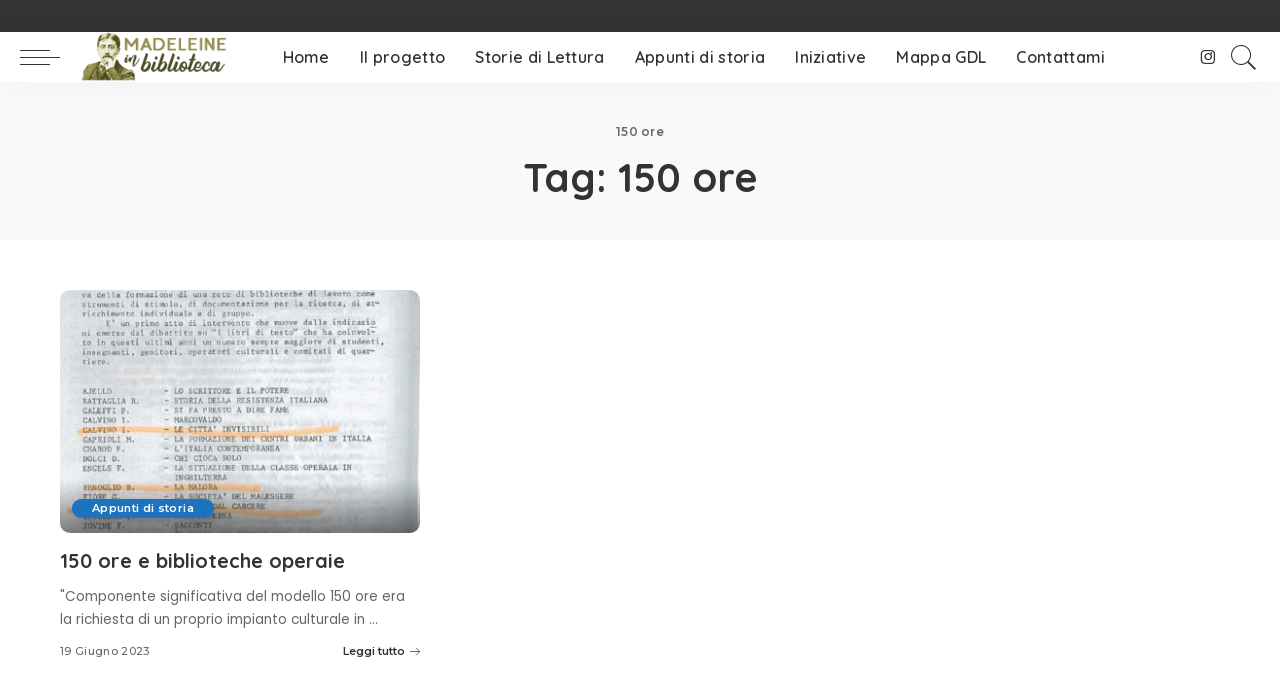

--- FILE ---
content_type: text/html; charset=UTF-8
request_url: https://madeleineinbiblioteca.it/tag/150-ore/
body_size: 10292
content:
<!DOCTYPE html>
<html dir="ltr" lang="it-IT" prefix="og: https://ogp.me/ns#">
<head>
	<meta charset="UTF-8">
	<meta http-equiv="X-UA-Compatible" content="IE=edge">
	<meta name="viewport" content="width=device-width, initial-scale=1">
	<link rel="profile" href="https://gmpg.org/xfn/11">
	<title>150 ore - Madeleineinbiblioteca</title>
	<style>img:is([sizes="auto" i], [sizes^="auto," i]) { contain-intrinsic-size: 3000px 1500px }</style>
	
		<!-- All in One SEO 4.8.3.2 - aioseo.com -->
	<meta name="robots" content="max-image-preview:large" />
	<link rel="canonical" href="https://madeleineinbiblioteca.it/tag/150-ore/" />
	<meta name="generator" content="All in One SEO (AIOSEO) 4.8.3.2" />
		<script type="application/ld+json" class="aioseo-schema">
			{"@context":"https:\/\/schema.org","@graph":[{"@type":"BreadcrumbList","@id":"https:\/\/madeleineinbiblioteca.it\/tag\/150-ore\/#breadcrumblist","itemListElement":[{"@type":"ListItem","@id":"https:\/\/madeleineinbiblioteca.it#listItem","position":1,"name":"Home","item":"https:\/\/madeleineinbiblioteca.it","nextItem":{"@type":"ListItem","@id":"https:\/\/madeleineinbiblioteca.it\/tag\/150-ore\/#listItem","name":"150 ore"}},{"@type":"ListItem","@id":"https:\/\/madeleineinbiblioteca.it\/tag\/150-ore\/#listItem","position":2,"name":"150 ore","previousItem":{"@type":"ListItem","@id":"https:\/\/madeleineinbiblioteca.it#listItem","name":"Home"}}]},{"@type":"CollectionPage","@id":"https:\/\/madeleineinbiblioteca.it\/tag\/150-ore\/#collectionpage","url":"https:\/\/madeleineinbiblioteca.it\/tag\/150-ore\/","name":"150 ore - Madeleineinbiblioteca","inLanguage":"it-IT","isPartOf":{"@id":"https:\/\/madeleineinbiblioteca.it\/#website"},"breadcrumb":{"@id":"https:\/\/madeleineinbiblioteca.it\/tag\/150-ore\/#breadcrumblist"}},{"@type":"Organization","@id":"https:\/\/madeleineinbiblioteca.it\/#organization","name":"Madeleineinbiblioteca","description":"Laboratorio di ricordi e storiE di lettura","url":"https:\/\/madeleineinbiblioteca.it\/"},{"@type":"WebSite","@id":"https:\/\/madeleineinbiblioteca.it\/#website","url":"https:\/\/madeleineinbiblioteca.it\/","name":"Madeleineinbiblioteca","description":"Laboratorio di ricordi e storiE di lettura","inLanguage":"it-IT","publisher":{"@id":"https:\/\/madeleineinbiblioteca.it\/#organization"}}]}
		</script>
		<!-- All in One SEO -->

<script id="cookie-law-info-gcm-var-js">
var _ckyGcm = {"status":true,"default_settings":[{"analytics":"denied","advertisement":"denied","functional":"denied","necessary":"granted","ad_user_data":"denied","ad_personalization":"denied","regions":"All"}],"wait_for_update":2000,"url_passthrough":false,"ads_data_redaction":false};
</script>
<script id="cookie-law-info-gcm-js" type="text/javascript" src="https://madeleineinbiblioteca.it/wp-content/plugins/cookie-law-info/lite/frontend/js/gcm.min.js"></script>
<script id="cookieyes" type="text/javascript" src="https://cdn-cookieyes.com/client_data/b6b4b3f9dd0846d220469b24/script.js"></script>			<meta name="msapplication-TileColor" content="#ffffff">
			<meta name="msapplication-TileImage" content="https://madeleineinbiblioteca.it/wp-content/uploads/2020/07/Logo_MiB_72.png"/>
		<link rel='dns-prefetch' href='//fonts.googleapis.com' />
<link rel="alternate" type="application/rss+xml" title="Madeleineinbiblioteca &raquo; Feed" href="https://madeleineinbiblioteca.it/feed/" />
<link rel="alternate" type="application/rss+xml" title="Madeleineinbiblioteca &raquo; Feed dei commenti" href="https://madeleineinbiblioteca.it/comments/feed/" />
<script>
var pagelayer_ajaxurl = "https://madeleineinbiblioteca.it/wp-admin/admin-ajax.php?";
var pagelayer_global_nonce = "f342ea5f0c";
var pagelayer_server_time = 1768894817;
var pagelayer_is_live = "";
var pagelayer_facebook_id = "";
var pagelayer_settings = {"post_types":["post","page"],"enable_giver":"1","max_width":1170,"tablet_breakpoint":780,"mobile_breakpoint":360,"sidebar":false,"body_font":false,"color":false};
var pagelayer_recaptch_lang = "";
var pagelayer_recaptch_version = "";
</script><link rel="alternate" type="application/rss+xml" title="Madeleineinbiblioteca &raquo; 150 ore Feed del tag" href="https://madeleineinbiblioteca.it/tag/150-ore/feed/" />
<script type="application/ld+json">{"@context":"https://schema.org","@type":"Organization","legalName":"Madeleineinbiblioteca","url":"https://madeleineinbiblioteca.it/","logo":"https://madeleineinbiblioteca.it/wp-content/uploads/2020/07/Log_MiB2.png","sameAs":["https://www.instagram.com/madeleinelab_/"]}</script>
<style id="pagelayer-wow-animation-style" type="text/css">.pagelayer-wow{visibility: hidden;}</style>
	<style id="pagelayer-global-styles" type="text/css">
:root{--pagelayer-color-primary:#007bff;--pagelayer-color-secondary:#6c757d;--pagelayer-color-text:#1d1d1d;--pagelayer-color-accent:#61ce70;--pagelayer-font-primary-font-family:Open Sans;--pagelayer-font-secondary-font-family:Roboto;--pagelayer-font-text-font-family:Montserrat;--pagelayer-font-accent-font-family:Poppins;}
.pagelayer-row-stretch-auto > .pagelayer-row-holder, .pagelayer-row-stretch-full > .pagelayer-row-holder.pagelayer-width-auto{ max-width: 1170px; margin-left: auto; margin-right: auto;}
@media (min-width: 781px){
			.pagelayer-hide-desktop{
				display:none !important;
			}
		}

		@media (max-width: 780px) and (min-width: 361px){
			.pagelayer-hide-tablet{
				display:none !important;
			}
			.pagelayer-wp-menu-holder[data-drop_breakpoint="tablet"] .pagelayer-wp_menu-ul{
				display:none;
			}
		}

		@media (max-width: 360px){
			.pagelayer-hide-mobile{
				display:none !important;
			}
			.pagelayer-wp-menu-holder[data-drop_breakpoint="mobile"] .pagelayer-wp_menu-ul{
				display:none;
			}
		}
@media (max-width: 780px){
	[class^="pagelayer-offset-"],
	[class*=" pagelayer-offset-"] {
		margin-left: 0;
	}

	.pagelayer-row .pagelayer-col {
		margin-left: 0;
		width: 100%;
	}
	.pagelayer-row.pagelayer-gutters .pagelayer-col {
		margin-bottom: 16px;
	}
	.pagelayer-first-sm {
		order: -1;
	}
	.pagelayer-last-sm {
		order: 1;
	}
	

}

</style><script>
window._wpemojiSettings = {"baseUrl":"https:\/\/s.w.org\/images\/core\/emoji\/16.0.1\/72x72\/","ext":".png","svgUrl":"https:\/\/s.w.org\/images\/core\/emoji\/16.0.1\/svg\/","svgExt":".svg","source":{"concatemoji":"https:\/\/madeleineinbiblioteca.it\/wp-includes\/js\/wp-emoji-release.min.js?ver=6.8.3"}};
/*! This file is auto-generated */
!function(s,n){var o,i,e;function c(e){try{var t={supportTests:e,timestamp:(new Date).valueOf()};sessionStorage.setItem(o,JSON.stringify(t))}catch(e){}}function p(e,t,n){e.clearRect(0,0,e.canvas.width,e.canvas.height),e.fillText(t,0,0);var t=new Uint32Array(e.getImageData(0,0,e.canvas.width,e.canvas.height).data),a=(e.clearRect(0,0,e.canvas.width,e.canvas.height),e.fillText(n,0,0),new Uint32Array(e.getImageData(0,0,e.canvas.width,e.canvas.height).data));return t.every(function(e,t){return e===a[t]})}function u(e,t){e.clearRect(0,0,e.canvas.width,e.canvas.height),e.fillText(t,0,0);for(var n=e.getImageData(16,16,1,1),a=0;a<n.data.length;a++)if(0!==n.data[a])return!1;return!0}function f(e,t,n,a){switch(t){case"flag":return n(e,"\ud83c\udff3\ufe0f\u200d\u26a7\ufe0f","\ud83c\udff3\ufe0f\u200b\u26a7\ufe0f")?!1:!n(e,"\ud83c\udde8\ud83c\uddf6","\ud83c\udde8\u200b\ud83c\uddf6")&&!n(e,"\ud83c\udff4\udb40\udc67\udb40\udc62\udb40\udc65\udb40\udc6e\udb40\udc67\udb40\udc7f","\ud83c\udff4\u200b\udb40\udc67\u200b\udb40\udc62\u200b\udb40\udc65\u200b\udb40\udc6e\u200b\udb40\udc67\u200b\udb40\udc7f");case"emoji":return!a(e,"\ud83e\udedf")}return!1}function g(e,t,n,a){var r="undefined"!=typeof WorkerGlobalScope&&self instanceof WorkerGlobalScope?new OffscreenCanvas(300,150):s.createElement("canvas"),o=r.getContext("2d",{willReadFrequently:!0}),i=(o.textBaseline="top",o.font="600 32px Arial",{});return e.forEach(function(e){i[e]=t(o,e,n,a)}),i}function t(e){var t=s.createElement("script");t.src=e,t.defer=!0,s.head.appendChild(t)}"undefined"!=typeof Promise&&(o="wpEmojiSettingsSupports",i=["flag","emoji"],n.supports={everything:!0,everythingExceptFlag:!0},e=new Promise(function(e){s.addEventListener("DOMContentLoaded",e,{once:!0})}),new Promise(function(t){var n=function(){try{var e=JSON.parse(sessionStorage.getItem(o));if("object"==typeof e&&"number"==typeof e.timestamp&&(new Date).valueOf()<e.timestamp+604800&&"object"==typeof e.supportTests)return e.supportTests}catch(e){}return null}();if(!n){if("undefined"!=typeof Worker&&"undefined"!=typeof OffscreenCanvas&&"undefined"!=typeof URL&&URL.createObjectURL&&"undefined"!=typeof Blob)try{var e="postMessage("+g.toString()+"("+[JSON.stringify(i),f.toString(),p.toString(),u.toString()].join(",")+"));",a=new Blob([e],{type:"text/javascript"}),r=new Worker(URL.createObjectURL(a),{name:"wpTestEmojiSupports"});return void(r.onmessage=function(e){c(n=e.data),r.terminate(),t(n)})}catch(e){}c(n=g(i,f,p,u))}t(n)}).then(function(e){for(var t in e)n.supports[t]=e[t],n.supports.everything=n.supports.everything&&n.supports[t],"flag"!==t&&(n.supports.everythingExceptFlag=n.supports.everythingExceptFlag&&n.supports[t]);n.supports.everythingExceptFlag=n.supports.everythingExceptFlag&&!n.supports.flag,n.DOMReady=!1,n.readyCallback=function(){n.DOMReady=!0}}).then(function(){return e}).then(function(){var e;n.supports.everything||(n.readyCallback(),(e=n.source||{}).concatemoji?t(e.concatemoji):e.wpemoji&&e.twemoji&&(t(e.twemoji),t(e.wpemoji)))}))}((window,document),window._wpemojiSettings);
</script>
<link rel='stylesheet' id='pagelayer-frontend-css' href='https://madeleineinbiblioteca.it/wp-content/plugins/pagelayer/css/givecss.php?give=pagelayer-frontend.css%2Cnivo-lightbox.css%2Canimate.min.css%2Cowl.carousel.min.css%2Cowl.theme.default.min.css%2Cfont-awesome5.min.css&#038;ver=2.0.1' media='all' />
<link rel='stylesheet' id='pixwell-core-css' href='https://madeleineinbiblioteca.it/wp-content/plugins/pixwell-core/assets/core.css?ver=4.5' media='all' />
<link rel='stylesheet' id='dashicons-css' href='https://madeleineinbiblioteca.it/wp-includes/css/dashicons.min.css?ver=6.8.3' media='all' />
<link rel='stylesheet' id='post-views-counter-frontend-css' href='https://madeleineinbiblioteca.it/wp-content/plugins/post-views-counter/css/frontend.min.css?ver=1.5.5' media='all' />
<link rel='stylesheet' id='sbi_styles-css' href='https://madeleineinbiblioteca.it/wp-content/plugins/instagram-feed/css/sbi-styles.min.css?ver=6.9.1' media='all' />
<link rel='stylesheet' id='google-font-quicksand-montserrat-poppins-css' href='https://fonts.googleapis.com/css?family=Poppins%3A400%2C400i%2C700%2C700i%7CQuicksand%3A300%2C400%2C500%2C600%2C700%7CMontserrat%3A400%2C500%2C600%2C700&#038;subset=latin%2Clatin-ext&#038;display=swap&#038;ver=4.5' media='all' />
<style id='wp-emoji-styles-inline-css'>

	img.wp-smiley, img.emoji {
		display: inline !important;
		border: none !important;
		box-shadow: none !important;
		height: 1em !important;
		width: 1em !important;
		margin: 0 0.07em !important;
		vertical-align: -0.1em !important;
		background: none !important;
		padding: 0 !important;
	}
</style>
<link rel='stylesheet' id='wp-block-library-css' href='https://madeleineinbiblioteca.it/wp-includes/css/dist/block-library/style.min.css?ver=6.8.3' media='all' />
<style id='classic-theme-styles-inline-css'>
/*! This file is auto-generated */
.wp-block-button__link{color:#fff;background-color:#32373c;border-radius:9999px;box-shadow:none;text-decoration:none;padding:calc(.667em + 2px) calc(1.333em + 2px);font-size:1.125em}.wp-block-file__button{background:#32373c;color:#fff;text-decoration:none}
</style>
<style id='global-styles-inline-css'>
:root{--wp--preset--aspect-ratio--square: 1;--wp--preset--aspect-ratio--4-3: 4/3;--wp--preset--aspect-ratio--3-4: 3/4;--wp--preset--aspect-ratio--3-2: 3/2;--wp--preset--aspect-ratio--2-3: 2/3;--wp--preset--aspect-ratio--16-9: 16/9;--wp--preset--aspect-ratio--9-16: 9/16;--wp--preset--color--black: #000000;--wp--preset--color--cyan-bluish-gray: #abb8c3;--wp--preset--color--white: #ffffff;--wp--preset--color--pale-pink: #f78da7;--wp--preset--color--vivid-red: #cf2e2e;--wp--preset--color--luminous-vivid-orange: #ff6900;--wp--preset--color--luminous-vivid-amber: #fcb900;--wp--preset--color--light-green-cyan: #7bdcb5;--wp--preset--color--vivid-green-cyan: #00d084;--wp--preset--color--pale-cyan-blue: #8ed1fc;--wp--preset--color--vivid-cyan-blue: #0693e3;--wp--preset--color--vivid-purple: #9b51e0;--wp--preset--gradient--vivid-cyan-blue-to-vivid-purple: linear-gradient(135deg,rgba(6,147,227,1) 0%,rgb(155,81,224) 100%);--wp--preset--gradient--light-green-cyan-to-vivid-green-cyan: linear-gradient(135deg,rgb(122,220,180) 0%,rgb(0,208,130) 100%);--wp--preset--gradient--luminous-vivid-amber-to-luminous-vivid-orange: linear-gradient(135deg,rgba(252,185,0,1) 0%,rgba(255,105,0,1) 100%);--wp--preset--gradient--luminous-vivid-orange-to-vivid-red: linear-gradient(135deg,rgba(255,105,0,1) 0%,rgb(207,46,46) 100%);--wp--preset--gradient--very-light-gray-to-cyan-bluish-gray: linear-gradient(135deg,rgb(238,238,238) 0%,rgb(169,184,195) 100%);--wp--preset--gradient--cool-to-warm-spectrum: linear-gradient(135deg,rgb(74,234,220) 0%,rgb(151,120,209) 20%,rgb(207,42,186) 40%,rgb(238,44,130) 60%,rgb(251,105,98) 80%,rgb(254,248,76) 100%);--wp--preset--gradient--blush-light-purple: linear-gradient(135deg,rgb(255,206,236) 0%,rgb(152,150,240) 100%);--wp--preset--gradient--blush-bordeaux: linear-gradient(135deg,rgb(254,205,165) 0%,rgb(254,45,45) 50%,rgb(107,0,62) 100%);--wp--preset--gradient--luminous-dusk: linear-gradient(135deg,rgb(255,203,112) 0%,rgb(199,81,192) 50%,rgb(65,88,208) 100%);--wp--preset--gradient--pale-ocean: linear-gradient(135deg,rgb(255,245,203) 0%,rgb(182,227,212) 50%,rgb(51,167,181) 100%);--wp--preset--gradient--electric-grass: linear-gradient(135deg,rgb(202,248,128) 0%,rgb(113,206,126) 100%);--wp--preset--gradient--midnight: linear-gradient(135deg,rgb(2,3,129) 0%,rgb(40,116,252) 100%);--wp--preset--font-size--small: 13px;--wp--preset--font-size--medium: 20px;--wp--preset--font-size--large: 36px;--wp--preset--font-size--x-large: 42px;--wp--preset--spacing--20: 0.44rem;--wp--preset--spacing--30: 0.67rem;--wp--preset--spacing--40: 1rem;--wp--preset--spacing--50: 1.5rem;--wp--preset--spacing--60: 2.25rem;--wp--preset--spacing--70: 3.38rem;--wp--preset--spacing--80: 5.06rem;--wp--preset--shadow--natural: 6px 6px 9px rgba(0, 0, 0, 0.2);--wp--preset--shadow--deep: 12px 12px 50px rgba(0, 0, 0, 0.4);--wp--preset--shadow--sharp: 6px 6px 0px rgba(0, 0, 0, 0.2);--wp--preset--shadow--outlined: 6px 6px 0px -3px rgba(255, 255, 255, 1), 6px 6px rgba(0, 0, 0, 1);--wp--preset--shadow--crisp: 6px 6px 0px rgba(0, 0, 0, 1);}:where(.is-layout-flex){gap: 0.5em;}:where(.is-layout-grid){gap: 0.5em;}body .is-layout-flex{display: flex;}.is-layout-flex{flex-wrap: wrap;align-items: center;}.is-layout-flex > :is(*, div){margin: 0;}body .is-layout-grid{display: grid;}.is-layout-grid > :is(*, div){margin: 0;}:where(.wp-block-columns.is-layout-flex){gap: 2em;}:where(.wp-block-columns.is-layout-grid){gap: 2em;}:where(.wp-block-post-template.is-layout-flex){gap: 1.25em;}:where(.wp-block-post-template.is-layout-grid){gap: 1.25em;}.has-black-color{color: var(--wp--preset--color--black) !important;}.has-cyan-bluish-gray-color{color: var(--wp--preset--color--cyan-bluish-gray) !important;}.has-white-color{color: var(--wp--preset--color--white) !important;}.has-pale-pink-color{color: var(--wp--preset--color--pale-pink) !important;}.has-vivid-red-color{color: var(--wp--preset--color--vivid-red) !important;}.has-luminous-vivid-orange-color{color: var(--wp--preset--color--luminous-vivid-orange) !important;}.has-luminous-vivid-amber-color{color: var(--wp--preset--color--luminous-vivid-amber) !important;}.has-light-green-cyan-color{color: var(--wp--preset--color--light-green-cyan) !important;}.has-vivid-green-cyan-color{color: var(--wp--preset--color--vivid-green-cyan) !important;}.has-pale-cyan-blue-color{color: var(--wp--preset--color--pale-cyan-blue) !important;}.has-vivid-cyan-blue-color{color: var(--wp--preset--color--vivid-cyan-blue) !important;}.has-vivid-purple-color{color: var(--wp--preset--color--vivid-purple) !important;}.has-black-background-color{background-color: var(--wp--preset--color--black) !important;}.has-cyan-bluish-gray-background-color{background-color: var(--wp--preset--color--cyan-bluish-gray) !important;}.has-white-background-color{background-color: var(--wp--preset--color--white) !important;}.has-pale-pink-background-color{background-color: var(--wp--preset--color--pale-pink) !important;}.has-vivid-red-background-color{background-color: var(--wp--preset--color--vivid-red) !important;}.has-luminous-vivid-orange-background-color{background-color: var(--wp--preset--color--luminous-vivid-orange) !important;}.has-luminous-vivid-amber-background-color{background-color: var(--wp--preset--color--luminous-vivid-amber) !important;}.has-light-green-cyan-background-color{background-color: var(--wp--preset--color--light-green-cyan) !important;}.has-vivid-green-cyan-background-color{background-color: var(--wp--preset--color--vivid-green-cyan) !important;}.has-pale-cyan-blue-background-color{background-color: var(--wp--preset--color--pale-cyan-blue) !important;}.has-vivid-cyan-blue-background-color{background-color: var(--wp--preset--color--vivid-cyan-blue) !important;}.has-vivid-purple-background-color{background-color: var(--wp--preset--color--vivid-purple) !important;}.has-black-border-color{border-color: var(--wp--preset--color--black) !important;}.has-cyan-bluish-gray-border-color{border-color: var(--wp--preset--color--cyan-bluish-gray) !important;}.has-white-border-color{border-color: var(--wp--preset--color--white) !important;}.has-pale-pink-border-color{border-color: var(--wp--preset--color--pale-pink) !important;}.has-vivid-red-border-color{border-color: var(--wp--preset--color--vivid-red) !important;}.has-luminous-vivid-orange-border-color{border-color: var(--wp--preset--color--luminous-vivid-orange) !important;}.has-luminous-vivid-amber-border-color{border-color: var(--wp--preset--color--luminous-vivid-amber) !important;}.has-light-green-cyan-border-color{border-color: var(--wp--preset--color--light-green-cyan) !important;}.has-vivid-green-cyan-border-color{border-color: var(--wp--preset--color--vivid-green-cyan) !important;}.has-pale-cyan-blue-border-color{border-color: var(--wp--preset--color--pale-cyan-blue) !important;}.has-vivid-cyan-blue-border-color{border-color: var(--wp--preset--color--vivid-cyan-blue) !important;}.has-vivid-purple-border-color{border-color: var(--wp--preset--color--vivid-purple) !important;}.has-vivid-cyan-blue-to-vivid-purple-gradient-background{background: var(--wp--preset--gradient--vivid-cyan-blue-to-vivid-purple) !important;}.has-light-green-cyan-to-vivid-green-cyan-gradient-background{background: var(--wp--preset--gradient--light-green-cyan-to-vivid-green-cyan) !important;}.has-luminous-vivid-amber-to-luminous-vivid-orange-gradient-background{background: var(--wp--preset--gradient--luminous-vivid-amber-to-luminous-vivid-orange) !important;}.has-luminous-vivid-orange-to-vivid-red-gradient-background{background: var(--wp--preset--gradient--luminous-vivid-orange-to-vivid-red) !important;}.has-very-light-gray-to-cyan-bluish-gray-gradient-background{background: var(--wp--preset--gradient--very-light-gray-to-cyan-bluish-gray) !important;}.has-cool-to-warm-spectrum-gradient-background{background: var(--wp--preset--gradient--cool-to-warm-spectrum) !important;}.has-blush-light-purple-gradient-background{background: var(--wp--preset--gradient--blush-light-purple) !important;}.has-blush-bordeaux-gradient-background{background: var(--wp--preset--gradient--blush-bordeaux) !important;}.has-luminous-dusk-gradient-background{background: var(--wp--preset--gradient--luminous-dusk) !important;}.has-pale-ocean-gradient-background{background: var(--wp--preset--gradient--pale-ocean) !important;}.has-electric-grass-gradient-background{background: var(--wp--preset--gradient--electric-grass) !important;}.has-midnight-gradient-background{background: var(--wp--preset--gradient--midnight) !important;}.has-small-font-size{font-size: var(--wp--preset--font-size--small) !important;}.has-medium-font-size{font-size: var(--wp--preset--font-size--medium) !important;}.has-large-font-size{font-size: var(--wp--preset--font-size--large) !important;}.has-x-large-font-size{font-size: var(--wp--preset--font-size--x-large) !important;}
:where(.wp-block-post-template.is-layout-flex){gap: 1.25em;}:where(.wp-block-post-template.is-layout-grid){gap: 1.25em;}
:where(.wp-block-columns.is-layout-flex){gap: 2em;}:where(.wp-block-columns.is-layout-grid){gap: 2em;}
:root :where(.wp-block-pullquote){font-size: 1.5em;line-height: 1.6;}
</style>
<link rel='stylesheet' id='pixwell-main-css' href='https://madeleineinbiblioteca.it/wp-content/themes/pixwell/assets/css/main.css?ver=4.5' media='all' />
<link rel='stylesheet' id='pixwell-style-css' href='https://madeleineinbiblioteca.it/wp-content/themes/pixwell/style.css?ver=4.5' media='all' />
<style id='pixwell-style-inline-css'>
.topline-wrap {height: 1px}.navbar-inner {min-height: 50px;}.navbar-inner .logo-wrap img {max-height: 50px;}.main-menu > li > a {height: 50px;}.main-menu .sub-menu {}.main-menu > li.menu-item-has-children > .sub-menu:before {}.main-menu > li > a:hover, .nav-search-link:hover,.main-menu > li.current-menu-item > a, .header-wrap .cart-link:hover {color: #ed7d0e;}.main-menu > li>  a > span:before {display: none; }.navbar-wrap .navbar-social a:hover {color: #ed7d0e;opacity: 1; }.mobile-nav-inner {}.off-canvas-header { background-color: #f4f4f4}.off-canvas-header:before {display: none; }.off-canvas-header { background-image: url("https://export.themeruby.com/tf01/recipe/wp-content/uploads/sites/2/2019/09/ls-bg-1-1.jpg")}.off-canvas-wrap { background-color: #ffffff !important; }.navbar-border-holder {border-width: 2px; }.cat-icon-round .cat-info-el.cat-info-id-2,.cat-icon-radius .cat-info-el.cat-info-id-2,.cat-dot-el.cat-info-id-2,.cat-icon-square .cat-info-el.cat-info-id-2:before{ background-color: #81d742}.cat-icon-line .cat-info-el.cat-info-id-2{ border-color: #81d742}.fw-category-1 .cat-list-item.cat-id-2 a:hover .cat-list-name,.fw-category-1.is-light-text .cat-list-item.cat-id-2 a:hover .cat-list-name{ color: #81d742}.cat-icon-round .cat-info-el.cat-info-id-21,.cat-icon-radius .cat-info-el.cat-info-id-21,.cat-dot-el.cat-info-id-21,.cat-icon-square .cat-info-el.cat-info-id-21:before{ background-color: #1e73be}.cat-icon-line .cat-info-el.cat-info-id-21{ border-color: #1e73be}.fw-category-1 .cat-list-item.cat-id-21 a:hover .cat-list-name,.fw-category-1.is-light-text .cat-list-item.cat-id-21 a:hover .cat-list-name{ color: #1e73be}@media only screen and (max-width: 767px) {.entry-content { font-size: .90rem; }.p-wrap .entry-summary, .twitter-content.entry-summary, .element-desc, .subscribe-description, .rb-sdecs,.copyright-inner > *, .summary-content, .pros-cons-wrap ul li,.gallery-popup-content .image-popup-description > *{ font-size: .76rem; }}@media only screen and (max-width: 1024px) {}@media only screen and (max-width: 991px) {}@media only screen and (max-width: 767px) {}
</style>
<style id='akismet-widget-style-inline-css'>

			.a-stats {
				--akismet-color-mid-green: #357b49;
				--akismet-color-white: #fff;
				--akismet-color-light-grey: #f6f7f7;

				max-width: 350px;
				width: auto;
			}

			.a-stats * {
				all: unset;
				box-sizing: border-box;
			}

			.a-stats strong {
				font-weight: 600;
			}

			.a-stats a.a-stats__link,
			.a-stats a.a-stats__link:visited,
			.a-stats a.a-stats__link:active {
				background: var(--akismet-color-mid-green);
				border: none;
				box-shadow: none;
				border-radius: 8px;
				color: var(--akismet-color-white);
				cursor: pointer;
				display: block;
				font-family: -apple-system, BlinkMacSystemFont, 'Segoe UI', 'Roboto', 'Oxygen-Sans', 'Ubuntu', 'Cantarell', 'Helvetica Neue', sans-serif;
				font-weight: 500;
				padding: 12px;
				text-align: center;
				text-decoration: none;
				transition: all 0.2s ease;
			}

			/* Extra specificity to deal with TwentyTwentyOne focus style */
			.widget .a-stats a.a-stats__link:focus {
				background: var(--akismet-color-mid-green);
				color: var(--akismet-color-white);
				text-decoration: none;
			}

			.a-stats a.a-stats__link:hover {
				filter: brightness(110%);
				box-shadow: 0 4px 12px rgba(0, 0, 0, 0.06), 0 0 2px rgba(0, 0, 0, 0.16);
			}

			.a-stats .count {
				color: var(--akismet-color-white);
				display: block;
				font-size: 1.5em;
				line-height: 1.4;
				padding: 0 13px;
				white-space: nowrap;
			}
		
</style>
<script src="https://madeleineinbiblioteca.it/wp-includes/js/jquery/jquery.min.js?ver=3.7.1" id="jquery-core-js"></script>
<script src="https://madeleineinbiblioteca.it/wp-includes/js/jquery/jquery-migrate.min.js?ver=3.4.1" id="jquery-migrate-js"></script>
<script src="https://madeleineinbiblioteca.it/wp-content/plugins/pagelayer/js/givejs.php?give=pagelayer-frontend.js%2Cnivo-lightbox.min.js%2Cwow.min.js%2Cjquery-numerator.js%2CsimpleParallax.min.js%2Cowl.carousel.min.js&amp;ver=2.0.1" id="pagelayer-frontend-js"></script>
<!--[if lt IE 9]>
<script src="https://madeleineinbiblioteca.it/wp-content/themes/pixwell/assets/js/html5shiv.min.js?ver=3.7.3" id="html5-js"></script>
<![endif]-->
<link rel="https://api.w.org/" href="https://madeleineinbiblioteca.it/wp-json/" /><link rel="alternate" title="JSON" type="application/json" href="https://madeleineinbiblioteca.it/wp-json/wp/v2/tags/62" /><link rel="EditURI" type="application/rsd+xml" title="RSD" href="https://madeleineinbiblioteca.it/xmlrpc.php?rsd" />
<meta name="generator" content="WordPress 6.8.3" />
<script type="application/ld+json">{"@context":"https://schema.org","@type":"WebSite","@id":"https://madeleineinbiblioteca.it/#website","url":"https://madeleineinbiblioteca.it/","name":"Madeleineinbiblioteca","potentialAction":{"@type":"SearchAction","target":"https://madeleineinbiblioteca.it/?s={search_term_string}","query-input":"required name=search_term_string"}}</script>

<!-- Google tag (gtag.js) -->
<script async src="https://www.googletagmanager.com/gtag/js?id=UA-3834498-29"></script>
<script>
  window.dataLayer = window.dataLayer || [];
  function gtag(){dataLayer.push(arguments);}
  gtag('js', new Date());

  gtag('config', 'UA-3834498-29');
</script><meta name="generator" content="Elementor 3.29.2; features: additional_custom_breakpoints, e_local_google_fonts; settings: css_print_method-external, google_font-enabled, font_display-auto">
			<style>
				.e-con.e-parent:nth-of-type(n+4):not(.e-lazyloaded):not(.e-no-lazyload),
				.e-con.e-parent:nth-of-type(n+4):not(.e-lazyloaded):not(.e-no-lazyload) * {
					background-image: none !important;
				}
				@media screen and (max-height: 1024px) {
					.e-con.e-parent:nth-of-type(n+3):not(.e-lazyloaded):not(.e-no-lazyload),
					.e-con.e-parent:nth-of-type(n+3):not(.e-lazyloaded):not(.e-no-lazyload) * {
						background-image: none !important;
					}
				}
				@media screen and (max-height: 640px) {
					.e-con.e-parent:nth-of-type(n+2):not(.e-lazyloaded):not(.e-no-lazyload),
					.e-con.e-parent:nth-of-type(n+2):not(.e-lazyloaded):not(.e-no-lazyload) * {
						background-image: none !important;
					}
				}
			</style>
			<style type="text/css" title="dynamic-css" class="options-output">.topbar-wrap{font-size:8px;}</style></head>
<body class="archive tag tag-150-ore tag-62 wp-embed-responsive wp-theme-pixwell pagelayer-body elementor-default elementor-kit-1895 sticky-nav off-canvas-light is-backtop block-header-dot w-header-1 cat-icon-round ele-round feat-round is-parallax-feat is-fmask mh-p-link mh-p-excerpt is-lazyload">
<div id="site" class="site">
		<aside id="off-canvas-section" class="off-canvas-wrap light-style is-hidden">
			<div class="close-panel-wrap tooltips-n">
				<a href="#" id="off-canvas-close-btn" title="Close Panel"><i class="btn-close"></i></a>
			</div>
			<div class="off-canvas-holder">
									<div class="off-canvas-header is-dark-text">
						<div class="header-inner">
															<a href="https://madeleineinbiblioteca.it/" class="off-canvas-logo">
									<img src="https://madeleineinbiblioteca.it/wp-content/uploads/2020/07/Logo_MiB_180-2.png" alt="Madeleineinbiblioteca">
								</a>
														<aside class="inner-bottom">
																	<div class="off-canvas-social">
										<a class="social-link-instagram" title="Instagram" href="https://www.instagram.com/madeleinelab_/" target="_blank"><i class="rbi rbi-instagram"></i></a>									</div>
																	<div class="inner-bottom-right">
										<aside class="bookmark-section">
	<a class="bookmark-link" href="#" title="Bookmarks">
		<span class="bookmark-icon"><i class="rbi rbi-book"></i><span class="bookmark-counter rb-counter">0</span></span>
	</a>
</aside>									</div>
															</aside>
						</div>
					</div>
								<div class="off-canvas-inner is-dark-text">
					<nav id="off-canvas-nav" class="off-canvas-nav">
						<ul id="off-canvas-menu" class="off-canvas-menu rb-menu is-clicked"><li id="menu-item-309" class="menu-item menu-item-type-post_type menu-item-object-page menu-item-home menu-item-309"><a href="https://madeleineinbiblioteca.it/"><span>Home</span></a></li>
<li id="menu-item-429" class="menu-item menu-item-type-post_type menu-item-object-page menu-item-429"><a href="https://madeleineinbiblioteca.it/monica-dati/"><span>Il progetto</span></a></li>
<li id="menu-item-430" class="menu-item menu-item-type-post_type menu-item-object-page menu-item-430"><a href="https://madeleineinbiblioteca.it/storie-di-lettura/"><span>Storie di Lettura</span></a></li>
<li id="menu-item-512" class="menu-item menu-item-type-post_type menu-item-object-page menu-item-512"><a href="https://madeleineinbiblioteca.it/appunti-di-storia/"><span>Appunti di storia</span></a></li>
<li id="menu-item-1215" class="menu-item menu-item-type-post_type menu-item-object-page menu-item-1215"><a href="https://madeleineinbiblioteca.it/eventi-ed-iniziative/"><span>Iniziative</span></a></li>
<li id="menu-item-2208" class="menu-item menu-item-type-post_type menu-item-object-page menu-item-2208"><a href="https://madeleineinbiblioteca.it/gruppi-di-lettura-libri/"><span>Mappa GDL</span></a></li>
<li id="menu-item-432" class="menu-item menu-item-type-post_type menu-item-object-page menu-item-432"><a href="https://madeleineinbiblioteca.it/contatti/"><span>Contattami</span></a></li>
</ul>					</nav>
									</div>
			</div>
		</aside>
	<div class="site-outer">
	<div class="site-mask"></div>
	<div class="topbar-wrap">
	<div class="rbc-container">
		<div class="topbar-inner rb-m20-gutter">
			<div class="topbar-left">
								<aside class="topbar-info">
												</aside>
							</div>
			<div class="topbar-right">
							</div>
		</div>
	</div>
</div><header id="site-header" class="header-wrap header-4">
	<div class="navbar-outer">
		<div class="navbar-wrap">
				<aside id="mobile-navbar" class="mobile-navbar">
		<div class="mobile-nav-inner rb-p20-gutter">
							<div class="m-nav-left">
					<a href="#" class="off-canvas-trigger btn-toggle-wrap"><span class="btn-toggle"><span class="off-canvas-toggle"><span class="icon-toggle"></span></span></span></a>
				</div>
				<div class="m-nav-centered">
						<aside class="logo-mobile-wrap is-logo-image">
		<a href="https://madeleineinbiblioteca.it/" class="logo-mobile">
			<img height="60" width="207" src="https://madeleineinbiblioteca.it/wp-content/uploads/2020/07/Log_MiB2.png" alt="Madeleineinbiblioteca">
		</a>
	</aside>
				</div>
				<div class="m-nav-right">
															<div class="mobile-search">
	<a href="#" title="Search" class="search-icon nav-search-link"><i class="rbi rbi-search-light"></i></a>
	<div class="navbar-search-popup header-lightbox">
		<div class="navbar-search-form"><form role="search" method="get" class="search-form" action="https://madeleineinbiblioteca.it/">
				<label>
					<span class="screen-reader-text">Ricerca per:</span>
					<input type="search" class="search-field" placeholder="Cerca &hellip;" value="" name="s" />
				</label>
				<input type="submit" class="search-submit" value="Cerca" />
			</form></div>
	</div>
</div>
				</div>
					</div>
	</aside>
		<aside id="mobile-sticky-nav" class="mobile-sticky-nav">
		<div class="mobile-navbar mobile-sticky-inner">
			<div class="mobile-nav-inner rb-p20-gutter">
									<div class="m-nav-left">
						<a href="#" class="off-canvas-trigger btn-toggle-wrap"><span class="btn-toggle"><span class="off-canvas-toggle"><span class="icon-toggle"></span></span></span></a>
					</div>
					<div class="m-nav-centered">
							<aside class="logo-mobile-wrap is-logo-image">
		<a href="https://madeleineinbiblioteca.it/" class="logo-mobile">
			<img height="60" width="207" src="https://madeleineinbiblioteca.it/wp-content/uploads/2020/07/Log_MiB2.png" alt="Madeleineinbiblioteca">
		</a>
	</aside>
					</div>
					<div class="m-nav-right">
																		<div class="mobile-search">
	<a href="#" title="Search" class="search-icon nav-search-link"><i class="rbi rbi-search-light"></i></a>
	<div class="navbar-search-popup header-lightbox">
		<div class="navbar-search-form"><form role="search" method="get" class="search-form" action="https://madeleineinbiblioteca.it/">
				<label>
					<span class="screen-reader-text">Ricerca per:</span>
					<input type="search" class="search-field" placeholder="Cerca &hellip;" value="" name="s" />
				</label>
				<input type="submit" class="search-submit" value="Cerca" />
			</form></div>
	</div>
</div>
					</div>
							</div>
		</div>
	</aside>
			<div class="navbar-holder">
				<div class="rb-m20-gutter navbar-inner is-main-nav">
					<div class="navbar-left">
							<a href="#" class="off-canvas-trigger btn-toggle-wrap"><span class="btn-toggle"><span class="off-canvas-toggle"><span class="icon-toggle"></span></span></span></a>
							<div class="logo-wrap is-logo-image site-branding">
					<a href="https://madeleineinbiblioteca.it/" class="logo" title="Madeleineinbiblioteca">
				<img class="logo-default" height="60" width="207" src="https://madeleineinbiblioteca.it/wp-content/uploads/2020/07/Log_MiB2.png" alt="Madeleineinbiblioteca">
			</a>
			</div>
					</div>
					<div class="navbar-right-holder">
						<nav id="site-navigation" class="main-menu-wrap" aria-label="main menu">
	<ul id="main-menu" class="main-menu rb-menu" itemscope itemtype="https://www.schema.org/SiteNavigationElement"><li class="menu-item menu-item-type-post_type menu-item-object-page menu-item-home menu-item-309" itemprop="name"><a href="https://madeleineinbiblioteca.it/" itemprop="url"><span>Home</span></a></li><li class="menu-item menu-item-type-post_type menu-item-object-page menu-item-429" itemprop="name"><a href="https://madeleineinbiblioteca.it/monica-dati/" itemprop="url"><span>Il progetto</span></a></li><li class="menu-item menu-item-type-post_type menu-item-object-page menu-item-430" itemprop="name"><a href="https://madeleineinbiblioteca.it/storie-di-lettura/" itemprop="url"><span>Storie di Lettura</span></a></li><li class="menu-item menu-item-type-post_type menu-item-object-page menu-item-512" itemprop="name"><a href="https://madeleineinbiblioteca.it/appunti-di-storia/" itemprop="url"><span>Appunti di storia</span></a></li><li class="menu-item menu-item-type-post_type menu-item-object-page menu-item-1215" itemprop="name"><a href="https://madeleineinbiblioteca.it/eventi-ed-iniziative/" itemprop="url"><span>Iniziative</span></a></li><li class="menu-item menu-item-type-post_type menu-item-object-page menu-item-2208" itemprop="name"><a href="https://madeleineinbiblioteca.it/gruppi-di-lettura-libri/" itemprop="url"><span>Mappa GDL</span></a></li><li class="menu-item menu-item-type-post_type menu-item-object-page menu-item-432" itemprop="name"><a href="https://madeleineinbiblioteca.it/contatti/" itemprop="url"><span>Contattami</span></a></li></ul></nav>						<div class="navbar-right">
								<div class="navbar-social social-icons is-icon tooltips-n">
		<a class="social-link-instagram" title="Instagram" href="https://www.instagram.com/madeleinelab_/" target="_blank"><i class="rbi rbi-instagram"></i></a>	</div>
																					<aside class="navbar-search nav-search-live">
	<a href="#" title="Search" class="nav-search-link search-icon"><i class="rbi rbi-search-light"></i></a>
	<div class="navbar-search-popup header-lightbox">
		<div class="navbar-search-form"><form role="search" method="get" class="search-form" action="https://madeleineinbiblioteca.it/">
				<label>
					<span class="screen-reader-text">Ricerca per:</span>
					<input type="search" class="search-field" placeholder="Cerca &hellip;" value="" name="s" />
				</label>
				<input type="submit" class="search-submit" value="Cerca" />
			</form></div>
		<div class="load-animation live-search-animation"></div>
					<div class="navbar-search-response"></div>
			</div>
</aside>
													</div>
					</div>
				</div>
			</div>
		</div>
	</div>
	<aside id="sticky-nav" class="section-sticky-holder">
	<div class="section-sticky">
		<div class="navbar-wrap">
			<div class="rbc-container navbar-holder">
				<div class="navbar-inner rb-m20-gutter">
					<div class="navbar-left">
							<a href="#" class="off-canvas-trigger btn-toggle-wrap"><span class="btn-toggle"><span class="off-canvas-toggle"><span class="icon-toggle"></span></span></span></a>
								<div class="logo-wrap is-logo-image site-branding">
			<a href="https://madeleineinbiblioteca.it/" class="logo" title="Madeleineinbiblioteca">
				<img class="logo-default" height="60" width="207" src="https://madeleineinbiblioteca.it/wp-content/uploads/2020/07/Log_MiB2.png" alt="Madeleineinbiblioteca">
			</a>
		</div>
							<aside class="main-menu-wrap">
	<ul id="sticky-menu" class="main-menu rb-menu"><li class="menu-item menu-item-type-post_type menu-item-object-page menu-item-home menu-item-309"><a href="https://madeleineinbiblioteca.it/"><span>Home</span></a></li><li class="menu-item menu-item-type-post_type menu-item-object-page menu-item-429"><a href="https://madeleineinbiblioteca.it/monica-dati/"><span>Il progetto</span></a></li><li class="menu-item menu-item-type-post_type menu-item-object-page menu-item-430"><a href="https://madeleineinbiblioteca.it/storie-di-lettura/"><span>Storie di Lettura</span></a></li><li class="menu-item menu-item-type-post_type menu-item-object-page menu-item-512"><a href="https://madeleineinbiblioteca.it/appunti-di-storia/"><span>Appunti di storia</span></a></li><li class="menu-item menu-item-type-post_type menu-item-object-page menu-item-1215"><a href="https://madeleineinbiblioteca.it/eventi-ed-iniziative/"><span>Iniziative</span></a></li><li class="menu-item menu-item-type-post_type menu-item-object-page menu-item-2208"><a href="https://madeleineinbiblioteca.it/gruppi-di-lettura-libri/"><span>Mappa GDL</span></a></li><li class="menu-item menu-item-type-post_type menu-item-object-page menu-item-432"><a href="https://madeleineinbiblioteca.it/contatti/"><span>Contattami</span></a></li></ul></aside>					</div>
					<div class="navbar-right">
							<div class="navbar-social social-icons is-icon tooltips-n">
		<a class="social-link-instagram" title="Instagram" href="https://www.instagram.com/madeleinelab_/" target="_blank"><i class="rbi rbi-instagram"></i></a>	</div>
																								<aside class="navbar-search nav-search-live">
	<a href="#" title="Search" class="nav-search-link search-icon"><i class="rbi rbi-search-light"></i></a>
	<div class="navbar-search-popup header-lightbox">
		<div class="navbar-search-form"><form role="search" method="get" class="search-form" action="https://madeleineinbiblioteca.it/">
				<label>
					<span class="screen-reader-text">Ricerca per:</span>
					<input type="search" class="search-field" placeholder="Cerca &hellip;" value="" name="s" />
				</label>
				<input type="submit" class="search-submit" value="Cerca" />
			</form></div>
		<div class="load-animation live-search-animation"></div>
					<div class="navbar-search-response"></div>
			</div>
</aside>
					</div>
				</div>
			</div>
		</div>
	</div>
</aside></header>	<div class="site-wrap clearfix">	<div class="site-content">
					<header class="page-header archive-header">
					<div class="header-holder">
						<div class="rbc-container rb-p20-gutter">
									<aside id="site-breadcrumb" class="breadcrumb breadcrumb-navxt">
				<span class="breadcrumb-inner rbc-container rb-p20-gutter" vocab="https://schema.org/" typeof="BreadcrumbList"><!-- Breadcrumb NavXT 7.4.1 -->
<span property="itemListElement" typeof="ListItem"><span property="name" class="archive taxonomy post_tag current-item">150 ore</span><meta property="url" content="https://madeleineinbiblioteca.it/tag/150-ore/"><meta property="position" content="1"></span></span>
			</aside>
									<h1 class="page-title archive-title">Tag: <span>150 ore</span></h1>
												</div>
					</div>
			</header>
						<div class="page-content archive-content rbc-fw-section clearfix no-active-sidebar layout-fw-grid-1">
			<div class="wrap rbc-wrap rbc-container rb-p20-gutter">
									<main id="main" class="site-main rbc-content">
												<div class="content-wrap">
							<div class="content-inner rb-row rb-n20-gutter">
								<div class="rb-p20-gutter rb-col-m12 rb-col-t4">		<div class="p-wrap p-grid p-grid-1 post-1353 no-avatar">
							<div class="p-feat-holder">
					<div class="p-feat">
								<a class="p-flink" href="https://madeleineinbiblioteca.it/appunti-di-storia/modello-150-ore/" title="150 ore e biblioteche operaie">
			<span class="rb-iwrap"><img fetchpriority="high" width="370" height="250" src="https://madeleineinbiblioteca.it/wp-content/uploads/2020/07/biblioteca-operaia-370x250.jpg" class="attachment-pixwell_370x250 size-pixwell_370x250 wp-post-image" alt="" decoding="async" srcset="https://madeleineinbiblioteca.it/wp-content/uploads/2020/07/biblioteca-operaia-370x250.jpg 370w, https://madeleineinbiblioteca.it/wp-content/uploads/2020/07/biblioteca-operaia-740x500.jpg 740w" sizes="(max-width: 370px) 100vw, 370px" loading="eager" /></span>
		</a>
				<aside class="p-cat-info is-absolute">
							<a class="cat-info-el cat-info-id-21" href="https://madeleineinbiblioteca.it/category/appunti-di-storia/" rel="category">Appunti di storia</a>								</aside>
						</div>
									</div>
						<div class="p-header"><h3 class="entry-title">		<a class="p-url" href="https://madeleineinbiblioteca.it/appunti-di-storia/modello-150-ore/" rel="bookmark" title="150 ore e biblioteche operaie">150 ore e biblioteche operaie</a>
		</h3></div>
							<p class="entry-summary">"Componente significativa del modello 150 ore era la richiesta di un proprio impianto culturale in					<span class="summary-dot">...</span></p>
						<div class="p-footer">
				<aside class="p-meta-info">		<span class="meta-info-el meta-info-date">
									<abbr class="date published" title="2023-06-19T15:45:55+00:00">19 Giugno 2023</abbr>
					</span>
	</aside>		<a class="btn p-link" href="https://madeleineinbiblioteca.it/appunti-di-storia/modello-150-ore/"><span>Leggi tutto</span><i class="rbi rbi-arrow-right"></i></a>
				</div>
		</div>
	</div>							</div>
						</div>
																</main>
						</div>
		</div>
		</div>
</div>
		<footer class="footer-wrap">
			<div class="footer-logo footer-section">
	<div class="rbc-container footer-logo-inner">
						<div class="footer-social-wrap is-color">
					<div class="footer-social social-icons is-bg-icon tooltips-s"><a class="social-link-instagram" title="Instagram" href="https://www.instagram.com/madeleinelab_/" target="_blank"><i class="rbi rbi-instagram"></i></a></div>
		</div>
				</div>
</div>	<div class="footer-copyright footer-section">
		<div class="rbc-container">
			<div class="copyright-inner rb-p20-gutter">
									<p>© 2020 : Questo sito è di proprietà di <b>Monica Dati</b> - Realizzato da <a href="http://marcoricciardi.it"><u>Marco Ricciardi</u></a> - <a href="https://www.iubenda.com/privacy-policy/58987589" class="iubenda-white iubenda-noiframe iubenda-embed iubenda-noiframe " title="Privacy Policy ">Privacy Policy</a></p>
							</div>
		</div>
	</div>
		</footer>
	</div>
</div>
<script type="speculationrules">
{"prefetch":[{"source":"document","where":{"and":[{"href_matches":"\/*"},{"not":{"href_matches":["\/wp-*.php","\/wp-admin\/*","\/wp-content\/uploads\/*","\/wp-content\/*","\/wp-content\/plugins\/*","\/wp-content\/themes\/pixwell\/*","\/*\\?(.+)"]}},{"not":{"selector_matches":"a[rel~=\"nofollow\"]"}},{"not":{"selector_matches":".no-prefetch, .no-prefetch a"}}]},"eagerness":"conservative"}]}
</script>
<!-- Instagram Feed JS -->
<script type="text/javascript">
var sbiajaxurl = "https://madeleineinbiblioteca.it/wp-admin/admin-ajax.php";
</script>
			<script>
				const lazyloadRunObserver = () => {
					const lazyloadBackgrounds = document.querySelectorAll( `.e-con.e-parent:not(.e-lazyloaded)` );
					const lazyloadBackgroundObserver = new IntersectionObserver( ( entries ) => {
						entries.forEach( ( entry ) => {
							if ( entry.isIntersecting ) {
								let lazyloadBackground = entry.target;
								if( lazyloadBackground ) {
									lazyloadBackground.classList.add( 'e-lazyloaded' );
								}
								lazyloadBackgroundObserver.unobserve( entry.target );
							}
						});
					}, { rootMargin: '200px 0px 200px 0px' } );
					lazyloadBackgrounds.forEach( ( lazyloadBackground ) => {
						lazyloadBackgroundObserver.observe( lazyloadBackground );
					} );
				};
				const events = [
					'DOMContentLoaded',
					'elementor/lazyload/observe',
				];
				events.forEach( ( event ) => {
					document.addEventListener( event, lazyloadRunObserver );
				} );
			</script>
			<script src="https://madeleineinbiblioteca.it/wp-includes/js/imagesloaded.min.js?ver=5.0.0" id="imagesloaded-js"></script>
<script src="https://madeleineinbiblioteca.it/wp-content/plugins/pixwell-core/assets/jquery.mp.min.js?ver=1.1.0" id="jquery-magnific-popup-js"></script>
<script src="https://madeleineinbiblioteca.it/wp-content/plugins/pixwell-core/assets/jquery.isotope.min.js?ver=3.0.6" id="jquery-isotope-js"></script>
<script src="https://madeleineinbiblioteca.it/wp-content/plugins/pixwell-core/assets/rbcookie.min.js?ver=1.0.3" id="rbcookie-js"></script>
<script id="pixwell-core-script-js-extra">
var pixwellCoreParams = {"ajaxurl":"https:\/\/madeleineinbiblioteca.it\/wp-admin\/admin-ajax.php"};
</script>
<script src="https://madeleineinbiblioteca.it/wp-content/plugins/pixwell-core/assets/core.js?ver=4.5" id="pixwell-core-script-js"></script>
<script src="https://madeleineinbiblioteca.it/wp-content/themes/pixwell/assets/js/jquery.waypoints.min.js?ver=3.1.1" id="jquery-waypoints-js"></script>
<script src="https://madeleineinbiblioteca.it/wp-content/themes/pixwell/assets/js/owl.carousel.min.js?ver=1.8.1" id="owl-carousel-js"></script>
<script src="https://madeleineinbiblioteca.it/wp-content/themes/pixwell/assets/js/rbsticky.min.js?ver=1.0" id="pixwell-sticky-js"></script>
<script src="https://madeleineinbiblioteca.it/wp-content/themes/pixwell/assets/js/jquery.tipsy.min.js?ver=1.0" id="jquery-tipsy-js"></script>
<script src="https://madeleineinbiblioteca.it/wp-content/themes/pixwell/assets/js/jquery.ui.totop.min.js?ver=v1.2" id="jquery-uitotop-js"></script>
<script id="pixwell-global-js-extra">
var pixwellParams = {"ajaxurl":"https:\/\/madeleineinbiblioteca.it\/wp-admin\/admin-ajax.php"};
var themeSettings = "{\"sliderPlay\":1,\"sliderSpeed\":5550,\"textNext\":\"SUCCESSIVO\",\"textPrev\":\"PRECEDENTE\",\"sliderDot\":1,\"sliderAnimation\":0,\"embedRes\":0}";
</script>
<script src="https://madeleineinbiblioteca.it/wp-content/themes/pixwell/assets/js/global.js?ver=4.5" id="pixwell-global-js"></script>
</body>
</html>

--- FILE ---
content_type: text/css
request_url: https://madeleineinbiblioteca.it/wp-content/themes/pixwell/assets/css/main.css?ver=4.5
body_size: 49061
content:
/*
--------------------------------------------------------------
>>> TABLE OF CONTENTS:
1.0  - Reset
2.0  - Grid
3.0  - Common Elements
4.0  - Header
5.0  - left Side Section
6.0  - Post Listings
7.0  - Sections & Blocks
8.0  - Single Posts, Galleries & Portfolio
9.0  - Archives & Pages
10.0 - Footer
11.0 - Widgets
12.0 - Design & Text Styles
13.0 - Miscellaneous & Recipe Support
*/

/*
--------------------------------------------------------------
1.0 - RESET
*/

html, body, div, span, applet, object, iframe, h1, h2, h3, h4, h5, h6, blockquote, p,
pre, a, abbr, acronym, address, big, cite, code, del, dfn, em, font, ins, kbd, q, s, samp,
small, strike, strong, sub, sup, tt, var, dl, dt, dd, ol, ul, li, fieldset, form, label,
legend, table, caption, tbody, tfoot, thead, tr, th, td {
    margin: 0;
    padding: 0;
    outline: 0;
    border: 0;
    vertical-align: baseline;
    font-weight: inherit;
    font-style: inherit;
    font-size: 100%;
    font-family: inherit;
    line-height: inherit;
}

html {
    overflow-x: hidden;
    color: #333;
    font-size: 16px;
    font-family: 'Poppins', sans-serif;
    line-height: 1.7;
    text-size-adjust: 100%;
    -webkit-text-size-adjust: 100%;
    -ms-text-size-adjust: 100%;
}

* {
    -webkit-box-sizing: border-box;
    -moz-box-sizing: border-box;
    box-sizing: border-box;
}

:before, :after {
    -webkit-box-sizing: border-box;
    -moz-box-sizing: border-box;
    box-sizing: border-box
}

.site {
    position: relative;
    display: block;
}

body.boxed #site {
    background-color: #fff;
}

.site-wrap,
.site-content {
    position: relative;
    display: block;
    margin: 0;
    padding: 0;
}

.site-wrap * {
    text-rendering: optimizeLegibility;
    -webkit-font-smoothing: antialiased;
    -moz-osx-font-smoothing: grayscale
}

button, hr, input {
    overflow: visible
}

audio, canvas, progress, video {
    display: inline-block
}

progress, sub, sup {
    vertical-align: baseline
}

[type=checkbox], [type=radio], legend {
    box-sizing: border-box;
    padding: 0
}

acronym {
    cursor: help
}

mark, ins {
    background-color: rgba(0, 0, 0, .07);
    text-decoration: none;
}

figure {
    display: block;
    margin: 0;
}

cite, em {
    font-weight: normal;
    font-style: italic;
}

hr {
    box-sizing: content-box;
    height: 0
}

u {
    text-decoration: underline;
}

address {
    font-style: italic;
}

code, kbd, pre, samp, var {
    font-size: .9em;
    font-family: monospace, monospace
}

a {
    background-color: transparent;
    color: inherit;
    text-decoration: none;
}

abbr[title] {
    text-decoration: none;
    cursor: default;
}

b, strong {
    font-weight: 700;
}

dfn {
    font-style: italic
}

mark {
    background-color: #ff0;
    color: #000;
}

code {
    background-color: rgba(0, 0, 0, .07);
}

small {
    font-size: 80%
}

sub, sup {
    position: relative;
    font-size: 75%;
    line-height: 0
}

sub {
    bottom: -.25em
}

sup {
    top: -.5em
}

audio:not([controls]) {
    display: none;
    height: 0
}

img {
    max-width: 100%;
    height: auto;
    border-style: none;
    vertical-align: middle;
    object-fit: cover;
    -webkit-object-fit: cover;
}

svg:not(:root) {
    overflow: hidden
}

button, input, optgroup, select, textarea {
    margin: 0;
    outline: none !important;
    text-transform: none;
}

.bypostauthor {
    position: relative;
}

select {
    padding: 10px 25px;
    max-width: 100%;
    outline: none !important;
    border: none;
    background-color: rgba(0, 0, 0, .025);
    text-transform: none;
    font-weight: 400;
    font-size: .875rem;
    font-family: 'Montserrat', sans-serif;
    line-height: 22px;
}

[type=reset], [type=submit], button, html [type=button] {
    -webkit-appearance: button;
}

[type=button]::-moz-focus-inner,
[type=reset]::-moz-focus-inner,
[type=submit]::-moz-focus-inner,
button::-moz-focus-inner {
    padding: 0;
    border-style: none;
}

[type=button]:-moz-focusring, [type=reset]:-moz-focusring,
[type=submit]:-moz-focusring, button:-moz-focusring {
    outline: ButtonText dotted 1px;
}

:-webkit-autofill {
    -webkit-box-shadow: 0 0 0 30px #fafafa inset !important;
}

fieldset {
    padding: 0;
}

legend {
    display: table;
    max-width: 100%;
    color: inherit;
    white-space: normal;
}

textarea {
    overflow: auto;
}

[type='number']::-webkit-inner-spin-button,
[type='number']::-webkit-outer-spin-button {
    height: auto;
}

[type='search'] {
    outline-offset: -2px;
    -webkit-appearance: textfield;
}

[type='search']::-webkit-search-cancel-button,
[type='search']::-webkit-search-decoration {
    -webkit-appearance: none
}

::-webkit-file-upload-button {
    font: inherit;
    -webkit-appearance: button
}

summary {
    display: list-item
}

[hidden], template {
    display: none
}

body {
    display: block;
    margin: 0;
    background: #fff;
    color: inherit;
    font-size: inherit;
}

del {
    text-decoration: line-through;
}

big {
    font-size: 125%;
}

.clearfix:before,
.clearfix:after {
    display: table;
    clear: both;
    content: ' ';
}

.rb-error {
    font-size: .85rem;
}

.main-menu-wrap .rb-error {
    display: flex;
    display: -webkit-flex;
    padding-left: 15px;
    align-items: center;
}

.rb-error a {
    text-decoration: underline;
}

ul, ol {
    list-style: none;
}

legend {
    margin-bottom: 20px;
    text-transform: uppercase;
    font-size: 15px;
}

input::-webkit-file-upload-button {
    padding: 7px 15px;
    outline: none;
    border: none;
    -webkit-border-radius: 4px;
    border-radius: 4px;
    background-color: #333;
    box-shadow: none;
    color: #fff;
    font-size: 15px;
    cursor: pointer;
}

input::-webkit-file-upload-button:hover {
    opacity: .7;
}

.screen-reader-text {
    position: absolute !important;
    overflow: hidden;
    clip: rect(1px, 1px, 1px, 1px);
    margin: -1px;
    padding: 0;
    width: 1px;
    height: 1px;
    border: 0;
    word-wrap: normal !important;
    clip-path: inset(50%);
}

.off-canvas-inner::-webkit-scrollbar {
    width: 4px;
}

.gallery-popup-selection::-webkit-scrollbar {
    width: 4px;
}

.off-canvas-inner::-webkit-scrollbar-track {
    -webkit-border-radius: 10px;
    border-radius: 10px;
    background: rgba(255, 255, 255, .1);
    box-shadow: inset 0 0 6px rgba(0, 0, 0, .1);
}

.gallery-popup-selection::-webkit-scrollbar-track {
    -webkit-border-radius: 10px;
    border-radius: 10px;
    background: rgba(255, 255, 255, .1);
    box-shadow: inset 0 0 6px rgba(0, 0, 0, .1);
}

.off-canvas-inner::-webkit-scrollbar-thumb {
    -webkit-border-radius: 10px;
    border-radius: 10px;
    background-color: #333;
}

.gallery-popup-selection::-webkit-scrollbar-thumb {
    -webkit-border-radius: 10px;
    border-radius: 10px;
    background-color: #333;
}

input::placeholder,
textarea::placeholder,
input::-webkit-input-placeholder,
textarea::-webkit-input-placeholder {
    color: currentColor;
    font-size: .9em;
    opacity: .7;
}

.off-canvas-nav .rb-error {
    padding-right: 30px;
}

/*  Ruby Icons */
@font-face {
    font-family: 'ruby-icon';
    src: url('../fonts/ruby-icon.eot');
    src: url('../fonts/ruby-icon.eot?#iefix') format('embedded-opentype'),
    url('../fonts/ruby-icon.woff') format('woff'),
    url('../fonts/ruby-icon.ttf') format('ttf'),
    url('../fonts/ruby-icon.svg#ruby-icon') format('svg');
    font-weight: normal;
    font-style: normal;
    font-display: swap;
}

.rbi {
    font-family: 'ruby-icon' !important;
    speak: none;
    font-style: normal;
    font-weight: normal;
    font-variant: normal;
    text-transform: none;
    -webkit-font-smoothing: antialiased;
    -moz-osx-font-smoothing: grayscale;
}

[class^='rbi-'], [class='rbi-'] {
    font-family: 'ruby-icon' !important;
    speak: none;
    font-style: normal;
    font-weight: normal;
    font-variant: normal;
    text-transform: none;
    -webkit-font-smoothing: antialiased;
    -moz-osx-font-smoothing: grayscale;
}

.rbi-mobile-share:before {
    content: '\e93f';
}

.rbi-tethering:before {
    content: '\e940';
}

.rbi-cloud:before {
    content: '\e941';
}

.rbi-cloud-download:before {
    content: '\e942';
}

.rbi-cloud-upload:before {
    content: '\e943';
}

.rbi-adjust:before {
    content: '\e944';
}

.rbi-style:before {
    content: '\e945';
}

.rbi-bike:before {
    content: '\e946';
}

.rbi-wifi:before {
    content: '\e947';
}

.rbi-trend-down:before {
    content: '\e948';
}

.rbi-trend-up:before {
    content: '\e949';
}

.rbi-fingerprint:before {
    content: '\e94a';
}

.rbi-arrow-up-right:before {
    content: '\e93e';
}

.rbi-map-pin:before {
    content: '\e934';
}

.rbi-grid:before {
    content: '\e935';
}

.rbi-fish-eye:before {
    content: '\e933';
}

.rbi-eye:before {
    content: '\e911';
}

.rbi-bell:before {
    content: '\e92b';
}

.rbi-hard-drive:before {
    content: '\e932';
}

.rbi-youtube-o:before {
    content: '\e92d';
}

.rbi-chart-o:before {
    content: '\e91a';
}

.rbi-clock-round:before {
    content: '\e8b5';
}

.rbi-chat-bubble:before {
    content: '\e0ca';
}

.rbi-calendar:before {
    content: '\e919';
}

.rbi-images:before {
    content: '\e3d3';
}

.rbi-mall:before {
    content: '\e54c';
}

.rbi-power:before {
    content: '\e336';
}

.rbi-timeline:before {
    content: '\e923';
}

.rbi-medium:before {
    content: '\e94d';
}

.rbi-bug:before {
    content: '\e94b';
}

.rbi-cc-paypal:before {
    content: '\e94c';
}

.rbi-bell-o:before {
    content: '\e92c';
}

.rbi-star-half:before {
    content: '\e908';
}

.rbi-star:before {
    content: '\e909';
}

.rbi-star-full:before {
    content: '\e90a';
}

.rbi-tags:before {
    content: '\e907';
}

.rbi-telegram:before {
    content: '\e938';
}

.rbi-tribe:before {
    content: '\e939';
}

.rbi-sina:before {
    content: '\e93a';
}

.rbi-wikipedia:before {
    content: '\e93b';
}

.rbi-etsy:before {
    content: '\e93c';
}

.rbi-stumble:before {
    content: '\e93d';
}

.rbi-spotify:before {
    content: '\e937';
}

.rbi-deezer:before {
    content: '\e936';
}

.rbi-bookmark-black:before {
    content: '\e931';
}

.rbi-upload:before {
    content: '\e92e';
}

.rbi-book:before {
    content: '\e92f';
}

.rbi-bookmark:before {
    content: '\e930';
}

.rbi-heart-o:before {
    content: '\e91b';
}

.rbi-bag-add:before {
    content: '\e91d';
}

.rbi-bag-o:before {
    content: '\e91e';
}

.rbi-bag-added:before {
    content: '\e91f';
}

.rbi-cart-money:before {
    content: '\e920';
}

.rbi-cart-added:before {
    content: '\e921';
}

.rbi-cart-add:before {
    content: '\e922';
}

.rbi-gallery:before {
    content: '\e904';
}

.rbi-vinyl:before {
    content: '\e906';
}

.rbi-audio:before {
    content: '\e905';
}

.rbi-gallery-light:before {
    content: '\e903';
}

.rbi-shop-bag:before {
    content: '\e901';
}

.rbi-envelope:before {
    content: '\e818';
}

.rbi-inbox:before {
    content: '\e81a';
}

.rbi-printer:before {
    content: '\e81c';
}

.rbi-phone-handset:before {
    content: '\e830';
}

.rbi-map:before {
    content: '\e834';
}

.rbi-laptop:before {
    content: '\e83c';
}

.rbi-bullhorn:before {
    content: '\e859';
}

.rbi-undo:before {
    content: '\e860';
}

.rbi-sync:before {
    content: '\e862';
}

.rbi-thumbs-up:before {
    content: '\e86d';
}

.rbi-thumbs-down:before {
    content: '\e86e';
}

.rbi-move:before {
    content: '\e870';
}

.rbi-chevron-up:before {
    content: '\e873';
}

.rbi-chevron-down:before {
    content: '\e874';
}

.rbi-chevron-left:before {
    content: '\e875';
}

.rbi-chevron-right:before {
    content: '\e876';
}

.rbi-arrow-up:before {
    content: '\e877';
}

.rbi-arrow-down:before {
    content: '\e878';
}

.rbi-arrow-left:before {
    content: '\e879';
}

.rbi-arrow-right:before {
    content: '\e87a';
}

.rbi-warning:before {
    content: '\e87c';
}

.rbi-question:before {
    content: '\e87d';
}

.rbi-menu:before {
    content: '\e87e';
}

.rbi-checkmark:before {
    content: '\e87f';
}

.rbi-expand:before {
    content: '\e88c';
}

.rbi-contract:before {
    content: '\e88d';
}

.rbi-bag:before {
    content: '\e615';
}

.rbi-search-light:before {
    content: '\e618';
}

.rbi-dots:before {
    content: '\e632';
}

.rbi-check:before {
    content: '\e90d';
}

.rbi-circle:before {
    content: '\e900';
}

.rbi-folder:before {
    content: '\e913';
}

.rbi-link-line:before {
    content: '\e914';
}

.rbi-minus:before {
    content: '\e90e';
}

.rbi-search:before {
    content: '\e929';
}

.rbi-bag-round:before {
    content: '\e915';
}

.rbi-tag-round:before {
    content: '\e916';
}

.rbi-trello:before {
    content: '\e917';
}

.rbi-zap:before {
    content: '\e918';
}

.rbi-facebook:before {
    content: '\62';
}

.rbi-amazon:before {
    content: '\63';
}

.rbi-twitter:before {
    content: '\64';
}

.rbi-google:before {
    content: '\65';
}

.rbi-pinterest-i:before {
    content: '\66';
}

.rbi-linkedin:before {
    content: '\67';
}

.rbi-dribble:before {
    content: '\68';
}

.rbi-vk:before {
    content: '\69';
}

.rbi-tumblr:before {
    content: '\6a';
}

.rbi-shopping-bag:before {
    content: '\6e';
}

.rbi-play-button:before {
    content: '\79';
}

.rbi-picture:before {
    content: '\7a';
}

.rbi-flickr:before {
    content: '\6b';
}

.rbi-soundcloud:before {
    content: '\6f';
}

.rbi-vimeo:before {
    content: '\44';
}

.rbi-reddit:before {
    content: '\45';
}

.rbi-skype:before {
    content: '\46';
}

.rbi-steam:before {
    content: '\48';
}

.rbi-app-store:before {
    content: '\49';
}

.rbi-drupal:before {
    content: '\4a';
}

.rbi-evernote:before {
    content: '\4b';
}

.rbi-photobucket:before {
    content: '\4c';
}

.rbi-sharethis:before {
    content: '\4d';
}

.rbi-squarespace:before {
    content: '\4e';
}

.rbi-yelp:before {
    content: '\4f';
}

.rbi-email-envelope:before {
    content: '\50';
}

.rbi-trend:before {
    content: '\52';
}

.rbi-clock:before {
    content: '\53';
}

.rbi-comments:before {
    content: '\56';
}

.rbi-flame:before {
    content: '\55';
}

.rbi-dribbble:before {
    content: '\58';
}

.rbi-whatsapp:before {
    content: '\5a';
}

.rbi-myspace:before {
    content: '\30';
}

.rbi-youtube:before {
    content: '\31';
}

.rbi-digg:before {
    content: '\33';
}

.rbi-instagram:before {
    content: '\34';
}

.rbi-snapchat:before {
    content: '\37';
}

.rbi-heart:before {
    content: '\6c';
}

.rbi-rss:before {
    content: '\42';
}

.rbi-music:before {
    content: '\43';
}

.rbi-tag:before {
    content: '\59';
}

.rbi-behance:before {
    content: '\32';
}

.rbi-blogger:before {
    content: '\35';
}

.rbi-dropbox:before {
    content: '\36';
}

.rbi-ping:before {
    content: '\39';
}

.rbi-github-alt:before {
    content: '\22';
}

.rbi-icq:before {
    content: '\23';
}

.rbi-paypal:before {
    content: '\24';
}

.rbi-picassa:before {
    content: '\21';
}

.rbi-ebay:before {
    content: '\27';
}

.rbi-baidu:before {
    content: '\28';
}

.rbi-bing:before {
    content: '\29';
}

.rbi-kik:before {
    content: '\25';
}

.rbi-podcast-o:before {
    content: '\26';
}

.rbi-help:before {
    content: '\2a';
}

.rbi-card:before {
    content: '\2c';
}

.rbi-translation:before {
    content: '\2d';
}

.rbi-payment:before {
    content: '\2f';
}

.rbi-git:before {
    content: '\3b';
}

.rbi-wechat:before {
    content: '\3d';
}

.rbi-visa:before {
    content: '\3f';
}

.rbi-master-card:before {
    content: '\5b';
}

.rbi-stripe:before {
    content: '\5d';
}

.rbi-cc:before {
    content: '\5e';
}

.rbi-tripadvisor:before {
    content: '\5f';
}

.rbi-500px:before {
    content: '\60';
}

.rbi-apple:before {
    content: '\38';
}

.rbi-buffer:before {
    content: '\2e';
}

.rbi-infinite:before {
    content: '\3a';
}

.rbi-record:before {
    content: '\3c';
}

.rbi-yahoo-buzz:before {
    content: '\7c';
}

.rbi-quora:before {
    content: '\7d';
}

.rbi-zerply:before {
    content: '\7e';
}

.rbi-formspring:before {
    content: '\5c';
}

.rbi-foursquare:before {
    content: '\e000';
}

.rbi-hype-machine:before {
    content: '\e001';
}

.rbi-google-buzz:before {
    content: '\e002';
}

.rbi-arto:before {
    content: '\e003';
}

.rbi-aws:before {
    content: '\e004';
}

.rbi-basecamp:before {
    content: '\e005';
}

.rbi-share:before {
    content: '\e006';
}

.rbi-aim-alt:before {
    content: '\e007';
}

.rbi-aim:before {
    content: '\e008';
}

.rbi-coroflot:before {
    content: '\e009';
}

.rbi-dailybooth:before {
    content: '\e00a';
}

.rbi-ember:before {
    content: '\e00b';
}

.rbi-itunes:before {
    content: '\e00c';
}

.rbi-share-o:before {
    content: '\e00d';
}

.rbi-pin:before {
    content: '\e00e';
}

.rbi-attachment:before {
    content: '\e00f';
}

.rbi-link:before {
    content: '\e010';
}

.rbi-puzzle:before {
    content: '\e011';
}

.rbi-music-tone:before {
    content: '\e012';
}

.rbi-drop:before {
    content: '\e013';
}

.rbi-radio:before {
    content: '\e014';
}

.rbi-chat:before {
    content: '\e015';
}

.rbi-voice:before {
    content: '\e016';
}

.rbi-phone:before {
    content: '\e017';
}

.rbi-destop:before {
    content: '\e018';
}

.rbi-award:before {
    content: '\e019';
}

.rbi-quote-o:before {
    content: '\e910';
}

.rbi-quote:before {
    content: '\e90f';
}

.rbi-location:before {
    content: '\e92a';
}

.rbi-paperplane:before {
    content: '\e902';
}

.rbi-graph:before {
    content: '\e912';
}

.rbi-angle-down:before {
    content: '\e924';
}

.rbi-angle-left:before {
    content: '\e925';
}

.rbi-angle-right:before {
    content: '\e926';
}

.rbi-angle-up:before {
    content: '\e927';
}

.rbi-currency-dollar:before {
    content: '\e928';
}

.rbi-write:before {
    content: '\e90c';
}

.rbi-quill:before {
    content: '\e90b';
}

.rbi-podcast:before {
    content: '\e91c';
}

.rbi-clock-bold:before {
    content: '\e94e';
}

.rbi-database:before {
    content: '\e964';
}

.rbi-load:before {
    content: '\e97a';
}

.rbi-spinner:before {
    content: '\e97b';
}

.rbi-spinner-line:before {
    content: '\e97c';
}

.rbi-pinterest:before {
    content: '\ead1';
}

.rbi-android:before {
    content: '\eac0';
}

/*
--------------------------------------------------------------
    2.0 - RUBY GRID
*/

.rb-row {
    display: flex;
    display: -webkit-flex;
    -webkit-flex-flow: row wrap;
    flex-flow: row wrap;
    justify-content: flex-start;
}

[class^='rb-col'], [class*='rb-col'] {
    display: flex;
    display: -webkit-flex;
    min-width: 0;
    flex-flow: row wrap;
}

[class^='rb-col'] > .p-wrap,
[class*='rb-col'] > .p-wrap {
    flex-grow: 1;
}

.rb-n10-gutter {
    margin-right: -10px;
    margin-left: -10px;
}

.rb-n15-gutter {
    margin-right: -15px;
    margin-left: -15px;
}

.rb-n20-gutter {
    margin-right: -20px;
    margin-left: -20px;
}

.rb-m20-gutter {
    margin-right: 20px;
    margin-left: 20px;
}

.rb-p10-gutter {
    padding-right: 10px;
    padding-left: 10px;
}

.rb-p15-gutter {
    padding-right: 15px;
    padding-left: 15px;
}

.rb-p20-gutter {
    padding-right: 20px;
    padding-left: 20px;
}

.rb-n10-all {
    margin: -10px;
}

.rb-p10-all {
    padding: 10px;
}

.rb-n15-all {
    margin: -15px;
}

.rb-p15-all {
    padding: 15px;
}

.rb-sh {
    display: flex;
    display: -webkit-flex;
    align-items: stretch;
}

.rb-sh .p-wrap {
    flex-grow: 1;
}

.rb-col-m1 {
    max-width: 8.333%;
    flex: 0 0 8.333%;
}

.rb-col-m2 {
    max-width: 16.666%;
    flex: 0 0 16.666%;
}

.rb-col-m3 {
    max-width: 25%;
    flex: 0 0 25%;
}

.rb-col-m4 {
    max-width: 33.333%;
    flex: 0 0 33.333%;
}

.rb-col-m5 {
    max-width: 41.666%;
    flex: 0 0 41.666%;
}

.rb-col-m6 {
    max-width: 50%;
    flex: 0 0 50%;
}

.rb-col-m7 {
    max-width: 58.333%;
    flex: 0 0 58.333%;
}

.rb-col-m8 {
    max-width: 66.666%;
    flex: 0 0 66.666%;
}

.rb-col-m9 {
    max-width: 75%;
    flex: 0 0 75%;
}

.rb-col-m10 {
    max-width: 83.333%;
    flex: 0 0 83.333%;
}

.rb-col-m11 {
    max-width: 91.6666%;
    flex: 0 0 91.666%;
}

.rb-col-m12 {
    max-width: 100%;
    flex: 0 0 100%;
}

.rb-col-5m {
    max-width: 20%;
    flex: 0 0 20%;
}

@media all and (min-width: 768px) {
    .rb-col-t1 {
        max-width: 8.333%;
        flex: 0 0 8.333%;
    }

    .rb-col-t2 {
        max-width: 16.666%;
        flex: 0 0 16.666%;
    }

    .rb-col-t3 {
        max-width: 25%;
        flex: 0 0 25%;
    }

    .rb-col-t4 {
        max-width: 33.333%;
        flex: 0 0 33.333%;
    }

    .rb-col-t5 {
        max-width: 41.666%;
        flex: 0 0 41.666%;
    }

    .rb-col-t6 {
        max-width: 50%;
        flex: 0 0 50%;
    }

    .rb-col-t7 {
        max-width: 58.333%;
        flex: 0 0 58.333%;
    }

    .rb-col-t8 {
        max-width: 66.666%;
        flex: 0 0 66.666%;
    }

    .rb-col-t9 {
        max-width: 75%;
        flex: 0 0 75%;
    }

    .rb-col-t10 {
        max-width: 83.333%;
        flex: 0 0 83.333%;
    }

    .rb-col-t11 {
        max-width: 91.6666%;
        flex: 0 0 91.666%;
    }

    .rb-col-t12 {
        max-width: 100%;
        flex: 0 0 100%;
    }
}

@media all and (min-width: 992px) {

    .rb-col-d1 {
        max-width: 8.333%;
        flex: 0 0 8.333%;
    }

    .rb-col-d2 {
        max-width: 16.666%;
        flex: 0 0 16.666%;
    }

    .rb-col-d3 {
        max-width: 25%;
        flex: 0 0 25%;
    }

    .rb-col-d4 {
        max-width: 33.333%;
        flex: 0 0 33.333%;
    }

    .rb-col-d5 {
        max-width: 41.666%;
        flex: 0 0 41.666%;
    }

    .rb-col-d6 {
        max-width: 50%;
        flex: 0 0 50%;
    }

    .rb-col-d7 {
        max-width: 58.333%;
        flex: 0 0 58.333%;
    }

    .rb-col-d8 {
        max-width: 66.666%;
        flex: 0 0 66.666%;
    }

    .rb-col-d9 {
        max-width: 75%;
        flex: 0 0 75%;
    }

    .rb-col-d10 {
        max-width: 83.333%;
        flex: 0 0 83.333%;
    }

    .rb-col-d11 {
        max-width: 91.6666%;
        flex: 0 0 91.666%;
    }

    .rb-col-d12 {
        max-width: 100%;
        flex: 0 0 100%;
    }

    .rb-col-5d {
        max-width: 20%;
        flex: 0 0 20%;
    }
}

/*
--------------------------------------------------------------
    3.0 -COMMON ELEMENTS
*/

h1, h2, h3, h4, h5, h6,
.h1, .h2, .h3, .h4, .h5, .h6 {
    -ms-word-wrap: break-word;
    word-wrap: break-word;
    font-weight: 700;
    font-family: 'Quicksand', sans-serif;
}

h1, .h1 {
    font-size: 2.5rem;
    line-height: 1.15;
}

h2, .h2 {
    font-size: 1.625rem;
    line-height: 1.25;
}

h3, .h3 {
    font-size: 1.25rem;
    line-height: 1.25;
}

h4, .h4 {
    font-size: 1rem;
    line-height: 1.45;
}

.h5, h5 {
    font-size: .925rem;
    line-height: 1.5;
}

h6, .h6 {
    font-size: .875rem;
    line-height: 1.5;
}

.is-hidden {
    display: none !important;
}

.is-hide {
    opacity: 0 !important;
}

.opacity-animate {
    -webkit-transition: opacity .3s cubic-bezier(0.32, 0.74, 0.57, 1);
    -moz-transition: opacity .3s cubic-bezier(0.32, 0.74, 0.57, 1);
    -ms-transition: opacity .3s cubic-bezier(0.32, 0.74, 0.57, 1);
    -o-transition: opacity .3s cubic-bezier(0.32, 0.74, 0.57, 1);
    transition: opacity .3s cubic-bezier(0.32, 0.74, 0.57, 1);
}

.end-list {
    width: 100%;
}

.end-list-info {
    display: block;
    padding-top: 5px;
    padding-bottom: 20px;
    text-align: center;
    font-style: italic;
    font-size: .85rem;
    opacity: .7;
}

/** input */
textarea {
    display: block;
    padding: 15px 20px;
    max-width: 100%;
    width: 100%;
    outline: none;
    border: none;
    background-color: rgba(0, 0, 0, .025);
    -webkit-box-shadow: none !important;
    -moz-box-shadow: none !important;
    box-shadow: none !important;
    font-weight: 400;
    font-size: .875rem !important;
    font-family: 'Montserrat', sans-serif;
    line-height: 1.7;
    -webkit-transition: all .3s cubic-bezier(0.32, 0.74, 0.57, 1);
    -moz-transition: all .3s cubic-bezier(0.32, 0.74, 0.57, 1);
    -ms-transition: all .3s cubic-bezier(0.32, 0.74, 0.57, 1);
    -o-transition: all .3s cubic-bezier(0.32, 0.74, 0.57, 1);
    transition: all .3s cubic-bezier(0.32, 0.74, 0.57, 1);
}

input[type='text'], input[type='tel'], input[type='password'], input[type='email'],
input[type='url'], input[type='search'], input[type='number'] {
    padding: 10px 25px;
    max-width: 100%;
    outline: none !important;
    border: none;
    background-color: rgba(0, 0, 0, .025);
    -webkit-box-shadow: none !important;
    -webkit-box-shadow: none !important;
    -moz-box-shadow: none !important;
    box-shadow: none !important;
    white-space: nowrap;
    font-weight: 400;
    font-size: .875rem;
    font-family: 'Montserrat', sans-serif;
    line-height: 22px;
    -webkit-transition: all .3s cubic-bezier(0.32, 0.74, 0.57, 1);
    -moz-transition: all .3s cubic-bezier(0.32, 0.74, 0.57, 1);
    -ms-transition: all .3s cubic-bezier(0.32, 0.74, 0.57, 1);
    -o-transition: all .3s cubic-bezier(0.32, 0.74, 0.57, 1);
    transition: all .3s cubic-bezier(0.32, 0.74, 0.57, 1);
}

input[type='submit'], button {
    padding: 0 40px;
    outline: none !important;
    border: none;
    -webkit-border-radius: 0;
    border-radius: 0;
    background: none;
    background-color: #333;
    -webkit-box-shadow: none !important;
    -moz-box-shadow: none !important;
    box-shadow: none !important;
    color: #fff;
    white-space: nowrap;
    font-weight: 600;
    font-size: 12px;
    font-family: 'Montserrat', sans-serif;
    line-height: 40px;
    cursor: pointer;
    -webkit-transition: all .3s cubic-bezier(0.32, 0.74, 0.57, 1);
    -moz-transition: all .3s cubic-bezier(0.32, 0.74, 0.57, 1);
    -ms-transition: all .3s cubic-bezier(0.32, 0.74, 0.57, 1);
    -o-transition: all .3s cubic-bezier(0.32, 0.74, 0.57, 1);
    transition: all .3s cubic-bezier(0.32, 0.74, 0.57, 1);
}

.load-animation,
.loadmore-animation {
    position: absolute;
    top: 0;
    right: 0;
    bottom: 0;
    left: 0;
    z-index: 992;
    background-color: transparent;
    background-image: url('../images/loading.svg');
    background-position: center;
    background-size: 50px;
    background-repeat: no-repeat;
    pointer-events: none !important;
}

.live-search-animation {
    top: 0;
    right: 0;
    bottom: auto;
    left: auto;
    display: none;
    width: 56px;
    height: 56px;
    background-color: transparent !important;
    background-size: 26px;
}

.live-search-submit.p-link {
    margin-right: auto;
}

[type='number']::-webkit-inner-spin-button,
[type='number']::-webkit-outer-spin-button {
    height: auto;
}

input[type='number'] {
    -moz-appearance: textfield;
}

.loadmore-animation {
    display: none;
    background-size: 32px;
    opacity: 0;
}

input[type='submit']:hover, input[type='submit']:focus, button:hover, button:focus,
input[type='button']:hover, input[type='button']:focus {
    background-color: #ff8763;
}

input[type='file'] {
    padding: 10px 100px 10px 10px;
    background-color: #f9f9f9;
    box-shadow: none;
    font-size: 14px;
}

button.pswp__button,
button.pswp__button:hover,
button.pswp__button:focus {
    border-radius: 0;
    -webkit-border-radius: 0;
}

.rbi-apple:before {
    font-size: 1.25em;
}

label {
    font-size: .85rem;
    line-height: 1.7;
}

.tipsy {
    position: absolute;
    z-index: 100000;
    padding: 5px;
    font-weight: 500;
    font-size: 11px;
    font-family: 'Montserrat', sans-serif;
}

.tipsy-inner {
    padding: 7px;
    max-width: 200px;
    background-color: #333;
    color: #fff;
    text-align: center;
    letter-spacing: inherit;
    font-family: inherit;
    line-height: 1;
}

.tipsy-arrow {
    position: absolute;
    width: 0;
    height: 0;
    border: 5px dashed #333;
    line-height: 0;
}

.tipsy-arrow-n {
    border-bottom-color: #333;
}

.tipsy-n .tipsy-arrow {
    top: 0;
    left: 50%;
    margin-left: -5px;
    border-top: none;
    border-right-color: transparent;
    border-bottom-style: solid;
    border-left-color: transparent;
}

.tipsy-w .tipsy-arrow {
    top: 50%;
    left: 0;
    margin-top: -5px;
    border-top-color: transparent;
    border-right-style: solid;
    border-bottom-color: transparent;
    border-left: none;
}

.tipsy-e .tipsy-arrow {
    top: 50%;
    right: 0;
    margin-top: -5px;
    border-top-color: transparent;
    border-right: none;
    border-bottom-color: transparent;
    border-left-style: solid;
}

.tipsy-s .tipsy-arrow {
    bottom: 0;
    left: 50%;
    margin-left: -5px;
    border-top-style: solid;
    border-right-color: transparent;
    border-bottom: none;
    border-left-color: transparent;
}

/** owl carousel */
.rb-owl {
    position: relative;
    z-index: 1;
    display: none;
    width: 100%;
    -webkit-tap-highlight-color: transparent;
}

.rb-owl .owl-stage {
    position: relative;
    -ms-touch-action: pan-Y;
    touch-action: manipulation;
    -moz-backface-visibility: hidden;
}

.rb-owl .owl-stage:after {
    display: block;
    visibility: hidden;
    clear: both;
    height: 0;
    content: '.';
    line-height: 0;
}

.rb-owl .owl-stage-outer {
    position: relative;
    overflow: hidden;
    -webkit-transform: translate3d(0px, 0px, 0px);
}

.rb-owl .owl-wrapper,
.rb-owl .owl-item {
    -webkit-transform: translate3d(0, 0, 0);
    -moz-transform: translate3d(0, 0, 0);
    -ms-transform: translate3d(0, 0, 0);
    -webkit-backface-visibility: hidden;
    -moz-backface-visibility: hidden;
    -ms-backface-visibility: hidden;
}

.rb-owl .owl-item {
    position: relative;
    float: left;
    min-height: 1px;
    -webkit-backface-visibility: hidden;
    -webkit-tap-highlight-color: transparent;
    -webkit-touch-callout: none;
}

.owl-item .jetpack-lazy-image:not(.jetpack-lazy-image--handled) {
    max-height: 50px;
}

.rb-owl .owl-nav.disabled,
.rb-owl .owl-dots.disabled {
    display: none;
}

.rb-owl .owl-nav .owl-prev,
.rb-owl .owl-nav .owl-next,
.rb-owl .owl-dot {
    cursor: pointer;
    -webkit-user-select: none;
    -khtml-user-select: none;
    -moz-user-select: none;
    -ms-user-select: none;
    user-select: none;
}

.rb-owl .owl-nav button.owl-prev,
.rb-owl .owl-nav button.owl-next,
.rb-owl button.owl-dot {
    padding: 0 !important;
    outline: none !important;
    border: none !important;
    background: none;
    -webkit-box-shadow: none !important;
    box-shadow: none !important;
    color: inherit;
    font: inherit;
}

.rb-owl.owl-loaded {
    display: block;
}

.rb-owl.owl-loading {
    display: block;
    opacity: 0;
}

.rb-owl.owl-hidden {
    opacity: 0;
}

.rb-owl.owl-refresh .owl-item {
    visibility: hidden;
}

.rb-owl.owl-drag .owl-item {
    -ms-touch-action: pan-y;
    touch-action: pan-y;
    -webkit-user-select: none;
    -moz-user-select: none;
    -ms-user-select: none;
    user-select: none;
}

.rb-owl.owl-grab {
    cursor: move;
    cursor: grab;
}

.rb-owl.owl-rtl {
    direction: rtl;
}

.rb-owl.owl-rtl .owl-item {
    float: right;
}

.rb-owl .owl-nav {
    position: static;
}

.rb-owl-next,
.rb-owl-prev {
    position: absolute;
    top: 50%;
    display: block;
    overflow: hidden;
    margin-top: -50px;
    width: 32px;
    height: 100px;
    background-color: #333;
    -webkit-box-shadow: 1px 5px 10px rgba(0, 0, 0, .1);
    box-shadow: 1px 5px 10px rgba(0, 0, 0, .1);
    color: #fff;
    text-align: center;
    font-weight: 400;
    opacity: 0;
    cursor: pointer;
    -webkit-transition: opacity .3s cubic-bezier(0.32, 0.74, 0.57, 1), background-color .3s cubic-bezier(0.32, 0.74, 0.57, 1);
    -moz-transition: opacity .3s cubic-bezier(0.32, 0.74, 0.57, 1), background-color .3s cubic-bezier(0.32, 0.74, 0.57, 1);
    -ms-transition: opacity .3s cubic-bezier(0.32, 0.74, 0.57, 1), background-color .3s cubic-bezier(0.32, 0.74, 0.57, 1);
    -o-transition: opacity .3s cubic-bezier(0.32, 0.74, 0.57, 1), background-color .3s cubic-bezier(0.32, 0.74, 0.57, 1);
    transition: opacity .3s cubic-bezier(0.32, 0.74, 0.57, 1), background-color .3s cubic-bezier(0.32, 0.74, 0.57, 1);
}

.rb-owl-prev {
    right: auto;
    left: 15px;
}

.rb-owl-next {
    right: 15px;
    left: auto;
}

.rb-owl:hover .rb-owl-next,
.rb-owl:hover .rb-owl-prev {
    opacity: .5;
}

.rb-owl .rb-owl-next:hover,
.rb-owl .rb-owl-prev:hover {
    background: #fff;
    color: #333;
    opacity: 1;
}

.owl-nav i {
    position: relative;
    display: block;
    width: 32px;
    text-align: center;
    font-size: 18px;
    line-height: 100px;
    -webkit-transition: all .3s cubic-bezier(0.32, 0.74, 0.57, 1);
    -moz-transition: all .3s cubic-bezier(0.32, 0.74, 0.57, 1);
    -ms-transition: all .3s cubic-bezier(0.32, 0.74, 0.57, 1);
    -o-transition: all .3s cubic-bezier(0.32, 0.74, 0.57, 1);
    transition: all .3s cubic-bezier(0.32, 0.74, 0.57, 1);
}

.owl-nav span {
    position: absolute;
    top: 0;
    bottom: auto;
    left: 0;
    display: block;
    padding-left: .4em;
    width: 100px;
    text-align: center;
    letter-spacing: .2rem;
    font-size: .7rem;
    line-height: 32px;
    -webkit-transition: all .3s cubic-bezier(0.32, 0.74, 0.57, 1);
    -moz-transition: all .3s cubic-bezier(0.32, 0.74, 0.57, 1);
    -ms-transition: all .3s cubic-bezier(0.32, 0.74, 0.57, 1);
    -o-transition: all .3s cubic-bezier(0.32, 0.74, 0.57, 1);
    transition: all .3s cubic-bezier(0.32, 0.74, 0.57, 1);
    -webkit-transform: rotate(90deg) translate3d(0, 0, 0);
    -moz-transform: rotate(90deg) translate3d(0, 0, 0);
    -ms-transform: rotate(90deg) translate3d(0, 0, 0);
    -o-transform: rotate(90deg) translate3d(0, 0, 0);
    transform: rotate(90deg) translate3d(0, 0, 0);
    -webkit-transform-origin: top left;
    transform-origin: top left;
}

.owl-nav > div:hover i {
    -webkit-transform: translate3d(32px, 0, 0);
    -moz-transform: translate3d(32px, 0, 0);
    -ms-transform: translate3d(32px, 0, 0);
    -o-transform: translate3d(32px, 0, 0);
    transform: translate3d(32px, 0, 0);
    transform: translate3d(32px, 0, 0);
}

.owl-nav > div:hover span {
    -webkit-transform: rotate(90deg) translate3d(0, -30px, 0);
    -moz-transform: rotate(90deg) translate3d(0, -30px, 0);
    -ms-transform: rotate(90deg) translate3d(0, -30px, 0);
    -o-transform: rotate(90deg) translate3d(0, -30px, 0);
    transform: rotate(90deg) translate3d(0, -30px, 0);
}

.owl-nav .rb-owl-prev span {
    top: auto;
    bottom: 0;
    padding-left: 0;
    -webkit-transform: rotate(-90deg) translate3d(0, 64px, 0);
    -moz-transform: rotate(-90deg) translate3d(0, 64px, 0);
    -ms-transform: rotate(-90deg) translate3d(0, 64px, 0);
    -o-transform: rotate(-90deg) translate3d(0, 64px, 0);
    transform: rotate(-90deg) translate3d(0, 64px, 0);
    -webkit-transform-origin: bottom left;
    transform-origin: bottom left;
}

.owl-nav div.rb-owl-prev:hover i {
    -webkit-transform: translate3d(-32px, 0, 0);
    -moz-transform: translate3d(-32px, 0, 0);
    -ms-transform: translate3d(-32px, 0, 0);
    -o-transform: translate3d(-32px, 0, 0);
    transform: translate3d(-32px, 0, 0);
}

.owl-nav > div.rb-owl-prev:hover span {
    top: auto;
    bottom: 0;
    -webkit-transform: rotate(-90deg) translate3d(0, 32px, 0);
    -moz-transform: rotate(-90deg) translate3d(0, 32px, 0);
    -ms-transform: rotate(-90deg) translate3d(0, 32px, 0);
    -o-transform: rotate(-90deg) translate3d(0, 32px, 0);
    transform: rotate(-90deg) translate3d(0, 32px, 0);
    -webkit-transform-origin: bottom left;
    transform-origin: bottom left;
}

.rb-owl .owl-dots {
    position: relative;
    display: block;
    margin-top: 20px;
    text-align: center;
    line-height: 1;
}

.rb-owl .owl-dot > span {
    display: block;
    margin: 0 3px;
    width: 8px;
    height: 8px;
    -webkit-border-radius: 8px;
    border-radius: 8px;
    background-color: currentColor;
    opacity: .5;
    -webkit-transition: all .3s cubic-bezier(0.32, 0.74, 0.57, 1);
    -moz-transition: all .3s cubic-bezier(0.32, 0.74, 0.57, 1);
    -ms-transition: all .3s cubic-bezier(0.32, 0.74, 0.57, 1);
    -o-transition: all .3s cubic-bezier(0.32, 0.74, 0.57, 1);
    transition: all .3s cubic-bezier(0.32, 0.74, 0.57, 1);
}

.rb-owl .owl-dot.active > span {
    width: 20px;
    opacity: 1;
}

.rb-owl .owl-dot:hover {
    opacity: 1;
}

.owl-dots {
    height: 0;
}

.owl-loaded .owl-dots {
    height: auto;
}

/** No Js */
.no-js .rb-owl {
    display: block;
}

.rb-owl .animated {
    animation-duration: 1000ms;
    animation-fill-mode: both;
}

.rb-owl .owl-animated-in {
    z-index: 0;
}

.rb-owl .owl-animated-out {
    z-index: 1;
}

.rb-owl .fadeOut {
    animation-name: fadeOut;
}

@keyframes fadeOut {
    0% {
        opacity: 1;
    }
    100% {
        opacity: 0;
    }
}

.owl-height {
    transition: height 500ms cubic-bezier(0.32, 0.74, 0.57, 1);
}

.rb-owl .owl-item .owl-lazy {
    opacity: 0;
    transition: opacity 400ms cubic-bezier(0.32, 0.74, 0.57, 1);
}

.rb-owl .owl-item .owl-lazy[src^=''],
.rb-owl .owl-item .owl-lazy:not([src]) {
    max-height: 0;
}

.rb-owl .owl-item img.owl-lazy {
    transform-style: preserve-3d;
}

.rb-owl .owl-video-wrapper {
    position: relative;
    height: 100%;
    background: #000;
}

.rb-owl .owl-video-play-icon {
    position: absolute;
    top: 50%;
    left: 50%;
    z-index: 1;
    margin-top: -40px;
    margin-left: -40px;
    width: 80px;
    height: 80px;
    cursor: pointer;
    transition: transform 100ms cubic-bezier(0.32, 0.74, 0.57, 1);
    -webkit-backface-visibility: hidden;
}

.rb-owl .owl-video-play-icon:hover {
    -ms-transform: scale(1.3, 1.3);
    transform: scale(1.3, 1.3);
}

.rb-owl .owl-video-playing .owl-video-tn,
.rb-owl .owl-video-playing .owl-video-play-icon {
    display: none;
}

.rb-owl .owl-video-tn {
    height: 100%;
    background-position: center center;
    background-size: contain;
    background-repeat: no-repeat;
    opacity: 0;
    transition: opacity 400ms cubic-bezier(0.32, 0.74, 0.57, 1);
}

.rb-owl .owl-video-frame {
    position: relative;
    z-index: 1;
    width: 100%;
    height: 100%;
}

/** 2.0 - Main */
.rbc-row {
    position: relative;
    display: block;
    margin-right: auto;
    margin-bottom: 50px;
    margin-left: auto;
    padding: 0;
}

.rbc-row.is-wrapper {
    max-width: 1200px;
}

.rbc-container {
    position: static;
    display: block;
    margin-right: auto;
    margin-left: auto;
    max-width: 1200px;
}

.rbc-row.is-fullwide > .rbc-container {
    /*overflow: hidden;*/
    padding-right: 0;
    padding-left: 0;
    max-width: 100% !important;
}

.post-edit-link {
    position: absolute;
    right: 10px;
    bottom: 0;
    z-index: 99;
    display: block;
    visibility: hidden;
    padding: 5px;
    background-color: #333;
    color: #fff;
    font-size: 12px;
    line-height: 1;
    opacity: 0;
    -webkit-transition: all .3s;
    -moz-transition: all .3s;
    -ms-transition: all .3s;
    -o-transition: all .3s;
    transition: all .3s;
}

.post-edit-link:hover {
    background-color: #ff8763;
}

.page-edit-link:hover {
    color: #ff8763;
}

.p-wrap:hover .post-edit-link {
    visibility: visible;
    opacity: 1;
}

/** wrap */
.rbc-wrap {
    display: flex;
    display: -webkit-flex;
    flex-flow: row nowrap;
}

.rbc-sidebar {
    position: relative;
    display: flex;
    display: -webkit-flex;
    flex-flow: column nowrap;
}

.rbc-content {
    display: flex;
    display: -webkit-flex;
    flex-flow: row wrap;
    align-items: flex-start;
    align-content: flex-start;
}

.rbc-fw-section .rbc-content {
    max-width: 100%;
    width: 100%;
    flex: 0 0 100%;
}

.block-wrap {
    position: relative;
    display: flex;
    display: -webkit-flex;
    width: 100%;
    flex-flow: column nowrap;
    flex-basis: 100%;
}

.block-wrap:not(.block-mix) {
    max-width: 100%;
}

.content-wrap {
    position: relative;
    width: 100%;
}

.rbc-content-section .rbc-content {
    max-width: 66.66%;
    width: 66.66%;
    flex: 0 0 66.66%;
}

.rbc-content-section .rbc-sidebar {
    padding-left: 50px;
    max-width: 33.33%;
    width: 33.33%;
    flex: 0 0 33.33%;
}

.no-active-sidebar.rbc-content-section.single-1 .rbc-content,
.no-active-sidebar.rbc-content-section.layout-classic .rbc-content {
    max-width: 100%;
    width: 100%;
    flex: 0 0 100%;
}

.no-active-sidebar.rbc-content-section.single-1 .single-box {
    max-width: 100%;
}

.rbc-content-section.is-sidebar-left .rbc-wrap {
    flex-direction: row-reverse;
}

.rbc-content-section.is-sidebar-left .rbc-sidebar {
    padding-right: 60px;
    padding-left: 0;
}

.wrap {
    position: relative;
}

.site-wrap .wrap {
    margin-top: 50px;
    margin-bottom: 50px;
}

.wrap .wrap {
    margin-top: 0;
    margin-bottom: 0;
}

.site-wrap .wrap.pageh-fullwide {
    margin-top: 0;
}

.content-inner {
    position: relative;
}

/** cat list */
.cat-list-wrap {
    width: 100%;
}

.cat-list-inner {
    display: flex;
    display: -webkit-flex;
    width: 100%;
    flex: 0 0 100%;
    flex-grow: 1;
    align-items: center;
    flex-flow: column nowrap;
}

header.cat-list-header {
    margin-bottom: 20px;
    width: 100%;
    text-align: center;
    flex-flow: column nowrap;
}

.cat-list-content {
    display: flex;
    display: -webkit-flex;
    width: 100%;
    flex-grow: 1;
    justify-content: center;
    flex-flow: row nowrap;
}

.element-desc {
    margin-top: 15px;
    margin-bottom: 0;
    font-size: .85rem;
    line-height: 1.7;
}

.element-desc * {
    font-size: inherit;
}

.cat-list-item {
    position: relative;
    display: flex;
    display: -webkit-flex;
    overflow: hidden;
    margin-right: 10px;
    margin-left: 10px;
    padding: 0;
    max-width: 170px;
    flex: 0 0 170px;
    flex-flow: column nowrap;
    flex-shrink: 1;
}

.cat-item-inner {
    position: relative;
    display: flex;
    display: -webkit-flex;
    overflow: hidden;
}

.cat-list-item a {
    position: absolute;
    top: 0;
    right: 0;
    bottom: 0;
    left: 0;
    z-index: 99;
    display: block;
}

.cat-list-name {
    z-index: 10;
    margin-top: auto;
    padding: 15px 5px;
    text-align: center;
    white-space: nowrap;
    line-height: 1;
    -webkit-transition: all .3s cubic-bezier(0.32, 0.74, 0.57, 1);
    -moz-transition: all .3s cubic-bezier(0.32, 0.74, 0.57, 1);
    -ms-transition: all .3s cubic-bezier(0.32, 0.74, 0.57, 1);
    -o-transition: all .3s cubic-bezier(0.32, 0.74, 0.57, 1);
    transition: all .3s cubic-bezier(0.32, 0.74, 0.57, 1);
}

.cat-list-feat {
    position: relative;
    z-index: 1;
    overflow: hidden;
}

.cat-list-feat img {
    position: absolute;
    top: 0;
    right: 0;
    bottom: 0;
    left: 0;
    display: block;
    width: 100%;
    height: 100%;
    object-fit: cover;
    -webkit-object-fit: cover;
}

.fw-category-1 .cat-list-feat {
    padding-bottom: 100%;
}

.fw-category-1 .cat-list-item .cat-list-name {
    background-color: #333;
    color: #fff;
}

.fw-category-2 .cat-list-content {
    width: auto;
    flex-grow: 1;
}

.fw-category-2 .cat-list-content-inner {
    display: flex;
    display: -webkit-flex;
    margin-right: -10px;
    margin-bottom: -15px;
    margin-left: -10px;
    flex-flow: row wrap;
    flex-grow: 1;
}

.fw-category-2 .cat-list-inner {
    align-items: flex-start;
}

.fw-category-2 .cat-list-feat {
    padding-bottom: 62.5%;
}

.fw-category-2 .cat-list-item {
    margin-right: 0;
    margin-bottom: 15px;
    margin-left: 0;
    padding-right: 10px;
    padding-bottom: 0;
    padding-left: 10px;
    max-width: 50%;
    width: 50%;
    flex: 0 0 50%;
}

.fw-category-1 .cat-list-item:hover .cat-list-name,
.fw-category-1.is-light-text .cat-list-item:hover .cat-list-name {
    color: #ff8763;
}

.fw-category-2 .cat-list-item:hover .cat-list-name {
    opacity: .7;
}

/** pagination */
.pagination-loadmore {
    position: relative;
}

.pagination-link, .loadmore-link,
.page-numbers, .post-page-numbers {
    position: relative;
    display: inline-flex;
    display: -webkit-inline-flex;
    margin: 0 5px;
    padding: 0 20px;
    min-width: 36px;
    background-color: rgba(0, 0, 0, .07);
    line-height: 36px;
    -webkit-transition: all .3s cubic-bezier(0.32, 0.74, 0.57, 1);
    -moz-transition: all .3s cubic-bezier(0.32, 0.74, 0.57, 1);
    -ms-transition: all .3s cubic-bezier(0.32, 0.74, 0.57, 1);
    -o-transition: all .3s cubic-bezier(0.32, 0.74, 0.57, 1);
    transition: all .3s cubic-bezier(0.32, 0.74, 0.57, 1);
    justify-content: center;
    align-items: center;
}

.page-numbers {
    padding: 0 5px;
}

.is-dark-pag .pagination-link, .is-dark-pag .loadmore-link,
.is-dark-pag .page-numbers, .is-dark-pag .post-page-numbers {
    background-color: #333;
    color: #fff;
}

.is-dark-pag .filter-link.is-disable,
.is-dark-pag .page-numbers.current,
.is-dark-pag .post-page-numbers.current,
.is-dark-pag .pagination-nextprev a.is-disable {
    opacity: .15;
}

a.pagination-link:hover,
a.page-numbers:hover,
.post-page-numbers:hover,
a.loadmore-link:hover {
    background-color: #ff8763;
    color: #fff;
}

.page-numbers.dots {
    background: none;
    opacity: .5;
}

.pagination-wrap {
    display: flex;
    display: -webkit-flex;
    margin-top: 35px;
    text-align: center;
    font-weight: 600;
    font-size: 12px;
    font-family: 'Montserrat', sans-serif;
    flex: 0 0 100%;
    justify-content: center;
    flex-flow: row nowrap;
    align-items: center;
}

.pagination-wrap.pagination-number > * {
    font-size: 1.1em;
}

.archive-content .content-inner {
    margin-bottom: -35px;
}

a.pagination-link i {
    display: inline-block;
    margin-right: 7px;
    vertical-align: middle;
}

.pagination-link.ajax-next {
    margin-left: 5px;
}

.pagination-link.ajax-next i {
    margin-right: 0;
    margin-left: 7px;
}

.pagination-nextprev .pagination-link, .loadmore-link {
    min-width: 140px;
}

.pagination-simple .page-numbers {
    min-width: 180px;
}

.pagination-infinite {
    position: relative;
    display: block;
    min-height: 42px;
    width: 100%;
    height: 42px;
}

.pagination-wrap.disable-pagination {
    margin-top: 0;
    min-height: 0;
    height: 0;
}

.filter-link.is-disable,
.page-numbers.current,
.post-page-numbers.current,
.pagination-nextprev a.is-disable {
    opacity: .5;
    pointer-events: none;
}

.per-load {
    display: block;
    visibility: hidden;
    overflow: hidden;
    height: 40px;
    opacity: 0;
}

.rb-owl.per-load {
    height: 100px;
}

.site-content.has-sidebar.is-sidebar-left .rbc-sidebar {
    padding-right: 60px;
    padding-left: 0;
}

/*
--------------------------------------------------------------
    4.0 -HEADER
*/
.topbar-wrap {
    position: relative;
    display: block;
    min-height: 32px;
    background-color: #333;
    color: #fff;
    font-size: 13px;
    font-family: 'Quicksand', sans-serif;
}

.topbar-wrap.is-fullwidth .rbc-container {
    max-width: 100%;
}

.topline-wrap {
    display: block;
    height: 2px;
    width: 100%;
    padding: 0;
    margin: 0;
    background-color: #ff8763;
}

.topbar-inner {
    position: relative;
    display: flex;
    display: -webkit-flex;
    flex-flow: row nowrap;
    align-items: center;
    justify-content: space-between;
}

.topbar-left {
    display: flex;
    display: -webkit-flex;
    flex-flow: row nowrap;
    align-items: center;
    flex: 1;
}

.topbar-info {
    display: flex;
    display: -webkit-flex;
    line-height: 32px;
    align-items: center;
    flex-flow: row nowrap;
}

.topbar-info > * {
    display: inline-flex;
    display: -webkit-inline-flex;
    margin-right: 15px;
    align-items: center;
}

.topbar-info i {
    margin-right: 5px;
    line-height: 1;
}

.topbar-menu-wrap {
    display: flex;
    display: -webkit-flex;
    flex: 1;
    flex-flow: row nowrap;
    font-weight: 500;
    font-family: inherit;
}

.topbar-menu > li {
    position: relative;
    display: block;
    float: left;
}

.topbar-menu > li > a {
    position: relative;
    display: flex;
    display: -webkit-flex;
    align-items: center;
    padding: 0 7px;
    line-height: 32px;
    opacity: .7;
    -webkit-transition: opacity .3s cubic-bezier(0.32, 0.74, 0.57, 1);
    -moz-transition: opacity .3s cubic-bezier(0.32, 0.74, 0.57, 1);
    -ms-transition: opacity .3s cubic-bezier(0.32, 0.74, 0.57, 1);
    -o-transition: opacity .3s cubic-bezier(0.32, 0.74, 0.57, 1);
    transition: opacity .3s cubic-bezier(0.32, 0.74, 0.57, 1);
}

.topbar-menu > li:first-child > a {
    padding-left: 0;
}

.topbar-menu > li > a:hover {
    opacity: 1;
}

.topbar-menu .sub-menu {
    position: absolute;
    top: 110%;
    left: 0;
    z-index: 9999;
    display: block;
    padding: 10px 0;
    min-width: 180px;
    background-color: #333;
    -webkit-box-shadow: 0 4px 30px rgba(0, 0, 0, .03);
    box-shadow: 0 4px 30px rgba(0, 0, 0, .03);
    opacity: 0;
    -webkit-transition: all .3s cubic-bezier(0.32, 0.74, 0.57, 1);
    -moz-transition: all .3s cubic-bezier(0.32, 0.74, 0.57, 1);
    -ms-transition: all .3s cubic-bezier(0.32, 0.74, 0.57, 1);
    -o-transition: all .3s cubic-bezier(0.32, 0.74, 0.57, 1);
    transition: all .3s cubic-bezier(0.32, 0.74, 0.57, 1);
    pointer-events: none;
}

.hovering-menu {
    position: relative;
}

.topbar-menu .sub-menu a {
    display: flex;
    display: -webkit-flex;
    padding: 7px 15px 7px 20px;
    white-space: nowrap;
    line-height: 1;
    flex-grow: 1;
    align-items: center;
}

.topbar-menu .sub-menu a > span {
    position: relative;
    left: -4px;
    -webkit-transition: left .3s cubic-bezier(0.32, 0.74, 0.57, 1);
    -moz-transition: left .3s cubic-bezier(0.32, 0.74, 0.57, 1);
    -ms-transition: left .3s cubic-bezier(0.32, 0.74, 0.57, 1);
    -o-transition: left .3s cubic-bezier(0.32, 0.74, 0.57, 1);
    transition: left .3s cubic-bezier(0.32, 0.74, 0.57, 1);
}

.topbar-menu .sub-menu .menu-item-has-children > a:after {
    display: flex;
    display: -webkit-flex;
    margin-left: auto;
    content: '\e926';
    font-family: 'ruby-icon' !important;
    line-height: 1;
}

.animation-menu .sub-menu > li > a {
    opacity: 0;
    -webkit-transform: translate3d(15px, 0, 0);
    -moz-transform: translate3d(15px, 0, 0);
    -ms-transform: translate3d(15px, 0, 0);
    -o-transform: translate3d(15px, 0, 0);
    transform: translate3d(15px, 0, 0);
}

.topbar-menu > .menu-item-has-children:hover > .sub-menu,
.main-menu > li:hover > .sub-menu,
.topbar-menu > .menu-item-has-children.show-smenu > .sub-menu,
.main-menu > .menu-item-has-children.show-smenu > .sub-menu {
    top: calc(100% - 1px);
    bottom: auto;
    visibility: visible;
    opacity: 1;
    pointer-events: auto;
}

.no-delay .sub-menu > li > a {
    -webkit-transition-delay: 0s !important;
    transition-delay: 0s !important;
}

.animation-menu.hovering-menu > .sub-menu > li > a {
    opacity: 1;
    -webkit-transition: all .3s cubic-bezier(0.32, 0.74, 0.57, 1);
    -moz-transition: all .3s cubic-bezier(0.32, 0.74, 0.57, 1);
    -ms-transition: all .3s cubic-bezier(0.32, 0.74, 0.57, 1);
    -o-transition: all .3s cubic-bezier(0.32, 0.74, 0.57, 1);
    transition: all .3s cubic-bezier(0.32, 0.74, 0.57, 1);
    -webkit-transform: translate3d(0, 0, 0);
    -moz-transform: translate3d(0, 0, 0);
    -ms-transform: translate3d(0, 0, 0);
    -o-transform: translate3d(0, 0, 0);
    transform: translate3d(0, 0, 0);
}

.sub-mega .sub-menu a {
    opacity: 1;
    -webkit-transform: translate3d(0, 0, 0) !important;
    -moz-transform: translate3d(0, 0, 0) !important;
    -ms-transform: translate3d(0, 0, 0) !important;
    -o-transform: translate3d(0, 0, 0) !important;
    transform: translate3d(0, 0, 0) !important;
}

.topbar-right {
    display: flex;
    display: -webkit-flex;
    margin-left: auto;
    height: 32px;
}

.topbar-social {
    display: flex;
    display: -webkit-flex;
    height: 100%;
    flex-flow: row nowrap;
    align-items: center;
}

.topbar-social a {
    display: flex;
    display: -webkit-flex;
    padding: 0 5px;
    height: 100%;
    font-size: 13px;
    flex-flow: row nowrap;
    align-items: center;
}

.topbar-menu > .menu-item.menu-item-has-children > a:after,
.main-menu > .menu-item.menu-item-has-children > a:after {
    margin-left: 2px;
    content: '\e924';
    vertical-align: middle;
    font-size: .8em;
    font-family: 'ruby-icon' !important;
    line-height: 1;
}

.topbar-menu > .menu-item.menu-item-has-children > a:after {
    margin-left: 3px;
}

.main-menu .sub-menu .menu-item-has-children > a:after {
    display: flex;
    display: -webkit-flex;
    margin-left: auto;
    content: '\e926';
    font-family: 'ruby-icon' !important;
    line-height: 1;
}

.main-menu .sub-menu.left-direction .menu-item-has-children > a:after {
    margin-right: auto;
    margin-left: 0;
    content: '\e925';
}

span.touch-smenu {
    display: block;
    height: 150%;
    top: -25%;
    width: 40px;
    position: absolute;
    z-index: 10;
    left: 100%;
    margin-left: -10px;
}

.btn-toggle-wrap {
    position: relative;
    z-index: 99;
    padding-right: 20px;
    height: 100%;
}

.btn-toggle {
    position: relative;
    display: block;
    overflow: hidden;
    width: 40px;
    height: 100%;
    cursor: pointer;
}

.btn-toggle .off-canvas-toggle {
    position: absolute;
    top: 0;
    left: 0;
    z-index: 20;
    display: block;
    width: 100%;
    height: 100%;
    -webkit-transition: opacity .3s cubic-bezier(0.32, 0.74, 0.57, 1);
    -moz-transition: opacity .3s cubic-bezier(0.32, 0.74, 0.57, 1);
    -ms-transition: opacity .3s cubic-bezier(0.32, 0.74, 0.57, 1);
    -o-transition: opacity .3s cubic-bezier(0.32, 0.74, 0.57, 1);
    transition: opacity .3s cubic-bezier(0.32, 0.74, 0.57, 1);
}

.icon-toggle {
    position: absolute;
    top: 50%;
    left: 0;
    display: block;
    width: 100%;
    height: 1px;
    min-height: 1px;
    background-color: currentColor;
    font-size: 0;
    -webkit-transition: background-color .3s cubic-bezier(0.32, 0.74, 0.57, 1);
    -moz-transition: background-color .3s cubic-bezier(0.32, 0.74, 0.57, 1);
    -ms-transition: background-color .3s cubic-bezier(0.32, 0.74, 0.57, 1);
    -o-transition: background-color .3s cubic-bezier(0.32, 0.74, 0.57, 1);
    transition: background-color .3s cubic-bezier(0.32, 0.74, 0.57, 1);
    -webkit-touch-callout: none;
    -webkit-user-select: none;
    -khtml-user-select: none;
    -moz-user-select: none;
    -ms-user-select: none;
    user-select: none;
}

.icon-toggle:before, .icon-toggle:after {
    position: absolute;
    left: 0;
    width: 75%;
    height: 100%;
    min-height: 1px;
    background-color: currentColor;
    content: '';
    -webkit-transition: -webkit-transform 0.35s, width .2s cubic-bezier(0.32, 0.74, 0.57, 1);
    -moz-transition: -moz-transform 0.35s, width .2s cubic-bezier(0.32, 0.74, 0.57, 1);
    -ms-transition: -ms-transform 0.35s, width .2s cubic-bezier(0.32, 0.74, 0.57, 1);
    transition: transform 0.35s, width .2s cubic-bezier(0.32, 0.74, 0.57, 1);
}

.icon-toggle:before {
    -webkit-transform: translateY(-7px);
    transform: translateY(-7px);
}

.icon-toggle:after {
    -webkit-transform: translateY(7px);
    transform: translateY(7px);
}

.mobile-js-menu .off-canvas-toggle .icon-toggle {
    background-color: transparent;
}

.mobile-js-menu .off-canvas-toggle .icon-toggle:before {
    width: 100%;
    -webkit-transform: translateY(0) rotate(45deg);
    transform: translateY(0) rotate(45deg);
}

.mobile-js-menu .off-canvas-toggle .icon-toggle:after {
    width: 100%;
    -webkit-transform: translateY(0) rotate(-45deg);
    transform: translateY(0) rotate(-45deg);
}

.off-canvas-toggle:hover, .off-canvas-toggle:focus {
    opacity: 1;
}

/** navbar wrap */
.header-wrap {
    position: relative;
    display: block;
}

.navbar-wrap {
    position: relative;
    z-index: 999;
    display: block;
    background-color: #fff;
}

.navbar-inner {
    position: relative;
    display: flex;
    display: -webkit-flex;
    min-height: 60px;
    max-width: 100%;
    justify-content: space-between;
    align-items: stretch;
    flex-flow: row nowrap;
}

.navbar-left {
    display: flex;
    display: -webkit-flex;
    align-items: center;
    flex-flow: row nowrap;
    flex: 1;
}

.navbar-right {
    position: relative;
    display: flex;
    display: -webkit-flex;
    flex-flow: row nowrap;
    align-items: stretch;
    justify-content: flex-end;
}

.navbar-right > * {
    position: static;
    display: flex;
    display: -webkit-flex;
    margin-left: 7px;
    flex-flow: row nowrap;
    align-items: center;
}

.navbar-right > *:first-child {
    margin-left: 0;
}

.header-2 .is-main-nav .navbar-left {
    flex-grow: 0;
    flex-shrink: 0;
    flex-basis: auto;
}

.header-2 .navbar-right-outer {
    position: static;
    display: flex;
    display: -webkit-flex;
    flex: 1;
    align-items: stretch;
    justify-content: flex-end;
}

.header-2 .section-sticky .main-menu-wrap,
.header-float.default-2 .section-sticky .main-menu-wrap,
.header-float.default-2 .transparent-navbar-wrap .main-menu-wrap {
    justify-content: flex-end;
    padding-right: 15px;
}

.header-4 .section-sticky .navbar-holder.rbc-container,
.header-float.default-4 .section-sticky .navbar-holder.rbc-container,
.header-float.default-4 .transparent-navbar-wrap .navbar-holder.rbc-container {
    max-width: 100%;
}

.header-1 .navbar-wrap,
.header-2 .navbar-wrap,
.header-4 .navbar-wrap,
.header-8 .navbar-wrap,
.section-sticky .navbar-wrap,
.mobile-sticky-nav {
    -webkit-box-shadow: 0 4px 30px rgba(0, 0, 0, .03);
    box-shadow: 0 4px 30px rgba(0, 0, 0, .03);
}

.main-menu > li {
    display: block;
    float: left;
}

.main-menu > li > a {
    position: relative;
    display: flex;
    display: -webkit-flex;
    padding: 0 15px;
    height: 60px;
    white-space: nowrap;
    letter-spacing: .02em;
    font-weight: 600;
    font-size: 16px;
    font-family: 'Quicksand', sans-serif;
    -webkit-transition: all .3s cubic-bezier(0.32, 0.74, 0.57, 1);
    -moz-transition: all .3s cubic-bezier(0.32, 0.74, 0.57, 1);
    -ms-transition: all .3s cubic-bezier(0.32, 0.74, 0.57, 1);
    -o-transition: all .3s cubic-bezier(0.32, 0.74, 0.57, 1);
    transition: all .3s cubic-bezier(0.32, 0.74, 0.57, 1);
    flex-wrap: nowrap;
    align-items: center;
}

.navbar-inner .logo-wrap {
    display: flex;
    display: -webkit-flex;
    margin-right: 15px;
    max-height: 100%;
}

.is-logo-image.logo-wrap a {
    display: block;
}

.logo-wrap img {
    display: block;
    max-height: 60px;
    width: auto;
    -webkit-transition: opacity .3s cubic-bezier(0.32, 0.74, 0.57, 1);
    -moz-transition: opacity .3s cubic-bezier(0.32, 0.74, 0.57, 1);
    -ms-transition: opacity .3s cubic-bezier(0.32, 0.74, 0.57, 1);
    -o-transition: opacity .3s cubic-bezier(0.32, 0.74, 0.57, 1);
    transition: opacity .3s cubic-bezier(0.32, 0.74, 0.57, 1);
    object-fit: cover;
    -webkit-object-fit: cover;
}

.logo-wrap a:hover img {
    opacity: .7;
}

.logo-wrap img {

}

.header-3 .banner-wrap .logo-wrap img,
.header-6 .banner-wrap .logo-wrap img,
.header-7 .banner-wrap .logo-wrap img {
    margin: auto;
    max-height: 110px;
    width: auto;
    height: auto;
}

.header-7 .banner-wrap .logo-wrap img {
    margin: auto;
    max-height: 200px;
    width: auto;
    height: auto;
}

.header-3 .banner-right .nav-mini-cart,
.header-6 .banner-right .nav-mini-cart {
    right: -10px;
}

.nav-mini-cart .mini-cart-wrap p {
    color: #333;
}

.is-logo-text .logo-title {
    letter-spacing: -0.025em;
    font-weight: 700;
    font-size: 32px;
    font-family: 'Montserrat', sans-serif;
}

.is-logo-text .logo-title * {
    font-weight: inherit;
    font-size: inherit;
}

.is-logo-text .logo-title strong {
    font-weight: inherit;
}

.logo-wrap.is-logo-text .logo-title {
    line-height: 1.1;
}

.header-1 .is-logo-text .logo-title,
.header-2 .is-logo-text .logo-title {
    white-space: nowrap;
    line-height: 60px;
}

.transparent-navbar-wrap.light-style .is-logo-text .logo-title,
.transparent-navbar-wrap.light-style .off-canvas-toggle,
.transparent-navbar-wrap.light-style .m-nav-right {
    color: #fff;
}

.header-float .navbar-outer {
    position: relative;
}

.header-float .transparent-navbar-wrap {
    position: absolute;
    top: 0;
    right: 0;
    bottom: auto;
    left: 0;
    background: none;
    -webkit-box-shadow: none;
    box-shadow: none;
}

.header-float .navbar-inner {
    border-bottom: 1px solid rgba(255, 255, 255, .1);
}

.header-float.is-wide .section-sticky .rbc-container.navbar-holder {
    max-width: 100%;
}

.rnav-section .widget-title {
    display: none;
}

.rnav-section input[type='text'],
.rnav-section input[type='search'] {
    color: inherit;
}

.rnav-element {
    margin-left: 7px;
}

.rnav-element:first-child {
    margin-left: 0;
}

/* logo */
.is-logo-image .logo-title,
.is-logo-image .site-description {
    display: none;
}

.site-description {
    display: none;
}

.header-3 .is-logo-text .site-description,
.header-6 .is-logo-text .site-description {
    display: block;
}

.social-icons a {
    -webkit-transition: all .3s cubic-bezier(0.32, 0.74, 0.57, 1);
    -moz-transition: all .3s cubic-bezier(0.32, 0.74, 0.57, 1);
    -ms-transition: all .3s cubic-bezier(0.32, 0.74, 0.57, 1);
    -o-transition: all .3s cubic-bezier(0.32, 0.74, 0.57, 1);
    transition: all .3s cubic-bezier(0.32, 0.74, 0.57, 1);
}

.navbar-social {
    display: flex;
    display: -webkit-flex;
    align-items: stretch;
}

.navbar-social a {
    display: inline-flex;
    padding: 0 4px;
    font-size: 17px;
    align-items: center;
}

.header-wrap .cart-link,
.off-canvas-wrap .cart-link,
.bookmark-section .bookmark-link,
.header-wrap .search-icon,
.header-wrap .trend-icon {
    position: relative;
    display: flex;
    display: -webkit-flex;
    min-width: 26px;
    height: 100%;
    line-height: 1;
    cursor: pointer;
    justify-content: center;
    align-items: center;
}

.header-wrap .rb-mini-cart > *,
.header-wrap .search-icon > *,
.header-wrap .trending-section > *,
.bookmark-section .bookmark-link {
    -webkit-transition: opacity .3s cubic-bezier(0.32, 0.74, 0.57, 1);
    -moz-transition: opacity .3s cubic-bezier(0.32, 0.74, 0.57, 1);
    -ms-transition: opacity .3s cubic-bezier(0.32, 0.74, 0.57, 1);
    -o-transition: opacity .3s cubic-bezier(0.32, 0.74, 0.57, 1);
    transition: opacity .3s cubic-bezier(0.32, 0.74, 0.57, 1);
}

.bookmark-link:hover,
.header-wrap .rb-mini-cart:hover > *,
.header-wrap .search-icon:hover > *,
.header-wrap .trending-section:hover > * {
    opacity: .5;
}

.bookmark-link {
    font-size: 22px;
}

.header-wrap .cart-link,
.off-canvas-wrap .cart-link {
    font-size: 24px;
}

.header-wrap .search-icon {
    font-size: 32px;
}

.header-wrap .trend-icon {
    font-size: 22px;
}

.cart-icon,
.bookmark-icon {
    display: flex;
    display: -webkit-flex;
    line-height: 28px;
    align-items: flex-start;
}

.rb-counter {
    display: flex;
    display: -webkit-flex;
    margin-left: -4px;
    padding: 0 2px;
    min-height: 16px;
    background-color: #333;
    color: #fff;
    text-align: center;
    letter-spacing: 0;
    font-style: normal;
    font-size: .7rem;
    line-height: 1;
    align-items: center;
}

.header-lightbox {
    position: absolute;
    top: 100%;
    top: calc(100% - 1px);
    right: 0;
    left: auto;
    z-index: 1000;
    display: block;
    visibility: hidden;
    padding: 20px;
    width: 360px;
    border-top: 4px solid;
    background-color: #fff;
    -webkit-box-shadow: 0 4px 30px rgba(0, 0, 0, .03);
    box-shadow: 0 4px 30px rgba(0, 0, 0, .03);
    color: #333;
    opacity: 0;
    -webkit-transition: all .3s cubic-bezier(0.32, 0.74, 0.57, 1);
    -moz-transition: all .3s cubic-bezier(0.32, 0.74, 0.57, 1);
    -ms-transition: all .3s cubic-bezier(0.32, 0.74, 0.57, 1);
    -o-transition: all .3s cubic-bezier(0.32, 0.74, 0.57, 1);
    transition: all .3s cubic-bezier(0.32, 0.74, 0.57, 1);
    -webkit-transform: translateY(10px);
    -moz-transform: translateY(10px);
    -ms-transform: translateY(10px);
    -o-transform: translateY(10px);
    transform: translateY(10px);
}

.is-hover:hover .header-lightbox,
.header-lightbox.show-searchform {
    visibility: visible;
    opacity: 1;
    -webkit-transform: translateY(0);
    -moz-transform: translateY(0);
    -ms-transform: translateY(0);
    -o-transform: translateY(0);
    transform: translateY(0);
}

.trend-header {
    margin-bottom: 10px;
}

.trend-content {
    position: relative;
    padding-top: 30px;
}

.no-trend {
    font-size: .8rem;
    opacity: .7;
}

.trend-content:before {
    position: absolute;
    top: 0;
    right: 0;
    left: 0;
    display: block;
    height: 10px;
    background-color: transparent;
    background-image: radial-gradient(currentColor 1px, transparent 1px);
    background-position: 1px 1px;
    background-size: 5px 5px;
    content: '';
    opacity: .2;
    pointer-events: none;
}

.trend-content > *:last-child {
    margin-bottom: 0;
}

.main-menu-wrap {
    display: flex;
    display: -webkit-flex;
    flex-grow: 1;
}

.search-form {
    position: relative;
    display: block;
    margin-right: auto;
    margin-left: auto;
    max-width: 460px;
}

.search-form input[type='search'] {
    padding-right: 66px;
    width: 100%;
    border: none;
    -webkit-border-radius: 0;
    border-radius: 0;
    line-height: 36px;
}

.search-form input[type='submit'] {
    position: absolute;
    top: 0;
    right: 0;
    bottom: auto;
    left: auto;
    z-index: 9;
    display: block;
    padding: 0;
    width: 56px;
    height: 100%;
    background-color: transparent !important;
    text-align: center;
    text-indent: -9999px;
    font-size: 0;
    line-height: 56px;
    cursor: pointer;
}

.search-form .screen-reader-text {
    display: none !important;
}

.search-form:after {
    position: absolute;
    top: 0;
    right: 0;
    bottom: 0;
    left: auto;
    z-index: 10;
    width: 56px;
    height: 100%;
    -webkit-border-radius: 0 !important;
    border-radius: 0 !important;
    color: currentColor;
    content: '\e618';
    text-align: center;
    font-size: 24px;
    font-family: 'ruby-icon' !important;
    line-height: 56px;
    opacity: .5;
    -webkit-transition: opacity .25s cubic-bezier(0.32, 0.74, 0.57, 1);
    -moz-transition: opacity .25s cubic-bezier(0.32, 0.74, 0.57, 1);
    -ms-transition: opacity .25 cubic-bezier(0.32, 0.74, 0.57, 1);
    -o-transition: opacity .25s cubic-bezier(0.32, 0.74, 0.57, 1);
    transition: opacity .25s cubic-bezier(0.32, 0.74, 0.57, 1);
    pointer-events: none;
}

.search-form.loading:after {
    opacity: 0;
}

.navbar-search-popup.header-lightbox {
    padding: 0;
}

.live-search-content {
    position: relative;
    display: block;
    padding: 25px 20px 20px 20px;
}

.live-search-content:before {
    position: absolute;
    top: 0;
    right: 20px;
    left: 20px;
    display: block;
    height: 10px;
    background-color: transparent;
    background-image: radial-gradient(currentColor 1px, transparent 1px);
    background-position: 1px 1px;
    background-size: 5px 5px;
    content: '';
    opacity: .2;
    pointer-events: none;
}

.pagination-wrap.live-search-more {
    margin-top: 0;
}

.search-not-found {
    margin-bottom: 10px;
    font-size: .8rem;
}

.navbar-search-popup .search-form input[type='search'] {
    background-color: transparent;
    font-size: 0.85rem;
}

.navbar-search-popup .popup-inner {
    position: relative;
}

/** sub menu */
.main-menu .sub-menu {
    position: absolute;
    top: 110%;
    right: auto;
    left: auto;
    z-index: 9999;
    display: block;
    visibility: hidden;
    padding: 10px 0;
    min-width: 200px;
    background-color: #fff;
    -webkit-box-shadow: 0 4px 30px rgba(0, 0, 0, .03);
    box-shadow: 0 4px 30px rgba(0, 0, 0, .03);
    text-align: left;
    opacity: 0;
    -webkit-transition: all .25s cubic-bezier(0.32, 0.74, 0.57, 1);
    -moz-transition: all .25s cubic-bezier(0.32, 0.74, 0.57, 1);
    -ms-transition: all .25s cubic-bezier(0.32, 0.74, 0.57, 1);
    -o-transition: all .25s cubic-bezier(0.32, 0.74, 0.57, 1);
    transition: all .25s cubic-bezier(0.32, 0.74, 0.57, 1);
    pointer-events: none;
}

.main-menu .sub-menu.left-direction {
    right: 0;
    left: auto;
}

.main-menu > li > .sub-menu:not(.sub-mega).left-direction a {
    flex-direction: row-reverse;
}

.main-menu > .sub-menu:not(.sub-mega) {
    margin-left: -10px;
}

.main-menu .sub-menu .sub-menu,
.topbar-menu .sub-menu .sub-menu {
    top: 0 !important;
    right: auto;
    bottom: auto;
    left: 110%;
}

.main-menu .sub-menu .sub-menu.left-direction {
    right: 100%;
    left: auto;
}

.main-menu > li.menu-item-has-children > .sub-menu:before {
    position: absolute;
    top: -9px;
    right: auto;
    bottom: auto;
    left: 20px;
    display: block;
    width: 0;
    height: 0;
    border-right: 10px solid transparent;
    border-bottom: 10px solid currentColor;
    border-left: 10px solid transparent;
    color: #fff;
    content: '';
    pointer-events: none;
}

.main-menu > li.menu-item-has-children > .sub-menu.left-direction:before {
    right: 20px;
    left: auto;
}

.main-menu .sub-menu:not(.sub-mega) {
    font-weight: 500;
    font-size: 14px;
    font-family: 'Quicksand', sans-serif;
}

.main-menu .sub-menu .sub-menu.mega-tree,
.navbar-holder.is-light-text .main-menu .sub-menu .sub-menu.mega-tree {
    background: none;
    background-image: none;
    background-color: transparent;
}

.main-menu .sub-menu li:hover > .sub-menu,
.topbar-menu .sub-menu li:hover > .sub-menu,
.main-menu .sub-menu .menu-item-has-children.show-smenu > .sub-menu,
.topbar-menu .sub-menu .menu-item-has-children.show-smenu > .sub-menu {
    right: auto;
    left: calc(100% - 1px);
    visibility: visible;
    opacity: 1;
    pointer-events: auto;
}

.main-menu .sub-menu li:hover > .sub-menu.left-direction {
    right: calc(100% - 1px);
    left: auto
}

.sub-menu li {
    position: relative;
}

.main-menu > li > .sub-menu:not(.sub-mega) a {
    display: flex;
    display: -webkit-flex;
    padding: 7px 20px 7px 25px;
    line-height: 1;
    flex-grow: 1;
    align-items: center;
}

.main-menu .sub-menu a > span {
    position: relative;
    left: -4px;
    -webkit-transition: all .3s cubic-bezier(0.32, 0.74, 0.57, 1);
    -moz-transition: all .3s cubic-bezier(0.32, 0.74, 0.57, 1);
    -ms-transition: all .3s cubic-bezier(0.32, 0.74, 0.57, 1);
    -o-transition: all .3s cubic-bezier(0.32, 0.74, 0.57, 1);
    transition: all .3s cubic-bezier(0.32, 0.74, 0.57, 1);
}

.main-menu .fw-mega-cat span.rb-iwrap {
    left: 0;
}

.menu-item-has-children.show-smenu .sub-menu a > span {
    flex-grow: 1;
}

.main-menu .sub-menu.left-direction a > span {
    right: -4px;
    left: auto;
}

.main-menu .pagination-wrap a > span {
    left: auto;
    color: inherit !important;
    -webkit-transition: all 0s;
    -moz-transition: all 0s;
    -ms-transition: all 0s;
    -o-transition: all 0s;
    transition: all 0s;
}

.rb-menu a > span {
    display: flex;
    display: -webkit-flex;
    position: relative;
    line-height: 1.3;
}

.rb-menu a > span i {
    margin-right: 7px;
}

.rb-menu a > span:before {
    position: absolute;
    bottom: 0;
    left: 0;
    width: 0;
    height: 4px;
    background-color: currentColor;
    content: '';
    opacity: 0.2 !important;
    -webkit-transition: all .3s cubic-bezier(0.32, 0.74, 0.57, 1);
    -moz-transition: all .3s cubic-bezier(0.32, 0.74, 0.57, 1);
    -ms-transition: all .3s cubic-bezier(0.32, 0.74, 0.57, 1);
    -o-transition: all .3s cubic-bezier(0.32, 0.74, 0.57, 1);
    transition: all .3s cubic-bezier(0.32, 0.74, 0.57, 1);
}

.rb-menu a.pagination-link > span:before {
    display: none;
}

.topbar-menu .sub-menu a:hover > span,
.main-menu .sub-menu li a:hover > span {
    left: 0;
}

.main-menu .sub-menu.left-direction li a:hover > span {
    right: 0;
    left: auto;
}

.rb-menu > li.current-menu-item > a > span:before {
    width: 100%;
    color: #ff8763;
    opacity: 1;
}

.rb-menu a:hover > span:before,
.rb-menu > li.current-menu-item > a:hover > span:before {
    width: 100%;
    opacity: 1;
}

.rb-menu > li.current-menu-item > a:hover > span:before {
    color: inherit;
}

/** mega menu */
.main-menu > li.is-mega-menu.type-category,
.main-menu > li.is-mega-menu.type-category > a {
    position: static;
}

.main-menu > li.is-mega-menu.type-column,
.main-menu > li.is-mega-menu.type-column > a {
    position: relative;
}

.mega-holder {
    display: flex;
    display: -webkit-flex;
    min-height: 230px;
    flex: 0 0 100%;
    flex-flow: row nowrap;
}

.main-menu .mega-category.sub-menu {
    right: 0;
    left: 0;
    overflow: hidden;
    padding: 0;
}

.mega-category .p-wrap {
    margin-bottom: 20px;
}

.mega-category.sub-mega .pagination-wrap {
    margin-top: 5px;
    margin-bottom: 20px;
}

.mega-category a.pagination-link {
    min-height: 32px;
    line-height: 32px;
}

.pagination-simple .rbi-arrow-left {
    margin-right: 7px;
}

.pagination-simple .rbi-arrow-right {
    margin-left: 7px;
}

.main-menu .sub-mega .sub-menu {
    position: relative !important;
    top: auto !important;
    right: auto !important;
    bottom: auto !important;
    left: auto !important;
    visibility: visible !important;
    min-width: 0;
    -webkit-box-shadow: none !important;
    box-shadow: none !important;
    opacity: 1 !important;
    transform: none !important;
}

.main-menu .sub-mega .sub-menu .sub-menu {
    background-color: transparent !important;
    background-image: none;
    background: none;
}

.main-menu li.menu-item-has-children:hover > .sub-mega .sub-menu {
    pointer-events: auto !important;
}

.sub-mega .fw-mega-cat {
    display: flex;
    display: -webkit-flex;
    padding: 20px 20px 0;
    width: auto;
    flex-grow: 1;
    flex-basis: 0;
    flex-flow: row wrap;
}

.elementor-widget-wrap .block-wrap.none-margin .content-wrap {
    margin-bottom: 0;
}

.main-menu .sub-menu.mega-col {
    padding-top: 0;
    padding-bottom: 0;
}

.sub-menu.mega-col > .sub-menu {
    overflow: hidden;
}

.main-menu .sub-mega.sub-menu .menu-item-has-children > a:after,
.rb-menu .mega-col.sub-menu a > span:before {
    display: none;
}

.rb-menu .mega-col.sub-menu a > span {
    left: auto;
}

.header-2 .rb-menu > li > .sub-menu.mega-col {
    left: -200px;
}

.mega-col > .sub-menu {
    display: flex;
    display: -webkit-flex;
    padding-top: 0;
    padding-bottom: 0;
    flex-flow: row nowrap;
    align-items: stretch;
}

.mega-col > .sub-menu > li:not(.is-menu-image) a {
    opacity: .7;
    -webkit-transition: opacity .3s cubic-bezier(0.32, 0.74, 0.57, 1);
    -moz-transition: opacity .3s cubic-bezier(0.32, 0.74, 0.57, 1);
    -ms-transition: opacity .3s cubic-bezier(0.32, 0.74, 0.57, 1);
    -o-transition: opacity .3s cubic-bezier(0.32, 0.74, 0.57, 1);
    transition: opacity .3s cubic-bezier(0.32, 0.74, 0.57, 1);
}

.mega-col > .sub-menu > li:not(.is-menu-image) a:hover {
    opacity: 1;
}

.mega-col > .sub-menu > li:not(.is-menu-image) > a {
    position: relative;
    padding-bottom: 15px;
    font-size: 1.1em;
    opacity: 1;
}

.mega-col > .sub-menu > li:not(.is-menu-image) > a:before {
    position: absolute;
    right: 0;
    bottom: 0;
    left: 0;
    display: block;
    height: 10px;
    background-color: transparent;
    background-image: radial-gradient(currentColor 1px, transparent 1px);
    background-position: 1px 1px;
    background-size: 5px 5px;
    content: '';
    opacity: .2;
    pointer-events: none;
}

.mega-col li:not(.is-menu-image) a {
    display: block;
    padding: 5px 0;
}

.sub-menu-image {
    display: -webkit-flex;
    display: flex;
    width: 100%;
    height: 100%;
    position: absolute;
}

.sub-menu-image img {
    width: 100%;
    position: relative;
    -webkit-transition: opacity .3s cubic-bezier(0.32, 0.74, 0.57, 1);
    -moz-transition: opacity .3s cubic-bezier(0.32, 0.74, 0.57, 1);
    -ms-transition: opacity .3s cubic-bezier(0.32, 0.74, 0.57, 1);
    -o-transition: opacity .3s cubic-bezier(0.32, 0.74, 0.57, 1);
    transition: opacity .3s cubic-bezier(0.32, 0.74, 0.57, 1);
    object-fit: cover;
    -webkit-object-fit: cover;
}

.is-menu-image:hover img {
    opacity: .7;
}

.mega-col > .sub-menu > li {
    max-width: 190px;
    width: 190px;
}

.mega-col > .sub-menu > li:not(.is-menu-image) {
    padding: 20px 20px 20px 24px;
    flex-shrink: 0;
}

.mega-col > .sub-menu > li.is-menu-image {
    position: relative;
    min-height: 200px;
}

.mega-col > .sub-menu > li.is-menu-image a {
    position: absolute;
    top: 0;
    right: 0;
    bottom: 0;
    left: 0;
    z-index: 1;
    text-indent: -9999px;
    font-size: 0;
}

.fw-mega-cat .content-wrap {
    clear: both;
    margin-bottom: 0 !important;
    width: 100%;
}

.mega-category .mega-holder > .sub-menu {
    position: relative;
    display: flex;
    display: -webkit-flex;
    padding: 20px 20px 24px 20px;
    width: 210px;
    border-right: 1px solid rgba(0, 0, 0, .07);
    -webkit-border-radius: 0 !important;
    border-radius: 0 !important;
    flex-shrink: 0;
    flex-flow: column wrap;
    background: none;
}

.mega-category .mega-holder > .sub-menu:after {
    position: absolute;
    top: auto;
    right: 20px;
    bottom: 20px;
    left: auto;
    display: block;
    width: 60px;
    height: 40px;
    background-color: transparent;
    background-image: radial-gradient(currentColor 1px, transparent 1px);
    background-position: 1px 1px;
    background-size: 5px 5px;
    content: '';
    opacity: .2;
}

.mega-category .sub-menu a {
    display: inline-flex;
    display: -webkit-inline-flex;
    padding: 7px 0;
}

.header-2 nav#site-navigation {
    position: static;
    margin-right: 15px;
    flex-grow: 0;
    flex-basis: auto;
}

/** header 3 */
.header-3 .navbar-outer,
.header-6 .navbar-outer,
.banner-wrap {
    position: relative;
    display: block;
}

.header-3 .banner-inner,
.header-6 .banner-inner {
    padding: 20px 0;
    align-items: center;
}

.header-7 .banner-inner {
    padding: 50px 0;
    align-items: center;
}

.header-3 .banner-right,
.header-5 .banner-right,
.header-6 .banner-right,
.header-7 .banner-right {
    flex-flow: row nowrap;
    justify-content: flex-end;
    align-items: center;
}

.header-3 .banner-right,
.header-6 .banner-right,
.header-7 .banner-right {
    position: relative;
    min-height: 50px;
    align-items: stretch;
}

.header-3 .banner-right .navbar-social,
.header-6 .banner-right .navbar-social {
    margin-right: 7px;
}

.header-3 .logo-wrap,
.header-6 .logo-wrap,
.header-7 .logo-wrap {
    text-align: center;
}

.header-3 .banner-centered,
.header-3 .navbar-centered,
.header-3 .main-menu-wrap,
.header-6 .navbar-centered,
.header-6 .banner-centered,
.header-6 .main-menu-wrap,
.header-7 .banner-centered {
    justify-content: center;
}

.header-3 .section-sticky .main-menu-wrap,
.header-6 .section-sticky .main-menu-wrap {
    justify-content: flex-start;
}

.header-3 .navbar-right > *,
.header-6 .navbar-right > *,
.header-7 .navbar-right > * {
    height: 100%;
}

.header-3 .banner-right .navbar-social a,
.header-6 .banner-right .navbar-social a {
    font-size: 20px;
}

.header-3 .main-menu-wrap .rb-error,
.header-6 .main-menu-wrap .rb-error,
.header-7 .main-menu-wrap .rb-error {
    margin: auto;
}

.header-3 .banner-right .cart-link,
.header-6 .banner-right .cart-link,
.header-7 .banner-right .cart-link {
    position: relative;
    margin-left: 7px;
    padding-left: 7px;
}

.header-3 .banner-right .cart-link:before,
.header-6 .banner-right .cart-link:before,
.header-7 .banner-right .cart-link:before {
    position: absolute;
    top: 50%;
    left: 0;
    margin-top: -7px;
    width: 1px;
    height: 14px;
    background-color: currentColor;
    content: '';
    opacity: .1;
}

.header-7 .navbar-wrap,
.header-7 .mobile-sticky-nav {
    background-color: #fafafa;
}

.single .header-7 .banner-wrap,
.blog .header-7 .banner-wrap,
.page-template-default:not(.elementor-page) .header-7 .banner-wrap,
.post-type-archive .header-7 .banner-wrap,
.is-bb .header-7 .banner-wrap {
    border-bottom: 1px solid rgba(0, 0, 0, .07);
}

.single.is-single-2 .header-7 .banner-wrap,
.single.is-single-3 .header-7 .banner-wrap {
    border-bottom: none;
}

.header-7 .navbar-social a {
    font-size: 16px;
}

.header-7.header-wrap .navbar-right .search-icon {
    font-size: 28px;
}

.header-7.header-wrap .navbar-right .bookmark-icon {
    font-size: 20px;
}

.main-menu > li.menu-item-has-children > .mega-col.sub-menu:before {
    right: auto;
    left: calc(50% - 5px);
    left: 50%;
}

/** header 4 */
.header-4 .navbar-holder,
.header-8 .navbar-holder {
    position: relative;
}

.header-4 .navbar-inner,
.header-8 .navbar-inner {
    position: static;
}

.header-4 .navbar-left,
.header-8 .navbar-left {
    flex: 0 0 auto;
}

.header-4 .navbar-right-holder {
    position: static;
    display: flex;
    display: -webkit-flex;
    flex: 1;
    justify-content: flex-end;
}

.header-8 .navbar-center {
    display: flex;
    display: -webkit-flex;
}

.header-8 .nav-right {
    position: static;
    display: flex;
    display: -webkit-flex;
    justify-content: flex-end;
}

.header-4 .mega-category.sub-mega.sub-menu,
.header-8 .mega-category.sub-mega.sub-menu {
    right: -15px;
    left: -15px;
    border-radius: 0;
    webkit-border-radius: 0;
}

.header-float.default-8 .transparent-navbar-wrap .navbar-holder,
.header-float.default-8 #sticky-nav .navbar-holder,
.header-8 #sticky-nav .navbar-holder {
    max-width: 100%;
}

.header-float.default-8 .transparent-navbar-wrap .main-menu-wrap,
.header-float.default-8 #sticky-nav .main-menu-wrap,
.header-8 #sticky-nav .main-menu-wrap {
    justify-content: center;
}

.header-float.default-8 .transparent-navbar-wrap .nav-right,
.header-float.default-8 #sticky-nav .nav-right,
.header-8 #sticky-nav .nav-right {
    min-width: 200px;
}

.header-float.default-8 .transparent-navbar-wrap .logo-wrap,
.header-float.default-8 #sticky-nav .logo-wrap,
.header-8 #sticky-nav .logo-wrap {
    min-width: 120px;
}

/** header 5 */
.header-5 .logo-wrap img {
    max-height: 90px;
}

.header-5 .banner-wrap {
    padding-top: 25px;
    padding-bottom: 25px;
}

.header-5 .navbar-wrap,
.heder-5 .mobile-sticky-nav {
    background-color: #333;
}

.header-5 .btn-toggle-wrap,
.header-5 .section-sticky .logo-wrap,
.header-5 .main-menu > li > a,
.header-5 .navbar-right {
    color: #fff;
}

.header-5 .rb-counter {
    background-color: #fff;
    color: #333;
}

.header-5 .banner-inner {
    justify-content: center;
}

header:not(.header-5) .advert-wrap {
    padding-top: 15px;
    padding-bottom: 15px;
}

.header-subscribe a {
    display: flex;
    display: -webkit-flex;
    flex-flow: row nowrap;
    align-items: center;
    justify-content: center;
}

.header-subscribe img {
    margin-right: 15px;
    max-height: 70px;
    width: auto;
    object-fit: cover;
    -webkit-object-fit: cover;
}

.subscribe-content {
    position: relative;
    -webkit-transition: all .3s cubic-bezier(0.32, 0.74, 0.57, 1);
    -moz-transition: all .3s cubic-bezier(0.32, 0.74, 0.57, 1);
    -ms-transition: all .3s cubic-bezier(0.32, 0.74, 0.57, 1);
    -o-transition: all .3s cubic-bezier(0.32, 0.74, 0.57, 1);
    transition: all .3s cubic-bezier(0.32, 0.74, 0.57, 1);
}

.subscribe-content * {
    display: block;
    line-height: 1;
}

.fw-subscribe .subscribe-description {
    line-height: 1.4;
}

.subscribe-content .desc {
    margin-bottom: 7px;
    font-weight: 500;
    font-size: 11px;
    font-family: 'Montserrat', sans-serif;
}

.subscribe-content .action-text {
    text-transform: uppercase;
}

.subscribe-content i {
    position: absolute;
    top: 0;
    left: -10px;
    font-size: 2rem;
    opacity: .2;
}

.subscribe-link:hover .subscribe-content {
    opacity: .7;
}

/** header 6 */
.header-6 .banner-wrap {
    background-color: #111;
}

.header-6 .subscribe-content i {
    opacity: .4;
}

/** site mobile logo */
.mobile-navbar,
.mobile-sticky-nav {
    display: none;
    margin: 0;
    padding: 0;
}

.mobile-sticky-nav {
    position: fixed;
    top: 0;
    right: 0;
    left: 0;
    z-index: 1000;
    visibility: hidden;
    background-color: #fff;
    transform: translate3d(0, -60px, 0);
    -webkit-transform: translate3d(0, -60px, 0);
    will-change: transform;
    -webkit-transition: transform .3s cubic-bezier(0.62, 0.74, 0.57, 1);
    -moz-transition: transform .3s cubic-bezier(0.62, 0.74, 0.57, 1);
    -ms-transition: transform .3s cubic-bezier(0.62, 0.74, 0.57, 1);
    -o-transition: transform .3s cubic-bezier(0.62, 0.74, 0.57, 1);
    transition: transform .3s cubic-bezier(0.62, 0.74, 0.57, 1);
}

.m-nav-left {
    position: relative;
    z-index: 100;
}

.mobile-navbar .btn-toggle-wrap {
    position: relative;
    display: flex;
    display: -webkit-flex;
    padding-right: 10px;
}

.logo-mobile-wrap {
    z-index: 1;
    display: flex;
    display: -webkit-flex;
    margin-right: auto;
    margin-left: auto;
    max-width: 100%;
    max-height: 100%;
    pointer-events: auto;
    justify-content: center;
}

.logo-mobile-wrap a {
    display: flex;
    display: -webkit-flex;
    max-height: 100%;
    height: 100%;
    align-items: center;
    justify-content: center;
}

.logo-mobile-wrap img {
    max-height: 100%;
    width: auto;
    object-fit: contain;
    -webkit-object-fit: contain
}

.mobile-nav-inner {
    display: flex;
    display: -webkit-flex;
    position: relative;
    height: 60px;
    align-items: stretch;
    flex-wrap: nowrap;
    justify-content: space-between;
}

.m-nav-right {
    position: relative;
    z-index: 99;
    display: flex;
    display: -webkit-flex;
    justify-content: flex-end;
    flex-flow: row nowrap;
    align-items: center;
}

.m-nav-right > * {
    position: static;
    display: flex;
    display: -webkit-flex;
    height: 100%;
}

.m-nav-right a {
    padding-left: 10px;
}

.mobile-logo-left .mobile-nav-inner {
    justify-content: flex-start;
}

.m-nav-centered {
    position: absolute;
    top: 0;
    right: 0;
    bottom: 0;
    left: 0;
    z-index: 0;
    display: flex;
    display: -webkit-flex;
    pointer-events: none;
}

.m-nav-centered > * {
    z-index: 999;
    pointer-events: auto;
}

.mobile-logo-left .m-nav-centered {
    position: relative;
    top: auto;
    right: auto;
    bottom: auto;
    left: 0;
    height: 100%;
    flex-grow: 0;
    justify-content: flex-start;
    align-items: flex-start;
}

.mobile-logo-left .m-nav-centered > * {
    margin-left: 0;
    height: 100%;
    justify-content: flex-start;
}

.mobile-logo-left .m-nav-right {
    margin-left: auto;
}

.mobile-logo-left .mobile-navbar .icon-toggle:before,
.mobile-logo-left .mobile-navbar .icon-toggle:after {
    right: 0;
    left: auto;
}

.mobile-logo-left #mobile-navbar .off-canvas-trigger {
    padding-right: 0;
}

.mobile-search .header-lightbox.navbar-search-popup {
    right: 0;
}

.mobile-search .header-lightbox:before {
    right: 15px;
}

.navbar-border-holder {
    border-bottom: 2px solid currentColor;
}

.is-single-2 .navbar-border-holder,
.is-single-3 .navbar-border-holder,
.none-nb .navbar-border-holder,
.elementor-template-full-width .navbar-border-holder {
    border: none;
}

.section-sticky-holder {
    position: fixed;
    top: -100px;
    right: 0;
    left: 0;
    z-index: 999;
    visibility: hidden;
    -webkit-transition: all .3s cubic-bezier(0.62, 0.74, 0.57, 1);
    -moz-transition: all .3s cubic-bezier(0.62, 0.74, 0.57, 1);
    -ms-transition: all .3s cubic-bezier(0.62, 0.74, 0.57, 1);
    -o-transition: all .3s cubic-bezier(0.62, 0.74, 0.57, 1);
    transition: all .3s cubic-bezier(0.62, 0.74, 0.57, 1);
    -webkit-transition-delay: .02s;
    transition-delay: .02s;
    pointer-events: none;
}

body.boxed .section-sticky-holder {
    width: 100%;
    max-width: 1200px;
    margin-left: auto;
    margin-right: auto;
}

.section-sticky .navbar-left {
    flex: 1 1 auto;
}

.section-sticky-holder.is-show {
    top: 0 !important;
    visibility: visible;
    pointer-events: auto !important;
}

.mobile-sticky-nav.is-show {
    visibility: visible;
    pointer-events: auto !important;
    transform: translate3d(0, 0, 0) !important;
    -webkit-transform: translate3d(0, 0, 0) !important;
}

.section-sticky img.logo-default {
    max-height: 60px;
    width: auto;
}

.section-sticky .logo-wrap {
    flex: 0 0 auto;
}

.section-sticky .logo-wrap.is-logo-text {
    text-align: left;
}

/*
--------------------------------------------------------------
    5.0 - LEFT SIDE SECTION
*/
.off-canvas-wrap {
    position: fixed;
    top: 0;
    bottom: 0;
    left: 0;
    z-index: 9900;
    visibility: hidden;
    overflow: hidden;
    width: 320px;
    height: 100%;
    background-color: #333;
    -webkit-transition: all .3s cubic-bezier(0.32, 0.74, 0.57, 1);
    -moz-transition: all .3s cubic-bezier(0.32, 0.74, 0.57, 1);
    -ms-transition: all .3s cubic-bezier(0.32, 0.74, 0.57, 1);
    -o-transition: all .3s cubic-bezier(0.32, 0.74, 0.57, 1);
    transition: all .3s cubic-bezier(0.32, 0.74, 0.57, 1);
    -webkit-transform: translate3d(-100%, 0, 0);
    transform: translate3d(-100%, 0, 0);
    -webkit-perspective: 1000;
    -moz-perspective: 1000;
    -ms-perspective: 1000;
    perspective: 1000;
}

.off-canvas-wrap.light-style {
    background-color: #fff;
}

.off-canvas-holder {
    display: flex;
    display: -webkit-flex;
    overflow: hidden;
    padding-bottom: 60px;
    height: 100%;
    flex-flow: column nowrap;
}

.off-canvas-holder:before {
    position: absolute;
    top: auto;
    right: 20px;
    bottom: 50px;
    left: auto;
    display: block;
    width: 40px;
    height: 60px;
    background-color: transparent;
    background-image: radial-gradient(currentColor 1px, transparent 1px);
    background-position: 1px 1px;
    background-size: 5px 5px;
    content: '';
    opacity: .2;
}

.off-canvas-tops {
    position: relative;
    height: 38px;
}

.off-canvas-inner {
    position: relative;
    display: flex;
    display: -webkit-flex;
    overflow-x: hidden;
    overflow-y: auto;
    padding: 20px;
    flex-flow: column nowrap;
}

.off-canvas-wrap.is-dark-text {
    background-color: #fff;
}

.admin-bar .off-canvas-wrap {
    top: 32px;
}

.mobile-js-menu .off-canvas-wrap {
    visibility: visible;
    -webkit-transform: translate3d(0, 0, 0);
    -moz-transform: translate3d(0, 0, 0);
    -ms-transform: translate3d(0, 0, 0);
    -o-transform: translate3d(0, 0, 0);
    transform: translate3d(0, 0, 0);
}

.site-mask {
    position: fixed;
    top: -200%;
    left: 0;
    z-index: 9801;
    display: block;
    visibility: hidden;
    width: 100%;
    height: 100%;
    background: transparent;
    -webkit-transition: background .4s cubic-bezier(0.32, 0.74, 0.57, 1), visibility .4s cubic-bezier(0.32, 0.74, 0.57, 1);
    -moz-transition: background .4s cubic-bezier(0.32, 0.74, 0.57, 1), visibility .4s cubic-bezier(0.32, 0.74, 0.57, 1);
    transition: background .4s cubic-bezier(0.32, 0.74, 0.57, 1), visibility .4s cubic-bezier(0.32, 0.74, 0.57, 1);
    pointer-events: none;
}

.mobile-js-menu .site-mask {
    top: 0;
    visibility: visible;
    background: rgba(255, 255, 255, 0.9);
    pointer-events: auto;
}

.mobile-js-menu.off-canvas-light .site-mask {
    background: rgba(0, 0, 0, 0.9);
}

.mobile-js-menu .site-mask:hover {
    cursor: url('../images/close.svg'), default;
}

.close-panel-wrap {
    position: absolute;
    top: 5px;
    right: 5px;
    bottom: auto;
    left: auto;
    z-index: 100;
}

#off-canvas-close-btn {
    position: relative;
    display: block;
    width: 32px;
    height: 32px;
    background-color: rgba(255, 255, 255, 0.15);
    color: #fff;
    text-align: center;
    line-height: 32px;
    opacity: .7;
    -webkit-transition: all .3s cubic-bezier(0.32, 0.74, 0.57, 1);
    -moz-transition: all .3s cubic-bezier(0.32, 0.74, 0.57, 1);
    -ms-transition: all .3s cubic-bezier(0.32, 0.74, 0.57, 1);
    -o-transition: all .3s cubic-bezier(0.32, 0.74, 0.57, 1);
    transition: all .3s cubic-bezier(0.32, 0.74, 0.57, 1);
}

.off-canvas-wrap.is-dark-text #off-canvas-close-btn {
    color: #333;
}

#off-canvas-close-btn:hover,
#off-canvas-close-btn:focus {
    background-color: #ff8763;
    color: #fff;
    opacity: 1;
}

.btn-close {
    position: relative;
    display: block;
    width: 100%;
    height: 100%;
}

.btn-close:before {
    position: absolute;
    top: 50%;
    left: 50%;
    display: block;
    margin-top: -1px;
    margin-left: -10px;
    width: 20px;
    height: 1px;
    background-color: #fff;
    content: '';
    -webkit-transform: rotate(-45deg);
    -moz-transform: rotate(-45deg);
    -ms-transform: rotate(-45deg);
    -o-transform: rotate(-45deg);
    transform: rotate(-45deg);
}

.btn-close:after {
    position: absolute;
    top: 50%;
    left: 50%;
    display: block;
    margin-top: -1px;
    margin-left: -10px;
    width: 20px;
    height: 1px;
    background-color: #fff;
    content: '';
    -webkit-transform: rotate(45deg);
    -moz-transform: rotate(45deg);
    -ms-transform: rotate(45deg);
    -o-transform: rotate(45deg);
    transform: rotate(45deg);
}

.btn-close:hover {
    opacity: 1;
}

.off-canvas-header .inner-bottom {
    position: relative;
    display: flex;
    display: -webkit-flex;
    width: 100%;
    align-items: center;
    justify-content: space-between;
}

.off-canvas-header .inner-bottom > * {
    display: flex;
    display: -webkit-flex;
    margin-top: 25px;
}

.off-canvas-header .inner-bottom-right > * {
    margin-left: 7px;
}

.off-canvas-header .inner-bottom-right > *:first-child {
    margin-left: 0;
}

.off-canvas-header .inner-bottom > *:last-child:not(.inner-bottom-right) {
    margin-right: auto;
    margin-left: auto;
}

.off-canvas-social a {
    display: inline-block;
    width: 32px;
    text-align: center;
    font-size: 20px;
    line-height: 32px;
    -webkit-transition: opacity .3s cubic-bezier(0.32, 0.74, 0.57, 1);
    -moz-transition: opacity .3s cubic-bezier(0.32, 0.74, 0.57, 1);
    -ms-transition: opacity .3s cubic-bezier(0.32, 0.74, 0.57, 1);
    -o-transition: opacity .3s cubic-bezier(0.32, 0.74, 0.57, 1);
    transition: opacity .3s cubic-bezier(0.32, 0.74, 0.57, 1);
}

.off-canvas-social a:hover {
    opacity: .7
}

.off-canvas-menu {
    position: relative;
    display: block;
}

.off-canvas-menu li {
    position: relative;
}

.off-canvas-menu > li > a {
    white-space: nowrap;
    letter-spacing: .02em;
    font-weight: 700;
    font-size: 16px;
    font-family: 'Quicksand', sans-serif;
}

.off-canvas-menu .sub-menu {
    position: relative;
    top: auto;
    right: auto;
    bottom: auto;
    left: auto;
    display: none;
    padding-bottom: 10px;
    padding-left: 25px;
    font-weight: 500;
    font-size: 14px;
    font-family: 'Quicksand', sans-serif;
}

.off-canvas-menu a {
    display: flex;
    display: -webkit-flex;
    line-height: 1;
    -webkit-transition: all .3s cubic-bezier(0.32, 0.74, 0.57, 1);
    -moz-transition: all .3s cubic-bezier(0.32, 0.74, 0.57, 1);
    -ms-transition: all .3s cubic-bezier(0.32, 0.74, 0.57, 1);
    -o-transition: all .3s cubic-bezier(0.32, 0.74, 0.57, 1);
    transition: all .3s cubic-bezier(0.32, 0.74, 0.57, 1);
    flex-flow: row nowrap;
    align-items: center;
    justify-content: space-between;
}

.off-canvas-menu a > span {
    margin-top: 7px;
    margin-bottom: 7px;
}

.off-canvas-menu > li > a > span {
    margin-top: 10px;
    margin-bottom: 10px;
}

.off-canvas-menu .explain-menu {
    z-index: 99;
    padding: 10px;
    text-align: right;
    opacity: .7;
    cursor: pointer;
    -webkit-transition: all .3s cubic-bezier(0.32, 0.74, 0.57, 1);
    -moz-transition: all .3s cubic-bezier(0.32, 0.74, 0.57, 1);
    -ms-transition: all .3s cubic-bezier(0.32, 0.74, 0.57, 1);
    -o-transition: all .3s cubic-bezier(0.32, 0.74, 0.57, 1);
    transition: all .3s cubic-bezier(0.32, 0.74, 0.57, 1);
    flex: 1;
}

.off-canvas-menu .explain-menu:hover {
    opacity: 1;
}

.off-canvas-wrap .widget-section-wrap {
    display: block;
    margin-top: 50px;
}

.off-canvas-header {
    position: relative;
    display: block;
    padding: 60px 20px 20px;
    background-position: center;
    background-size: cover;
    background-repeat: no-repeat;
    text-align: center;
}

.off-canvas-header:before {
    position: absolute;
    top: 0;
    right: 0;
    bottom: 0;
    left: 0;
    background-color: rgba(0, 0, 0, .4);
    content: '';
    pointer-events: none;
}

.off-canvas-header .header-inner {
    position: relative;
    z-index: 10;
}

.off-canvas-logo {
    display: block;
    margin: 0 auto 20px auto;
    max-width: 100%;
}

.off-canvas-logo img {
    display: inline-block;
    max-height: 90px;
    width: auto;
    line-height: 0;
}

.off-canvas-subscribe {
    position: relative;
    display: block;
}

.off-canvas-subscribe a {
    display: inline-block;
    padding: 12px 30px;
    background-color: #ff8763;
    text-align: center;
    font-size: .85rem;
    line-height: 1;
    -webkit-transition: all .3s cubic-bezier(0.32, 0.74, 0.57, 1);
    -moz-transition: all .3s cubic-bezier(0.32, 0.74, 0.57, 1);
    -ms-transition: all .3s cubic-bezier(0.32, 0.74, 0.57, 1);
    -o-transition: all .3s cubic-bezier(0.32, 0.74, 0.57, 1);
    transition: all .3s cubic-bezier(0.32, 0.74, 0.57, 1);
}

.off-canvas-subscribe a:hover,
.off-canvas-subscribe a:focus {
    background-color: #333;
}

.off-canvas-subscribe a * {
    display: inline-block;
    vertical-align: middle;
    line-height: inherit;
}

.off-canvas-subscribe a i {
    margin-right: 7px;
}

/*
--------------------------------------------------------------
    6.0 - POST LISTING
*/
.p-grid, .p-list, .p-classic, .infeed-wrap {
    margin-bottom: 35px;
}

.block-wrap:not(.none-margin) .content-wrap {
    margin-bottom: -35px;
}

.elementor-widget-container > .block-wrap:not(.none-margin) .content-wrap {
    margin-bottom: 0;
}

.block-wrap .rb-error {
    margin: 20px auto 0 auto;
    max-width: 600px;
    text-align: center;
    line-height: 1.7
}

.p-feat-holder {
    position: relative;
    display: block;
}

.p-feat {
    position: relative;
    display: block;
    overflow: hidden;
}

.rb-iwrap {
    position: relative;
    display: block;
    margin: 0 !important;
    padding-bottom: 67.56%;
}

.elementor .rb-iwrap img {
    max-height: 100%;
    height: 100%;
    width: 100%;
    max-width: 100%;
}

.rb-iwrap.pc-75 {
    padding-bottom: 75%;
}

.rb-iwrap.pc-110,
.rb-iwrap.pc-150 {
    padding-bottom: 112%;
}

.rb-iwrap img {
    margin: 0;
    height: 100%;
    width: 100%;
    position: absolute;
    left: 0;
    right: 0;
    top: 0;
    bottom: 0;
    object-fit: cover;
    -webkit-object-fit: cover;
    object-position: center;
    -webkit-object-position: center;
}

.rb-iwrap.autosize {
    padding-bottom: 0;
}

.rb-iwrap.autosize .rb-lazyload:not(.loaded) {
    max-height: 50vh;
}

.rb-iwrap.autosize img {
    position: relative;
    width: 100%;
    height: auto;
    left: auto;
    right: auto;
    bottom: auto;
    top: auto;
}

.s-lazyload.rb-iwrap {
    height: 100%;
    width: 100%;
    padding: 0;
}

.content-overlay {
    position: absolute;
    top: 0;
    right: 0;
    bottom: 0;
    left: 0;
    z-index: 10;
    display: flex;
    display: -webkit-flex;
    pointer-events: none;
    flex-flow: column wrap;
    justify-content: flex-end;
}

.overlay-holder {
    position: relative;
    z-index: 100;
    display: block;
    padding: 0 20px 15px;
    pointer-events: auto;
}

.p-overlay .content-overlay:before {
    position: absolute;
    top: 50%;
    right: 0;
    bottom: 0;
    left: 0;
    z-index: -1;
    height: auto;
    background: -moz-linear-gradient(top, rgba(0, 0, 0, 0) 0%, rgba(0, 0, 0, .8) 100%);
    background: -webkit-gradient(linear, left top, left bottom, color-stop(0%, rgba(0, 0, 0, 0)), color-stop(100%, rgba(0, 0, 0, .8)));
    background: -webkit-linear-gradient(top, rgba(0, 0, 0, 0) 0%, rgba(0, 0, 0, .8) 100%);
    background: -o-linear-gradient(top, rgba(0, 0, 0, 0) 0%, rgba(0, 0, 0, .8) 100%);
    background: -ms-linear-gradient(top, rgba(0, 0, 0, 0) 0%, rgba(0, 0, 0, .8) 100%);
    background: linear-gradient(to bottom, rgba(0, 0, 0, 0) 0%, rgba(0, 0, 0, .8) 100%);
    content: '';
    -webkit-transition: none;
    -moz-transition: none;
    -ms-transition: none;
    -o-transition: none;
    transition: none;
    pointer-events: none;
}

.p-overlay.f-gradient .content-overlay:before {
    display: none;
}

.is-fmask .p-overlay.f-gradient .rb-iwrap:after {
    position: absolute;
    top: 0;
    right: 0;
    bottom: 0;
    left: 0;
    z-index: 1;
    height: auto;
    background-color: #000;
    content: '';
    opacity: .5;
    -webkit-transition: none;
    -moz-transition: none;
    -ms-transition: none;
    -o-transition: none;
    transition: none;
    pointer-events: none !important;
    pointer-events: none;
}

.overlay-holder > * {
    position: relative;
}

/** post format */
.p-format {
    position: absolute;
    top: 50%;
    left: 50%;
    z-index: 99;
    margin-top: -30px;
    margin-left: -30px;
    width: 60px;
    height: 60px;
    color: #fff;
    font-size: 48px;
    /*pointer-events: none;*/
}

.p-format i {
    display: block;
    vertical-align: middle;
    text-align: center;
    text-shadow: 1px 4px 10px rgba(0, 0, 0, .4);
    font-size: inherit;
    line-height: 60px;
}

.p-overlay .p-format {
    top: 15px;
    right: 15px;
    bottom: auto;
    left: auto;
    margin-top: 0;
    margin-right: 0;
    margin-bottom: 0;
    margin-left: 0;
    width: auto;
    height: auto;
}

.p-overlay .p-format i {
    letter-spacing: 0;
    line-height: 1;
}

.p-format.format-gallery i:before {
    font-size: .825em;
}

/** cat info  */
.p-cat-info {
    position: absolute;
    top: auto;
    right: 0;
    bottom: 0;
    left: 0;
    z-index: 4;
    display: flex;
    display: -webkit-flex;
    padding: 0 12px 12px 12px;
    font-weight: 600;
    font-size: 11px;
    font-family: 'Montserrat', sans-serif;
    line-height: 0;
    align-items: center;
    flex-flow: row wrap;
}

.p-cat-info.is-relative {
    position: relative;
    top: auto;
    right: auto;
    bottom: auto;
    left: auto;
    margin-bottom: 10px;
    padding: 0;
}

.overlay-holder .p-cat-info.is-relative {
    margin-bottom: 7px;
}

.is-fmask .p-feat .p-cat-info.is-absolute:before {
    position: absolute;
    top: -20px;
    right: 0;
    bottom: 0;
    left: 0;
    z-index: -1;
    height: auto;
    background: -moz-linear-gradient(top, rgba(0, 0, 0, 0) 0%, rgba(0, 0, 0, .5) 100%);
    background: -webkit-gradient(linear, left top, left bottom, color-stop(0%, rgba(0, 0, 0, 0)), color-stop(100%, rgba(0, 0, 0, .5)));
    background: -webkit-linear-gradient(top, rgba(0, 0, 0, 0) 0%, rgba(0, 0, 0, .5) 100%);
    background: -o-linear-gradient(top, rgba(0, 0, 0, 0) 0%, rgba(0, 0, 0, .5) 100%);
    background: -ms-linear-gradient(top, rgba(0, 0, 0, 0) 0%, rgba(0, 0, 0, .5) 100%);
    background: linear-gradient(to bottom, rgba(0, 0, 0, 0) 0%, rgba(0, 0, 0, .5) 100%);
    content: '';
    -webkit-transition: none;
    -moz-transition: none;
    -ms-transition: none;
    -o-transition: none;
    transition: none;
    pointer-events: none;
}

.p-cat-info > * {
    display: inline-flex;
    display: -webkit-inline-flex;
    margin-bottom: 3px;
}

.cat-info-el {
    margin-right: 3px;
    color: inherit;
    white-space: nowrap;
    letter-spacing: .0215rem;
    line-height: 1;
    -webkit-transition: all .3s cubic-bezier(0.32, 0.74, 0.57, 1);
    -moz-transition: all .3s cubic-bezier(0.32, 0.74, 0.57, 1);
    -ms-transition: all .3s cubic-bezier(0.32, 0.74, 0.57, 1);
    -o-transition: all .3s cubic-bezier(0.32, 0.74, 0.57, 1);
    transition: all .3s cubic-bezier(0.32, 0.74, 0.57, 1);
}

.cat-info-el:hover, .cat-info-el:focus {
    opacity: .9;
}

.p-cat-info .cat-info-el:last-child,
.cat-icon-square .cat-info-el:last-child {
    margin-right: 0;
}

.additional-meta {
    display: flex;
    display: -webkit-flex;
    font-weight: 500;
    font-size: 11px;
    font-family: 'Montserrat', sans-serif;
    line-height: 0;
    align-items: center;
}

.cat-icon-round .p-cat-info .additional-meta,
.cat-icon-radius .p-cat-info .additional-meta {
    margin-left: 7px;
}

.cat-icon-square .p-cat-info .additional-meta:before,
.cat-icon-line .p-cat-info .additional-meta:before {
    margin-right: 5px;
    margin-left: 3px;
    content: '.';
}

.p-cat-info.is-absolute .additional-meta {
    color: #fff;
}

.additional-meta * {
    display: inline-flex;
    display: -webkit-inline-flex;
    line-height: 1;
}

.additional-meta i {
    margin-right: 4px;
}

.additional-meta i:before {
    vertical-align: middle;
}

.p-grid-5 .additional-meta,
.p-grid-6 .additional-meta,
.single-4 .additional-meta {
    color: #666;
}

.p-url, .p-wrap .p-url {
    display: inline;
    margin: 0;
    padding: 0;
    color: inherit;
    text-transform: inherit;
    word-break: break-word;
    letter-spacing: inherit;
    font-weight: inherit;
    font-family: inherit;
    line-height: inherit;
    -webkit-transition: all .3s cubic-bezier(0.32, 0.74, 0.57, 1);
    -moz-transition: all .3s cubic-bezier(0.32, 0.74, 0.57, 1);
    -ms-transition: all .3s cubic-bezier(0.32, 0.74, 0.57, 1);
    -o-transition: all .3s cubic-bezier(0.32, 0.74, 0.57, 1);
    transition: all .3s cubic-bezier(0.32, 0.74, 0.57, 1);
    text-decoration-line: underline;
    text-decoration-color: transparent;
    -webkit-text-decoration-color: transparent;
    -moz-text-decoration-color: transparent;
}

.p-url:hover,
.p-url:focus,
.p-wrap .p-url:hover,
.p-wrap .p-url:focus {
    color: #ff8763;
    text-decoration-color: currentColor;
    -webkit-text-decoration-color: currentColor;
    -moz-text-decoration-color: currentColor;
}

.p-tagline p {
    color: inherit;
}

.p-wrap .entry-summary, .rb-sdecs,
.twitter-content.entry-summary {
    margin-top: 12px;
    color: #666;
    font-size: .85rem;
    line-height: 1.7;
}

.p-link {
    display: flex;
    display: -webkit-flex;
    margin-left: auto;
    min-height: 24px;
    color: #333;
    white-space: nowrap;
    font-weight: 600;
    font-size: 11px;
    font-family: 'Montserrat', sans-serif;
    flex-flow: row nowrap;
    align-items: center;
}

.p-link span {
    color: inherit;
    letter-spacing: inherit;
    font-size: inherit;
    line-height: 1;
    -webkit-transition: color .3s cubic-bezier(0.32, 0.74, 0.57, 1);
    -moz-transition: color .3s cubic-bezier(0.32, 0.74, 0.57, 1);
    -ms-transition: color .3s cubic-bezier(0.32, 0.74, 0.57, 1);
    -o-transition: color .3s cubic-bezier(0.32, 0.74, 0.57, 1);
    transition: color .3s cubic-bezier(0.32, 0.74, 0.57, 1);
}

.p-link i {
    margin-left: 4px;
    color: inherit;
    line-height: 1;
    -webkit-transition: all .3s cubic-bezier(0.32, 0.74, 0.57, 1);
    -moz-transition: all .3s cubic-bezier(0.32, 0.74, 0.57, 1);
    -ms-transition: all .3s cubic-bezier(0.32, 0.74, 0.57, 1);
    -o-transition: all .3s cubic-bezier(0.32, 0.74, 0.57, 1);
    transition: all .3s cubic-bezier(0.32, 0.74, 0.57, 1);
    -webkit-transform: translateX(0);
    -moz-transform: translateX(0);
    -ms-transform: translateX(0);
    -o-transform: translateX(0);
    transform: translateX(0);
}

.p-link:hover span,
.p-link:hover i {
    color: #ff8763;
}

.p-link:hover i {
    -webkit-transform: translateX(4px);
    -moz-transform: translateX(4px);
    -ms-transform: translateX(4px);
    -o-transform: translateX(4px);
    transform: translateX(4px);
}

.p-wrap.sticky .entry-title:before {
    margin-right: 2px;
    content: '\e00e';
    font-size: .85em;
    font-family: 'ruby-icon';
    text-decoration-line: none;
}

.p-footer {
    display: flex;
    display: -webkit-flex;
    margin-top: 15px;
    flex-flow: row nowrap;
    align-items: center;
    flex-grow: 1;
}

.no-avatar .p-footer {
    margin-top: 8px;
}

.rb-hf .p-footer {
    margin-top: 5px;
}

.p-meta-info {
    display: flex;
    display: -webkit-flex;
    color: #666;
    letter-spacing: .0215rem;
    font-weight: 500;
    font-size: 11px;
    font-family: 'Montserrat', sans-serif;
    line-height: 1;
    flex: 1;
    flex-flow: row wrap;
    align-items: center;
}

.is-meta-border .p-classic .p-footer:before,
.is-meta-border .p-overlay-4 .p-footer:before,
.is-meta-border .p-overlay-9 .p-footer:before,
.is-meta-border .p-list-1 .p-footer:before {
    position: absolute;
    top: 0;
    display: block;
    width: 90px;
    height: 2px;
    background: currentColor;
    content: '';
}

.is-meta-border .p-overlay-4 .p-footer:before {
    left: 50%;
    margin-left: -45px;
}

.is-meta-border .p-classic .p-footer,
.is-meta-border .p-overlay-4 .p-footer,
.is-meta-border .p-overlay-9 .p-footer,
.is-meta-border .p-list-1 .p-footer {
    position: relative;
    margin-top: 20px;
    padding-top: 20px;
}

.meta-info-el {
    display: flex;
    display: -webkit-flex;
    min-height: 1.375rem;
    flex-flow: row wrap;
    align-items: center;
}

.meta-info-el > * {
    display: flex;
    display: -webkit-flex;
    flex-flow: row wrap;
    align-items: center;
}

.meta-info-el:before {
    margin-right: 7px;
    margin-left: 7px;
    width: 0;
    height: 6px;
    border-left: 2px solid;
    content: '';
    letter-spacing: 0;
    opacity: .2;
}

.meta-avatar {
    margin-right: 7px;
    flex-shrink: 0;
}

.p-wrap .meta-avatar img,
.meta-avatar img {
    display: inline-flex;
    width: 22px;
    height: 22px;
    -webkit-border-radius: 50%;
    border-radius: 50%;
    object-fit: cover;
    -webkit-object-fit: cover;
}

.meta-info-el a {
    -webkit-transition: color .3s cubic-bezier(0.32, 0.74, 0.57, 1);
    -moz-transition: color .3s cubic-bezier(0.32, 0.74, 0.57, 1);
    -ms-transition: color .3s cubic-bezier(0.32, 0.74, 0.57, 1);
    -o-transition: color .3s cubic-bezier(0.32, 0.74, 0.57, 1);
    transition: color .3s cubic-bezier(0.32, 0.74, 0.57, 1);
}

.meta-info-el a:hover {
    color: #ff8763;
}

abbr.updated {
    display: none !important;
}

.meta-info-el:first-child:before {
    display: none !important;
}

.meta-info-el i {
    margin-right: 3px;
}

.meta-info-tag a:after,
.meta-info-cat a:after {
    margin-right: 2px;
    margin-left: 2px;
    content: ',';
    letter-spacing: 0;
}

.meta-info-author.meta-info-el {
    color: #333;
    font-weight: 700;
}

.meta-info-tag a:last-of-type:after,
.meta-info-cat a:last-of-type:after {
    display: none;
}

.meta-shop-post i {
    margin-right: 4px;
    font-weight: normal;
    font-size: 1.15em;
}

.p-grid .p-feat,
.p-classic .p-feat {
    margin-bottom: 15px;
}

.p-classic .p-feat-holder,
.single-1 .single-feat {
    display: flex;
    display: -webkit-flex;
    max-width: 100%;
    flex-flow: column nowrap;
}

.p-classic.p-classic-2 .p-header {
    margin-bottom: 20px;
    text-align: center;
}

.p-classic-2 .p-cat-info {
    justify-content: center;
}

.p-classic.p-classic-2 .p-feat {
    margin-bottom: 0;
}

.p-classic-2 .p-footer:before {
    position: absolute;
    top: 0;
    left: 0;
    z-index: -1;
    display: block;
    width: 100%;
    height: 100%;
    background-color: transparent;
    background-image: radial-gradient(currentColor 1px, transparent 1px);
    background-position: 1px 1px;
    background-size: 5px 5px;
    content: '';
    opacity: .15;
    pointer-events: none;
}

.p-classic-2 .p-footer {
    position: relative;
    padding: 10px 20px;
}

.none-core.p-classic .rb-iwrap img {
    width: auto;
    height: auto;
    position: relative;
}

.none-core.p-classic .rb-iwrap {
    padding: 0;
    width: auto;
    display: inline-block;
}

.p-grid-2 .p-review-info {
    padding-left: 12px;
    padding-right: 12px;
}

.p-grid-4 .p-feat {
    margin-bottom: 10px;
}

.p-grid-4.is-pop-style .p-header {
    display: flex;
    display: -webkit-flex;
    align-items: flex-start;
    flex-flow: row nowrap;
}

.p-grid-4.is-pop-style .p-header .counter-index {
    margin-right: 7px;
    color: #ff8763;
    font-style: italic;
    font-size: 1.5em;
    line-height: 1;
    flex-shrink: 0;
}

.p-grid-4.is-pop-style .entry-title {
    flex-grow: 1;
}

.p-grid-5, .p-grid-6, .p-masonry-1 {
    display: flex;
    display: -webkit-flex;
    flex-flow: column nowrap;
}

.p-grid-5, .p-grid-6 {
    margin-bottom: 0 !important;
}

.p-grid-5 .p-feat,
.p-grid-6 .p-feat,
.p-masonry-1 .p-feat {
    margin-bottom: 0;
}

.p-grid-5 .p-review-info,
.p-grid-6 .p-review-info,
.p-masonry-1 .p-review-info {
    top: auto;
    right: 0;
    bottom: 0;
    left: 0;
    justify-content: center;
}

.p-grid-5 .p-content-wrap,
.p-masonry-1 .p-content-wrap {
    display: flex;
    padding: 20px 20px 0 20px;
    justify-content: center;
    align-items: center;
    flex-flow: column nowrap;
}

.p-grid-5 .entry-summary {
    text-align: center;
}

.p-grid-6 .p-content-wrap {
    display: flex;
    display: -webkit-flex;
    padding: 20px;
    min-height: 140px;
    background-color: #fafafa;
    align-items: center;
}

.p-grid-6 .p-content-inner {
    display: flex;
    flex: 0 0 100%;
    justify-content: center;
    align-items: center;
    flex-flow: column nowrap;
}

.p-masonry-1 .p-footer {
    position: relative;
    margin-top: 15px;
    padding-top: 20px;
    width: 100%;
}

.p-masonry-1 .p-footer:before {
    position: absolute;
    top: 0;
    left: 0;
    display: block;
    width: 100%;
    height: 10px;
    background-color: transparent;
    background-image: radial-gradient(currentColor 1px, transparent 1px);
    background-position: 1px 1px;
    background-size: 5px 5px;
    content: '';
    opacity: .15;
}

.p-grid-5 .p-header,
.p-grid-6 .p-header,
.p-masonry-1 .p-header {
    text-align: center;
}

.p-masonry-1 .entry-summary {
    text-align: center;
}

.p-wrap.p-grid-w1 {
    position: relative;
    display: block;
    margin-bottom: 20px;
}

.p-grid-w1 .entry-title {
    margin-bottom: 0;
}

.p-grid-w1 .p-format i,
.p-list-4 .p-format i {
    font-size: 32px !important;
}

.p-list-4 .p-footer {
    margin-top: 5px;
}

.p-list-1.rb-row {
    align-items: center;
}

.p-list-1 .p-header {
    width: 100%;
    flex: 0 0 100%;
}

.p-list-1 .p-feat-holder {
    flex-grow: 1;
}

.p-list-2 {
    display: flex;
    display: -webkit-flex;
    align-items: center;
    flex-flow: row nowrap;
}

.p-list-2 .col-left {
    margin: 0 20px 0 0;
    min-height: 100%;
    width: 209px;
    height: auto;
    flex-shrink: 0;
}

.p-list-2 .col-right {
    flex: 1;
}

.p-list-3 {
    display: flex;
    display: -webkit-flex;
    flex-flow: row nowrap;
    align-items: center;
}

.p-list-3 .col-left {
    margin-right: 20px;
    width: 260px;
    flex-shrink: 0;
}

.p-list-3 .col-right {
    flex-grow: 1;
}

.post-list-3 .read-it-later i {
    font-size: .72em;
}

.p-list-4.p-list {
    position: relative;
    display: flex;
    display: -webkit-flex;
    margin-bottom: 25px;
    align-items: center;
}

.trending-section .p-list.p-list-4 {
    margin-bottom: 20px;
}

.trending-section .p-list.p-list-4:last-child {
    margin-bottom: 0;
}

.p-list-4 .col-left {
    margin-right: 20px;
    width: 100px;
    height: auto;
    flex-shrink: 0;
}

.p-list-4 .col-right {
    flex-grow: 1;
}

.p-list-5 {
    position: relative;
    display: flex;
    display: -webkit-flex;
    margin-bottom: 4px !important;
    padding-bottom: 3px;
    border-bottom: 1px solid rgba(0, 0, 0, .04);
    align-items: center;
    flex-flow: row wrap;
}

.p-cat-dot {
    padding-right: 5px;
    flex-shrink: 0;
}

.p-list-4 .post-footer {
    margin-top: 3px;
}

.p-list-5 .post-footer {
    margin-top: 2px;
}

.p-list-5 .p-header {
    display: flex;
    display: -webkit-flex;
    flex-flow: row nowrap;
    align-items: center;
}

.p-list-5 .entry-title {
    flex-grow: 1;
}

.p-list-6,
.p-list-7 {
    background-color: #fafafa;
}

.p-list-6 .p-feat-holder,
.p-list-7 .p-feat-holder {
    flex-grow: 1;
    height: 100%;
}

.p-list-6 .p-feat, .p-list-6 .rb-iwrap,
.p-list-7 .p-feat, .p-list-7 .rb-iwrap {
    height: 100%;
}

.p-wrap.p-list.p-list-6,
.p-wrap.p-list.p-list-7 {
    margin-bottom: 0;
}

.p-list-6 .col-right, .p-list-7 .col-right {
    align-items: center;
    padding: 40px;
}

.cat-dot-el {
    display: inline-block;
    margin-right: 3px;
    width: 10px;
    height: 10px;
    background-color: #333;
    vertical-align: baseline;
    line-height: 10px;
}

.p-overlay-1:not(.rb-hf) .p-footer,
.p-overlay-7:not(.rb-hf) .p-footer {
    margin-bottom: -35px;
    margin-bottom: calc(-1.375rem - 12px);
    opacity: 0;
    -webkit-transition: opacity .3s cubic-bezier(0.32, 0.74, 0.57, 1), margin-bottom .3s cubic-bezier(0.32, 0.74, 0.57, 1);
    -moz-transition: opacity .3s cubic-bezier(0.32, 0.74, 0.57, 1), margin-bottom .3s cubic-bezier(0.32, 0.74, 0.57, 1);
    -ms-transition: opacity .3s cubic-bezier(0.32, 0.74, 0.57, 1), margin-bottom .3s cubic-bezier(0.32, 0.74, 0.57, 1);
    -o-transition: opacity .3s cubic-bezier(0.32, 0.74, 0.57, 1), margin-bottom .3s cubic-bezier(0.32, 0.74, 0.57, 1);
    transition: opacity .3s cubic-bezier(0.32, 0.74, 0.57, 1), margin-bottom .3s cubic-bezier(0.32, 0.74, 0.57, 1);
}

.p-overlay-1:not(.rb-hf) .p-meta-info,
.p-overlay-7:not(.rb-hf) .p-meta-info {
    flex-wrap: nowrap;
}

.p-overlay-1:not(.rb-hf):hover .p-footer,
.p-overlay-7:not(.rb-hf):hover .p-footer {
    margin-bottom: 0;
    opacity: 1;
}

.p-overlay-4 .overlay-holder {
    padding: 0;
    max-width: 860px;
    width: 100%;
    flex-grow: 1;
}

.p-overlay-9 .overlay-holder {
    padding: 0;
    max-width: 860px;
    width: 100%;
    flex-grow: 1;
}

.p-overlay-4 .overlay-holder:before,
.p-overlay-9 .overlay-holder:before {
    display: none;
}

.p-overlay-4 .p-feat:after,
.p-overlay-9 .p-feat:after {
    position: absolute;
    top: 0;
    right: 0;
    bottom: 0;
    left: 0;
    background-color: #000;
    content: '';
    opacity: .5;
    pointer-events: none;
}

.p-overlay-4 .rb-iwrap {
    padding-bottom: 50%;
}

.p-overlay-9 .rb-iwrap {
    padding-bottom: 56.25%;
}

.p-overlay-4 .rb-iwrap img,
.p-overlay-9 .rb-iwrap img {
    object-position: 50% 20%;
}

.p-overlay-4 .p-meta-info {
    justify-content: center;
}

.p-overlay-4 .p-meta-sponsor {
    margin-right: auto;
    margin-left: auto;
    justify-content: center;
}

.p-overlay-4 .content-overlay,
.p-overlay-4 .p-cat-info {
    text-align: center;
    justify-content: center;
    align-items: center;
}

/* p overlay 6 */
.p-overlay-6 .content-overlay {
    justify-content: center;
    align-items: center;
}

.p-overlay-6 .overlay-holder {
    padding-bottom: 0;
}

.p-overlay-6 .p-cat-info,
.p-overlay-6 .p-meta-info {
    justify-content: center;
}

.p-overlay-6 .p-header {
    text-align: center;
}

.p-overlay-6.p-overlay .content-overlay:before {
    top: 0;
    right: 0;
    bottom: 0;
    left: 0;
    background: #000;
    opacity: .6;
}

.p-overlay-7 {
    margin-bottom: 10px;
}

.p-overlay-7:last-child {
    margin-bottom: 0;
}

/** slider feat 6 */
.slider-feat-4 .owl-dots,
.slider-feat-5 .owl-dots {
    position: absolute;
    right: 0;
    bottom: 20px;
    left: 0;
    color: #fff;
}

.is-header-float .slider-feat-4.per-load {
    height: 220px;
}

.is-header-float .fw-feat-4 .load-animation {
    background-color: #333;
}

.rb-owl .content-overlay {
    opacity: 0;
    -webkit-transition: opacity .5s cubic-bezier(0.32, 0.74, 0.57, 1);
    -moz-transition: opacity .5s cubic-bezier(0.32, 0.74, 0.57, 1);
    -ms-transition: opacity .5s cubic-bezier(0.32, 0.74, 0.57, 1);
    -o-transition: opacity .5s cubic-bezier(0.32, 0.74, 0.57, 1);
    transition: opacity .5s cubic-bezier(0.32, 0.74, 0.57, 1);
    -webkit-transition-delay: .3s;
    transition-delay: .3s;
    will-change: opacity;
}

.rb-owl .owl-item.active .content-overlay,
.rb-owl .owl-item.loaded .content-overlay {
    opacity: 1;
}

.sponsor-label {
    margin-right: 4px;
    color: #ff8763;
    letter-spacing: .0215rem;
    font-weight: 500;
    font-size: 11px;
    font-family: 'Montserrat', sans-serif;
}

.sponsor-link {
    display: flex;
    display: -webkit-flex;
    letter-spacing: .0215rem;
    font-weight: 700;
    font-size: 11px;
    font-family: 'Montserrat', sans-serif;
    -webkit-transition: opacity .3s cubic-bezier(0.32, 0.74, 0.57, 1);
    -moz-transition: opacity .3s cubic-bezier(0.32, 0.74, 0.57, 1);
    -ms-transition: opacity .3s cubic-bezier(0.32, 0.74, 0.57, 1);
    -o-transition: opacity .3s cubic-bezier(0.32, 0.74, 0.57, 1);
    transition: opacity .3s cubic-bezier(0.32, 0.74, 0.57, 1);
    align-items: center;
}

.single-sponsor .sponsor-label {
    text-transform: uppercase;
}

.sponsor-link:hover {
    opacity: .7;
}

.sponsor-inner {
    display: flex;
    display: -webkit-flex;
    line-height: 1.3;
    align-items: center;
    flex-flow: row wrap;
}

img.sponsor-logo {
    overflow: hidden;
    margin-left: 3px;
    max-height: 30px;
    width: auto;
    height: auto;
    -webkit-border-radius: 3px;
    border-radius: 3px;
}

.sponsor-inner i {
    margin-right: 4px;
    font-weight: normal;
    font-size: 1.05em;
    opacity: .7;
}

.single-sponsor .sponsor-icon {
    margin-right: 7px;
}

.single-sponsor i.sponsor-icon {
    font-size: 16px;
}

.single-3 .single-header-overlay .sponsor-inner,
.single-4 .single-header .sponsor-inner {
    justify-content: center;
}

.single-2 .single-header-overlay .sponsor-link,
.single-3 .single-header-overlay .sponsor-link {
    text-transform: uppercase;
}

.single-widget-section {
    position: relative;
    display: block;
    margin-right: auto;
    margin-left: auto;
}

.single-top-section .widget {
    margin-bottom: 40px;
}

.single-bottom-section .widget {
    margin-top: 40px;
}

/*
--------------------------------------------------------------
    7.0 - SECTIONS & BLOCKS
*/

.block-header {
    position: relative;
    display: flex;
    display: -webkit-flex;
    margin-bottom: 30px;
    max-width: 100%;
    width: 100%;
    flex: 0 0 100%;
    -webkit-flex-flow: row nowrap;
    flex-flow: row nowrap;
    align-items: center;
}

.block-title {
    position: relative;
    z-index: 2;
    white-space: nowrap;
    line-height: 1;
    flex-shrink: 0;
}

.block-header-1 .block-title {
    padding: 0 12px;
}

.block-header-dot .block-title:before {
    position: absolute;
    top: -5%;
    right: auto;
    bottom: -5%;
    left: 0;
    z-index: 1;
    display: block;
    width: 40px;
    height: 110%;
    background-color: transparent;
    background-image: radial-gradient(currentColor 1px, transparent 1px);
    background-position: 1px 1px;
    background-size: 5px 5px;
    content: '';
    opacity: .2;
}

.block-title a {
    -webkit-transition: opacity .3s cubic-bezier(0.32, 0.74, 0.57, 1);
    -moz-transition: opacity .3s cubic-bezier(0.32, 0.74, 0.57, 1);
    -ms-transition: opacity .3s cubic-bezier(0.32, 0.74, 0.57, 1);
    -o-transition: opacity .3s cubic-bezier(0.32, 0.74, 0.57, 1);
    transition: opacity .3s cubic-bezier(0.32, 0.74, 0.57, 1);
}

.block-title a:hover {
    opacity: .7;
}

.block-header-dot .block-title {
    padding-left: 10px;
    line-height: 1;
}

.block-header-1 .block-title:before {
    position: absolute;
    top: 0;
    right: auto;
    bottom: auto;
    left: 0;
    width: 7px;
    height: 7px;
    border-top: 2px solid;
    border-left: 2px solid;
    content: '';
    opacity: .5;
    pointer-events: none;
}

.block-header-1 .block-title:after {
    position: absolute;
    top: auto;
    right: 0;
    bottom: 0;
    left: auto;
    width: 7px;
    height: 7px;
    border-right: 2px solid;
    border-bottom: 2px solid;
    content: '';
    opacity: .3;
    pointer-events: none;

}

.block-header-3 .block-title {
    padding: 0 12px 0 15px;
}

.block-header-3 .block-title:before {
    position: absolute;
    top: 50%;
    right: auto;
    bottom: auto;
    left: 0;
    margin-top: -9px;
    width: 7px;
    height: 18px;
    background-color: #ff8763;
    content: '';
}

.block-header-4 .block-title {
    padding: 5px 20px;
    background-color: #333;
    color: #fff;
}

.block-header-2 .block-header,
.block-header-5 .block-header {
    justify-content: center;
    flex-flow: column nowrap;
}

.block-header-2 .block-title,
.block-header-5 .block-title {
    display: block;
    float: none;
}

.block-header-2 .cat-list-inner .block-header,
.block-header-5 .cat-list-inner .block-header {
    align-items: center;
}

.block-header-2 .cat-list-inner .element-desc,
.block-header-5 .cat-list-inner .element-desc {
    text-align: center;
}

.block-header-2 .block-title:before,
.block-header-2 .block-title:after {
    position: absolute;
    top: 50%;
    right: 110%;
    right: calc(100% + 10px);
    left: auto;
    display: block;
    width: 40px;
    height: 1px;
    background-color: currentColor;
    content: '';
}

.block-header-2 .block-title:after {
    right: auto;
    left: 110%;
    left: calc(100% + 10px);
}

.block-header-5 .block-title:before,
.block-header-5 .block-title:after {
    position: absolute;
    top: 50%;
    right: 110%;
    right: calc(100% + 10px);
    left: auto;
    display: block;
    margin-top: -5px;
    width: 10px;
    height: 10px;
    background-color: currentColor;
    content: '';
}

.block-header-5 .block-title:after {
    right: auto;
    left: 110%;
    left: calc(100% + 10px);
}

.block-header-2 .ajax-quick-filter,
.block-header-5 .ajax-quick-filter {
    display: block;
    float: none;
    margin-top: 10px;
    margin-right: auto;
    margin-left: auto;
}

.block-header-2 .block-view-more,
.block-header-2 .block-view-more i,
.block-header-5 .block-view-more,
.block-header-5 .block-view-more i {
    display: none;
}

.block-header-2 .block-view-more,
.block-header-5 .block-view-more {
    display: block;
    margin-top: 15px;
    margin-right: auto;
    margin-left: auto;
    padding-right: 0;
    padding-left: 0;
}

.block-header-2 div[class *='fw-feat'] .block-view-more,
.block-header-5 div[class *='fw-feat'] .block-view-more {
    margin-top: 10px;
}

.block-header-6 .block-header {
    flex-flow: row wrap;
}

.block-header-6 .block-title:before {
    content: '';
    left: 0;
    top: 50%;
    margin-top: -21px;
    position: absolute;
    height: 42px;
    width: 42px;
    border-radius: 50%;
    background-color: currentColor;
    display: block;
    opacity: .1;
    z-index: -1;
    pointer-events: none;
}

.block-header-7 .block-header:after {
    content: '';
    position: absolute;
    height: 5px;
    width: 100%;
    background-color: currentColor;
    bottom: -5px;
    left: 0;
    right: 0;
}

.block-header-7 .block-header .block-title:first-letter {
    color: #ff8763;
}

.ajax-quick-filter {
    position: relative;
    display: flex;
    display: -webkit-flex;
    margin-left: 20px;
    max-width: 100%;
    color: #333;
    font-weight: 600;
    font-size: 12px;
    font-family: 'Montserrat', sans-serif;
    line-height: 1.7;
    flex-grow: 1;
}

.filter-el {
    display: inline-block;
    white-space: nowrap;
}

.filter-el:after {
    display: inline-block;
    margin-right: 3px;
    margin-left: 5px;
    color: rgba(0, 0, 0, .2);
    content: '/';
    opacity: 1 !important;
    pointer-events: none;
}

.filter-el:last-child:after {
    display: none;
}

.block-view-more {
    margin-left: auto;
    padding-left: 20px;
    color: #333;
    font-weight: 600;
    font-size: 12px;
    font-family: 'Montserrat', sans-serif;
}

.block-view-more a {
    display: flex;
    display: -webkit-flex;
    color: inherit;
    white-space: nowrap;
    font-weight: inherit;
    font-style: inherit;
    font-size: inherit;
    opacity: .5;
    -webkit-transition: all .3s cubic-bezier(0.32, 0.74, 0.57, 1);
    -moz-transition: all .3s cubic-bezier(0.32, 0.74, 0.57, 1);
    -ms-transition: all .3s cubic-bezier(0.32, 0.74, 0.57, 1);
    -o-transition: all .3s cubic-bezier(0.32, 0.74, 0.57, 1);
    transition: all .3s cubic-bezier(0.32, 0.74, 0.57, 1);
    flex-shrink: 0;
    align-items: center;
    flex-flow: row nowrap;
}

.block-view-more .view-more-desc {
    display: flex;
    display: -webkit-flex;
    margin-top: -5px;
    color: inherit;
    white-space: nowrap;
    font-weight: inherit;
    font-style: inherit;
    font-size: inherit;
    flex-shrink: 0;
    align-items: center;
    opacity: .7;
    flex-flow: row nowrap;
}

.block-view-more a i {
    margin-left: 4px;
    -webkit-transition: all .3s cubic-bezier(0.32, 0.74, 0.57, 1);
    -moz-transition: all .3s cubic-bezier(0.32, 0.74, 0.57, 1);
    -ms-transition: all .3s cubic-bezier(0.32, 0.74, 0.57, 1);
    -o-transition: all .3s cubic-bezier(0.32, 0.74, 0.57, 1);
    transition: all .3s cubic-bezier(0.32, 0.74, 0.57, 1);
    -webkit-transform: translateX(0);
    -moz-transform: translateX(0);
    -ms-transform: translateX(0);
    -o-transform: translateX(0);
    transform: translateX(0);
}

.block-view-more a:hover {
    opacity: 1;
}

.block-view-more a:hover i {
    -webkit-transform: translateX(4px);
    -moz-transform: translateX(4px);
    -ms-transform: translateX(4px);
    -o-transform: translateX(4px);
    transform: translateX(4px);
}

.quick-filter-link {
    color: #333;
    letter-spacing: inherit;
    font-weight: inherit;
    font-size: inherit;
    opacity: .5;
    -webkit-transition: opacity .3s cubic-bezier(0.32, 0.74, 0.57, 1);
    -moz-transition: opacity .3s cubic-bezier(0.32, 0.74, 0.57, 1);
    -ms-transition: opacity .3s cubic-bezier(0.32, 0.74, 0.57, 1);
    -o-transition: opacity .3s cubic-bezier(0.32, 0.74, 0.57, 1);
    transition: opacity .3s cubic-bezier(0.32, 0.74, 0.57, 1);
}

.quick-filter-link.is-active, .quick-filter-link:hover {
    opacity: 1;
}

.block-view-more a:hover, .block-view-more a:focus {
    color: #333;
}

.block-header-6 .block-view-more {
    flex: 0 0 100%;
    margin-left: 0;
    margin-top: 15px;
    margin-right: auto;
    padding: 0;
}

.block-header-6 .view-more-desc {
    white-space: normal;
    max-width: 220px;
}

.block-header-6 .ajax-quick-filter {
    margin-right: 0;
    justify-content: flex-end;
}

/** blocks */
.fw-feat-1 .p-feat,
.fw-feat-11 .p-feat,
.fw-feat-17 .p-overlay-1 .p-feat,
.fw-feat-17 .p-list-4 {
    -webkit-box-shadow: 4px 7px 20px rgba(0, 0, 0, .05);
    box-shadow: 4px 7px 20px rgba(0, 0, 0, .05);
}

.block-wrap.fw-feat-2 {
    margin-right: auto;
    margin-left: auto;
    max-width: 1520px;
}

.fw-feat-2 .p-overlay-1 .p-format {
    top: 20px;
    right: 20px;
    bottom: auto;
    left: auto;
}

.fw-feat-2 .p-overlay-1 .p-format i {
    margin: 0 !important;
}

.fw-feat-3 .content-inner,
.fw-feat-10 .content-inner {
    margin-right: -5px;
    margin-left: -5px;
}

.fw-feat-3 .p-wrap {
    padding-right: 5px;
    padding-left: 5px;
}

.fw-feat-10 .p-wrap {
    margin-right: 5px;
    margin-left: 5px;
}

.fw-feat-12 .content-inner,
.fw-feat-12 .p-wrap {
    margin-right: 5px;
    margin-left: 5px;
}

.block-advert .advert-wrap {
    text-align: center;
}

.slider-feat-13 {
    position: relative;
}

.ct-nav {
    display: none !important;
}

.ct-nav-holder {
    display: block;
    position: relative;
    overflow: hidden;
    padding: 10px 20px;
}

.ruby-dot {
    margin: 1px 0;
    -webkit-transition: all .3s cubic-bezier(0.32, 0.74, 0.57, 1);
    -moz-transition: all .3s cubic-bezier(0.32, 0.74, 0.57, 1);
    -ms-transition: all .3s cubic-bezier(0.32, 0.74, 0.57, 1);
    -o-transition: all .3s cubic-bezier(0.32, 0.74, 0.57, 1);
    transition: all .3s cubic-bezier(0.32, 0.74, 0.57, 1);
}

.ruby-dot * {
    pointer-events: none;
}

.ct-nav-holder .nav-image img {
    opacity: .4;
}

.ct-nav-holder .cat-dot-el {
    background-color: #fff;
}

.ct-nav-holder .p-cat-dot,
.ct-nav-holder .cat-dot-el {
    position: absolute;
    top: 0;
    bottom: 0;
    right: 0;
    height: 100%;
    margin: 0;
    padding: 0;
}

.ct-nav-holder .nav-image {
    position: absolute;
    opacity: 1;
    top: 0;
    bottom: 0;
    left: 0;
    height: 100%;
    width: 100%;
    object-fit: cover;
    object-position: center;
    background-color: #000;
    overflow: hidden;
    display: block;
    -webkit-transition: all .3s cubic-bezier(0.32, 0.74, 0.57, 1);
    -moz-transition: all .3s cubic-bezier(0.32, 0.74, 0.57, 1);
    -ms-transition: all .3s cubic-bezier(0.32, 0.74, 0.57, 1);
    -o-transition: all .3s cubic-bezier(0.32, 0.74, 0.57, 1);
    transition: all .3s cubic-bezier(0.32, 0.74, 0.57, 1);
}

.ct-nav-holder .nav-image img {
    width: 100%;
    height: 100%;
    object-fit: cover;
}

.ct-nav-holder .nav-title {
    position: relative;
    z-index: 10;
}

.rb-owl.slider-feat-13 .owl-dots,
.slider-feat-13 .owl-dots {
    margin: 0;
}

.rb-slideout {
    -webkit-animation-name: RBslideOutDown;
    animation-name: RBslideOutDown;
}

@-webkit-keyframes RBslideOutDown {
    from {
        -webkit-transform: translate3d(0, 0, 0);
        transform: translate3d(0, 0, 0);
    }

    to {
        visibility: hidden;
        -webkit-transform: translate3d(0, 100%, 0);
        transform: translate3d(0, 100%, 0);
    }
}

@keyframes RBslideOutDown {
    from {
        -webkit-transform: translate3d(0, 0, 0);
        transform: translate3d(0, 0, 0);
    }

    to {
        visibility: hidden;
        -webkit-transform: translate3d(0, 100%, 0);
        transform: translate3d(0, 100%, 0);
    }
}

/** fw feat 7 */
.fw-feat-7 .content-inner {
    margin-right: -10px;
    margin-left: -10px
}

.fw-feat-7 .p-wrap,
.fw-feat-9 .p-wrap {
    padding-right: 10px;
    padding-left: 10px;
}

.fw-feat-9 .content-inner {
    margin-right: 10px;
    margin-left: 10px;
}

/** fw feat 8 */
.rb-about {
    width: 100%;
}

.rb-about-inner {
    position: -webkit-sticky;
    position: sticky;
    top: 0;
    display: flex;
    padding-left: 30px;
    width: 100%;
    height: 100vh;
    align-items: center;
    justify-content: center;
}

.about-holder {
    text-align: center;
}

.about-holder > * {
    display: block;
    margin-top: 15px;
}

.about-holder > *:first-child {
    margin-top: 0;
}

.about-bio {
    margin-right: auto;
    margin-left: auto;
    max-width: 500px;
}

.w-sidebar .about-bio {
    margin-left: 0;
    margin-right: 0;
    max-width: 100%;
}

.about-bio a {
    border-bottom: 1px dashed;
    color: #ff8763;
}

.about-brand img {
    max-height: 200px;
    width: auto;
}

.about-signature img {
    max-height: 300px;
    width: auto;
}

.about-social {
    position: absolute;
    top: 0;
    bottom: 0;
    left: 0;
    z-index: 1;
    display: flex;
    display: flex;
    display: -webkit-flex;
    width: 30px;
    height: 100%;
    pointer-events: none;
    align-items: center;
}

.about-holder .about-social {
    margin-top: 0;
}

.about-social a {
    display: block;
    width: 30px;
    height: 30px;
    text-align: center;
    font-size: 17px;
    line-height: 30px;
    pointer-events: auto;
}

/* fw feat 15 */
.block-wrap.fw-feat-15 {
    margin-right: auto;
    margin-left: auto;
    max-width: 1420px;
}

.fw-feat-16 .rb-iwrap.pc-75 {
    padding-bottom: 50%;
}

.fw-feat-16 .content-inner {
    align-items: flex-start;
}

.fw-feat-16 .col-right > *:not(:last-child) > .p-wrap.p-list-2 {
    margin-bottom: 20px;
}

/** fw masonry */
.fw-ms-1, .fw-mh-1 {
    float: left;
    width: 33%;
}

.ct-ms-1, .ct-mh-1 {
    float: left;
    width: 50%;
}

.ct-mh-1--width2, .fw-mh-1--width3 {
    width: 100%;
}

.fw-ms-c4, .fw-mh-c4 {
    float: left;
    width: 25%;
}

/** block about */

.about-me-wrap {
    display: flex;
    display: -webkit-flex;
    flex-flow: row nowrap;
    flex-direction: row-reverse;
    align-items: center;
}

.about-me-wrap .about-content {
    flex-grow: 1;
}

.about-me-wrap .about-image {
    flex: 0 0 400px;
    margin-left: 50px;
}

.about-content > * {
    margin-bottom: 15px;
}

.about-content > *:last-child {
    margin-bottom: 0;
}

.about-tagline, .about-desc {
    color: #666
}

.about-desc a {
    position: relative;
    color: #333;
    text-decoration: underline;
    -webkit-transition: all .3s cubic-bezier(0.32, 0.74, 0.57, 1);
    -moz-transition: all .3s cubic-bezier(0.32, 0.74, 0.57, 1);
    -ms-transition: all .3s cubic-bezier(0.32, 0.74, 0.57, 1);
    -o-transition: all .3s cubic-bezier(0.32, 0.74, 0.57, 1);
    transition: all .3s cubic-bezier(0.32, 0.74, 0.57, 1);
}

.about-desc a:hover, .is-light-text .about-desc a:hover {
    color: #ff8763;
}

.is-light-text .about-tagline,
.is-light-text .about-desc {
    color: #f2f2f2;
}

.is-light-text .about-desc a {
    color: #fff;
}

.about-tagline {
    font-size: 1.3rem;
    line-height: 1.2;
}

.about-desc {
    font-size: .875rem
}

.about-title {
    font-size: 2rem;
    line-height: 1.2;
}

.about-sign img {
    max-height: 50px;
    width: auto;
}

/** block tagline */
.block-tagline {
    display: block;
    overflow: hidden;
    margin-top: 15px;
    max-width: 85%;
    font-size: 16px;
}

/** block mix */
.block-mix .p-grid-1 {
    margin-bottom: 25px;
}

.block-mix .content-inner > .p-wrap:last-child {
    margin-bottom: 0;
    padding-bottom: 0;
    border-bottom: 0;
}

.fw-mix-1 .p-wrap:first-child,
.ct-mix-1 .p-wrap:first-child {
    margin-bottom: 10px;
}

/** subscribe box */
.subscribe-box.layout-1 {
    display: flex;
    display: -webkit-flex;
    flex-direction: row;
    align-items: center
}

.subscribe-box.layout-1 .subscribe-content {
    width: 40%;
    text-align: left;
    flex: 0 0 40%;
}

.subscribe-box.layout-1 .subscribe-form {
    width: 100%;
    flex: 0 0 100%;
}

.subscribe-description {
    display: block;
    margin-top: 10px;
    color: #666;
    font-size: .85rem;
}

.subscribe-box.layout-1 .subscribe-content {
    padding-right: 40px;
}

.subscribe-box.layout-1 .mc4wp-form-fields {
    margin-left: auto;
}

.subscribe-box.layout-1 .subscribe-form form {
    position: relative;
    display: block;
}

.subscribe-box .subscribe-form input {
    margin-bottom: 0;
    max-width: 100%;
}

.subscribe-box .subscribe-form input[type='email'],
.subscribe-box .subscribe-form input[type='text'] {
    width: 100%;
    border: none !important;
    background-color: #fff;
    line-height: 26px;
}

.is-light-text .subscribe-box .subscribe-form input[type='email'],
.is-light-text .subscribe-box .subscribe-form input[type='text'] {
    background-color: rgba(255, 255, 2555, .1);
}

.subscribe-box .mc4wp-form-fields p {
    margin: 0;
    padding: 0;
}

.subscribe-box.layout-2 {
    text-align: center;
}

.subscribe-box.layout-2 .subscribe-content {
    display: block;
    margin-bottom: 30px;
}

.mc4wp-response > * {
    display: block;
    margin-top: 15px;
    font-size: .85rem;
}

/** newsletter box */
.rb-newsletter .rb-newsletter-form {
    display: flex;
    display: -webkit-flex;
    flex-flow: column nowrap;
}

.rb-newsletter .newsletter-input {
    display: flex;
    display: -webkit-flex;
    flex-flow: row nowrap;
    align-items: stretch;
}

.rb-newsletter .rb-newsletter {
    display: flex;
    display: -webkit-flex;
    width: 100%;
    flex-grow: 1;
}

.rb-newsletter .newsletter-form {
    display: flex;
    display: -webkit-flex;
    align-items: stretch;
    flex-grow: 1;
}

.rb-newsletter .layout-1 .newsletter-email {
    margin: 0;
    text-align: left;
    flex-grow: 1;
}

.rb-newsletter button.newsletter-submit {
    position: relative;
    z-index: 1;
    margin-left: 0;
    padding: 0 45px;
    text-align: center;
    flex-shrink: 0;
}

button.newsletter-submit-icon {
    font-size: 24px;
}

.rb-newsletter .subscribe-box.layout-1 input.newsletter-email {
    border-bottom: none !important;
    background-color: #fff;
}

.rb-newsletter .subscribe-box.layout-1 button.newsletter-submit-icon {
    padding: 0 25px;
    background-color: #fff;
    color: inherit;
}

.rb-newsletter .subscribe-box.layout-1 .newsletter-email {
    display: flex;
    display: -webkit-flex;
    padding: 0 25px;
    flex-grow: 1;
}

.rb-newsletter .newsletter-privacy {
    display: flex;
    display: -webkit-flex;
    margin-top: 15px;
    width: 100%;
}

.rb-newsletter .rb-newsletter .newsletter-content {
    padding: 0;
}

.rb-newsletter .rb-newsletter form {
    margin-top: 0;
}

.rb-newsletter .rb-newsletter-inner {
    margin-left: auto;
    max-width: 560px;
    flex-grow: 1;
}

.rb-newsletter .layout-2 .newsletter-input {
    flex-flow: row wrap;
    justify-content: center;
}

.rb-newsletter .layout-2 .rb-newsletter-inner {
    margin-right: auto;
    margin-left: auto;
    max-width: 460px;
}

.rb-newsletter .layout-2 .newsletter-privacy {
    justify-content: center;
}

.rb-newsletter .subscribe-description {
    margin-top: 12px;
    white-space: normal;
    line-height: 1.5;
}

.widget-newsletter .rb-newsletter {
    border: 1px solid rgba(0, 0, 0, .07);
    border-top: 5px solid currentColor;
}

.widget-newsletter .rb-newsletter .newsletter-input {
    flex-flow: row wrap;
    justify-content: center;
}

.widget-newsletter .newsletter-privacy label {
    font-size: .75rem;
}

/** block feat 6 */
.feat-6-content-wrap, .feat-6-content > .rb-row,
.fw-feat-6 .p-overlay-4 .content-overlay > *,
.p-overlay-9 .content-overlay > * {
    display: flex;
    display: -webkit-flex;
    width: 100%;
    align-items: center;
    flex: 1;
}

.feat-6-content-wrap .p-wrap {
    margin-bottom: 10px;
}

.feat-6-holder {
    display: flex;
    display: -webkit-flex;
    overflow: hidden;
    margin-top: 10px;
}

.feat-6-content {
    position: relative;
    z-index: 10;
    display: flex;
    display: -webkit-flex;
    flex: 1;
}

.fw-feat-6 .p-overlay-3 .p-format {
    font-size: 36px;
}

/** cookie */
.rb-cookie {
    position: fixed;
    bottom: 15px;
    left: 15px;
    z-index: 9990;
    display: none;
    visibility: hidden;
    padding: 15px 20px;
    width: 300px;
    background-color: #333;
    -webkit-box-shadow: 0 4px 30px rgba(0, 0, 0, .07);
    box-shadow: 0 4px 30px rgba(0, 0, 0, .07);
    color: #fff;
    opacity: 0;
    -webkit-transition: all .5s cubic-bezier(0.32, 0.74, 0.57, 1);
    -moz-transition: all .5s cubic-bezier(0.32, 0.74, 0.57, 1);
    -ms-transition: all .5s cubic-bezier(0.32, 0.74, 0.57, 1);
    -o-transition: all .5s cubic-bezier(0.32, 0.74, 0.57, 1);
    transition: all .5s cubic-bezier(0.32, 0.74, 0.57, 1);
    pointer-events: none;
}

.rb-cookie.is-show {
    visibility: visible;
    opacity: 1;
    pointer-events: auto !important;
}

.rb-cookie p {
    font-size: .775rem;
}

.rb-cookie .cookie-content a {
    text-decoration: underline;
    -webkit-transition: all .3s cubic-bezier(0.32, 0.74, 0.57, 1);
    -moz-transition: all .3s cubic-bezier(0.32, 0.74, 0.57, 1);
    -ms-transition: all .3s cubic-bezier(0.32, 0.74, 0.57, 1);
    -o-transition: all .3s cubic-bezier(0.32, 0.74, 0.57, 1);
    transition: all .3s cubic-bezier(0.32, 0.74, 0.57, 1);
}

.rb-cookie .cookie-content a:hover {
    opacity: .7;
}

.rb-cookie .cookie-footer {
    display: block;
    margin-top: 10px;
    text-align: right;
}

.rb-cookie .cookie-accept {
    display: inline-block;
    padding: 0 30px;
    background-color: rgba(225, 255, 255, .2);
    box-shadow: none !important;
    color: #fff;
    white-space: nowrap;
    font-weight: 600;
    font-size: 12px;
    font-family: 'Montserrat', sans-serif;
    line-height: 26px;
    cursor: pointer;
    -webkit-transition: all .3s cubic-bezier(0.32, 0.74, 0.57, 1);
    -moz-transition: all .3s cubic-bezier(0.32, 0.74, 0.57, 1);
    -ms-transition: all .3s cubic-bezier(0.32, 0.74, 0.57, 1);
    -o-transition: all .3s cubic-bezier(0.32, 0.74, 0.57, 1);
    transition: all .3s cubic-bezier(0.32, 0.74, 0.57, 1);
}

.cookie-accept:hover {
    background-color: #ff8763;
}

/** fw portfolio 1 */
.block-pp-desc {
    position: relative;
    margin-bottom: 30px;
}

button.pp-filter-el {
    color: inherit;
    background: none;
    line-height: 1;
    padding: 7px 25px;
    margin-right: 10px;
    position: relative;
    opacity: .5;
    -webkit-transition: all .3s cubic-bezier(0.32, 0.74, 0.57, 1);
    -moz-transition: all .3s cubic-bezier(0.32, 0.74, 0.57, 1);
    -ms-transition: all .3s cubic-bezier(0.32, 0.74, 0.57, 1);
    -o-transition: all .3s cubic-bezier(0.32, 0.74, 0.57, 1);
    transition: all .3s cubic-bezier(0.32, 0.74, 0.57, 1);
}

.is-light-text .pp-filter-el {
    background: none;
}

button.pp-filter-el:hover {
    opacity: 1;
    background: none;
}

button.pp-filter-el.active {
    background-color: #333;
    color: #fff;
    opacity: 1;
}

.pp-terms-filter {
    display: block;
    position: relative;
    margin-bottom: 20px;
}

.filter-label {
    position: relative;
}

.filter-count {
    font-size: 10px;
    padding-left: 2px;
    position: absolute;
    top: -2px;
    left: 100%;
}

.pp-filter-el.active .filter-count {
    display: none;
}

.p-wrap.p-list-8 {
    margin-bottom: 20px;
}

.p-wrap.p-list-8:last-child {
    margin-bottom: 0;
}

.fw-feat-17 .content-inner {
    align-items: flex-start;
}

.fw-feat-17 .sleft .p-wrap {
    margin-bottom: 0;
}

.fw-feat-17 .p-list-4 {
    overflow: hidden;
}

.fw-feat-17 .p-list-4 .col-left,
.fw-feat-17 .p-list-4 .p-feat,
.fw-feat-17 .p-list-4 .rb-iwrap {
    height: 100%;
}

.fw-feat-17 .p-list-4 .p-feat {
    border-radius: 0;
    -webkit-border-radius: 0;
}

.fw-feat-17 .p-list-4 .col-left {
    width: 120px;
}

.fw-feat-17 .p-list-4 .col-right {
    padding: 10px 15px 10px 0;
}

.fw-feat-17 .sub-inner {
    display: flex;
    display: -webkit-flex;
    flex-flow: row wrap;
    flex-grow: 1;
}

.fw-feat-17 .sub-inner > * {
    flex: 0 0 100%;
    max-width: 100%;
}

/*
--------------------------------------------------------------
    8.0 - SINGLE POSTS
*/
.single-content-wrap {
    position: relative;
    display: block;
    width: 100%;
}

h1.single-title {
    margin-bottom: 20px;
}

.single-sponsor {
    display: block;
    margin-bottom: 20px;
}

.single-entry-meta {
    display: flex;
    display: -webkit-flex;
    margin-top: 15px;
    flex-flow: row nowrap;
    align-items: center;
}

.single-entry-meta.has-avatar {
    margin-top: 20px;
}

.single-m-info {
    display: none;
}

.single-meta-avatar {
    display: flex;
    display: -webkit-flex;
    margin-right: 12px;
    flex-shrink: 0;
}

.single-entry-meta .inner {
    display: flex;
    flex-flow: column nowrap;
    align-items: flex-start;
}

.single-meta-avatar img {
    display: block;
    width: 50px;
    height: 50px;
    -webkit-border-radius: 50%;
    border-radius: 50%;
    object-fit: cover;
    -webkit-object-fit: cover;
}

.no-share.single-entry-meta img {
    width: 24px;
    height: 24px;
}

.no-share.single-entry-meta .single-meta-avatar {
    margin-right: 7px;
}

.single-top-share {
    position: relative;
    display: flex;
    display: -webkit-flex;
    margin-top: 7px;
    background-color: rgba(0, 0, 0, .025);
    flex-flow: row nowrap;
}

.single-entry-meta .share-icon {
    padding: 0 5px;
    text-align: center;
    font-size: 12px;
    line-height: 24px;
    -webkit-transition: all .3s cubic-bezier(0.32, 0.74, 0.57, 1);
    -moz-transition: all .3s cubic-bezier(0.32, 0.74, 0.57, 1);
    -ms-transition: all .3s cubic-bezier(0.32, 0.74, 0.57, 1);
    -o-transition: all .3s cubic-bezier(0.32, 0.74, 0.57, 1);
    transition: all .3s cubic-bezier(0.32, 0.74, 0.57, 1);
}

.entry-attachment {
    position: relative;
    display: block;
    margin-bottom: 30px;
}

.entry-attachment img {
    display: block;
    max-width: 100%;
    width: auto;
    height: auto;
}

.entry-content {
    position: relative;
    display: block;
}

.entry-content > *,
.comment-content > * {
    margin: 0 0 2rem 0;
    max-width: 100%;
}

.entry-content h1, .entry-content h2,
.comment-content h1, .comment-content h2,
.entry-content h3, .entry-content h4,
.entry-content h5, .comment-content h3,
.comment-content h4, .comment-content h5,
.entry-content h6, .comment-content h6 {
    margin-bottom: .75rem
}

.entry-content .rb-categories {
    margin-bottom: 0;
}

.comments-pagination {
    font-size: 12px;
    display: flex;
    display: -webkit-flex;
    justify-content: center;
    border-bottom: 5px solid rgba(0, 0, 0, .07);
    padding-bottom: 30px;
    margin: 20px 0 20px 0;
}

.comments-pagination .nav-previous,
.comments-pagination .nav-next {
    padding-left: 10px;
    padding-right: 10px;
}

.entry-content p {
    margin-bottom: 2rem;
    word-wrap: break-word;
}

.entry-content figure {
    max-width: 100%;
    height: auto;
}

.entry-content > *.alignleft, img.alignleft,
.entry-content p img.alignleft {
    float: left;
    margin-top: 0;
    margin-right: 1.5rem;
    margin-left: 0;
}

img.aligncenter, .entry-content p img.aligncenter,
.entry-content > *.aligncenter,
.entry-summary > *.aligncenter {
    display: block;
    margin-right: auto;
    margin-left: auto;
}

.entry-content > *.alignright, img.alignright,
.entry-content p img.alignright {
    float: right;
    margin-top: 0;
    margin-right: 0;
    margin-left: 1.5rem;
}

.entry-content input[type='password'] {
    margin-left: 20px;
    min-width: 40%;
}

.entry-content .woocommerce {
    margin-bottom: 0;
}

.entry-content .woocommerce div.product {
    margin-bottom: 2rem;
}

.aligncenter {
    display: block;
    margin-right: auto;
    margin-left: auto;
}

.wp-block-image {
    margin-right: 0;
    margin-bottom: 2rem;
    margin-left: 0;
    max-width: 100%;
}

.wp-block-image img,
.wp-block-image.alignfull img,
.wp-block-image.alignwide img,
.entry-content > .alignwide {
    max-width: 100%;
}

.wp-block-image .alignleft,
.wp-block-image .alignright,
.wp-block-image.is-resized {
    display: table;
    margin-right: 0;
    margin-left: 0;
}

.wp-block-image .aligncenter {
    display: table;
    margin-left: auto;
    margin-right: auto;
}

.entry-content .wp-block-gallery {
    width: 100% !important;
    margin-bottom: calc(2rem - 16px);
}

.wp-block-gallery.alignwide {
    clear: both;
}

.wp-block-image figure {
    margin: 0;
}

.wp-block-image .alignleft {
    float: left;
    margin-right: 1.5rem;
}

.wp-block-image .alignright {
    float: right;
    margin-left: 1.5rem;
}

.wp-block-spacer,
.entry-content .wp-block-spacer {
    margin: 0;
}

.entry-content .wp-block-image img.rb-lazyload:not(.loaded) {
    width: 100%;
    max-height: 400px;
}

.wp-block-cover,
.wp-block-cover-image {
    height: auto;
    color: #fff;
}

.wp-block-cover__video-background,
.entry-content .wp-block-cover__video-background {
    height: 100%;
    width: 100%;
}

.entry-content dt,
.comment-content dt {
    font-weight: 700;
}

.entry-content a:not(button),
.comment-content a {
    color: #ff8763;
    -webkit-transition: all .3s cubic-bezier(0.32, 0.74, 0.57, 1);
    -moz-transition: all .3s cubic-bezier(0.32, 0.74, 0.57, 1);
    -ms-transition: all .3s cubic-bezier(0.32, 0.74, 0.57, 1);
    -o-transition: all .3s cubic-bezier(0.32, 0.74, 0.57, 1);
    transition: all .3s cubic-bezier(0.32, 0.74, 0.57, 1);
    text-decoration-line: underline;
    text-decoration-color: transparent;
    -webkit-text-decoration-color: transparent;
    word-wrap: break-word;
}

.single .entry-content a.p-url,
.entry-content .rb-related-el .entry-title,
.entry-content .block-view-more a,
.entry-content .author-social a {
    color: inherit;
}

.entry-content .block-view-more a,
.entry-content .author-social a,
.entry-content .author-title a {
    text-decoration: none !important;
}

.entry-content a:not(button):hover,
.comment-content a:hover {
    text-decoration: underline;
    text-decoration-color: currentColor;
    -webkit-text-decoration-color: currentColor;
}

.entry-content a.button {
    display: inline-block;
}

.entry-content img,
.entry-content video,
.comment-content img {
    max-width: 100%;
    height: auto;
}

.entry-content .rb-iwrap img {
    height: 100%;
    width: 100%;
    max-width: none;
    max-height: none;
}

.entry-content address,
.comment-content address {
    margin-bottom: 30px;
}

p:empty, .entry-content p:empty,
.comment-content p:empty {
    display: none;
}

.wp-caption img[class*='wp-image-'] {
    display: block;
    margin-right: auto;
    margin-left: auto;
}

.entry-content figure a {
    border-bottom: none;
}

.entry-content iframe {
    overflow: hidden;
    margin-right: auto;
    margin-bottom: 30px;
    margin-left: auto;
    max-width: 100%;
}

.entry-content ol, .comment-content ol,
.entry-content ul, .comment-content ul {
    padding-left: 1rem;
    list-style-type: decimal;
}

.entry-content ul,
.comment-content ul {
    list-style: circle;
}

.entry-content ul ul,
.comment-content ul ul {
    list-style: disc;
}

.entry-content li > ol,
.entry-content li > ul {
    padding-top: 7px;
}

.entry-content li {
    position: relative;
    margin-bottom: 7px;
}

.comment-content li {
    position: relative;
    margin-bottom: 5px;
}

.entry-content ul[class^='wp-block'],
.entry-content ol[class^='wp-block'] {
    padding-left: 0;
    list-style: none;
}

.entry-content ul[class^='wp-block'] a,
.entry-content ol[class^='wp-block'] a {
    color: inherit;
}

table {
    margin-bottom: 2rem;
    width: 100%;
    border-spacing: 0;
    border-collapse: collapse;
    border-bottom: 1px solid rgba(0, 0, 0, .025);
    border-left: 1px solid rgba(0, 0, 0, .025);
}

table thead {
    background-color: #333;
    color: #fff;
}

table thead th {
    border-color: rgba(255, 255, 255, .1);
}

th, td {
    padding: 5px 10px;
    border-top: 1px solid rgba(0, 0, 0, .025);
    border-right: 1px solid rgba(0, 0, 0, .025);
    text-align: left;
}

.entry-content tbody tr:nth-child(2n),
.comment-content tbody tr:nth-child(2n) {
    background-color: rgba(0, 0, 0, .025);
}

.entry-content > .wp-block-cover.aligncenter {
    display: flex;
}

.entry-content .wp-block-calendar table thead th {
    color: #333;
}

.entry-content #wp-calendar td#today a {
    color: #fff;
}

.wp-block-group.has-background {
    padding: 20px 30px;
}

.wp-block-group__inner-container .wp-block-button {
    margin-bottom: 2rem;
}

dl {
    margin-bottom: 1.25em;
}

dd {
    margin-left: 1.5em;
}

pre {
    overflow: auto;
    margin-bottom: 2rem;
    padding: 20px;
    max-width: 100%;
    background-color: rgba(0, 0, 0, .05);
}

.has-drop-cap:not(:focus):first-letter {
    font-weight: inherit;
    font-size: 5em;
    line-height: .825;
}

.has-drop-cap:not(:focus):after {
    padding-top: 5px;
}

.entry-content tr {
    display: table-row;
    vertical-align: middle;
}

.entry-content td {
    display: table-cell;
    vertical-align: inherit;
}

.entry-content .gallery,
.gallery {
    display: flex;
    display: -webkit-flex;
    margin-top: calc(2rem - 5px);
    margin-right: -5px;
    margin-bottom: calc(2rem - 5px);
    margin-left: -5px;
    text-align: center;
    flex-flow: row wrap;
}

.gallery-item {
    position: relative;
    margin: 0 0 10px 0;
    padding: 5px;
}

.gallery-item img {
    display: block;
    margin-right: auto;
    margin-left: auto;
    max-width: 100%;
}

.gallery-item div {
    margin: 0;
}

.entry-content .attachment img {
    display: block;
    margin-right: auto;
    margin-left: auto;
}

.entry-content .twitter-tweet {
    margin-right: auto;
    margin-bottom: 0 !important;
    margin-left: auto;
}

.entry-content blockquote.twitter-tweet {
    opacity: 0.1;
}

.entry-content iframe.instagram-media {
    margin-right: auto;
    margin-bottom: 1.5em;
    margin-left: auto;
}

.entry-content .wp-block-embed.wp-block-embed-facebook {
    margin-right: auto;
    margin-left: auto;
    max-width: 520px;
}

.wp-block-embed-vimeo .fluid-width-video-wrapper,
.wp-block-embed-youtube .fluid-width-video-wrapper,
.wp-block-embed-wordpress-tv .fluid-width-video-wrapper {
    position: static;
    padding: 0 !important;
}

.wp-block-embed-vimeo .wp-block-embed__wrapper,
.wp-block-embed-youtube .wp-block-embed__wrapper,
.wp-block-embed-wordpress-tv .wp-block-embed__wrapper {
    position: relative;
    display: block;
    padding: 0 !important;
}

.wp-block-embed-vimeo .wp-block-embed__wrapper:before,
.wp-block-embed-youtube .wp-block-embed__wrapper:before,
.wp-block-embed-wordpress-tv .wp-block-embed__wrapper:before {
    display: block;
    padding-top: 56.25%;
    content: '';
}

.wp-block-embed-vimeo .wp-block-embed__wrapper iframe,
.wp-block-embed-youtube .wp-block-embed__wrapper iframe,
.wp-block-embed-wordpress-tv .wp-block-embed__wrapper iframe {
    position: absolute;
    top: 0;
    right: 0;
    bottom: 0;
    left: 0;
    width: 100%;
    height: 100%;
}

.gallery-columns-1 .gallery-item {
    width: 100%;
    flex: 0 0 100%;
}

.gallery-columns-2 .gallery-item {
    width: 50%;
    flex: 0 0 50%;
}

.gallery-columns-3 .gallery-item {
    width: 33.33%;
    flex: 0 0 33.333%;
}

.gallery-columns-4 .gallery-item {
    width: 25%;
    flex: 0 0 25%;
}

.gallery-columns-5 .gallery-item {
    width: 20%;
    flex: 0 0 20%;
}

.gallery-columns-6 .gallery-item {
    width: 16.66%;
    flex: 0 0 16.66%;
}

.gallery-columns-7 .gallery-item {
    width: 14.285%;
    flex: 0 0 14.285%;
}

.gallery-columns-8 .gallery-item {
    width: 12.5%;
    flex: 0 0 12.5%;
}

.gallery-columns-9 .gallery-item {
    width: 11.111%;
    flex: 0 0 11.111%
}

.entry-footer {
    position: relative;
    display: block;
    margin-top: 40px;
    padding-top: 35px;
    line-height: 26px;
}

.entry-footer .tag-label {
    letter-spacing: .1em;
    font-weight: 500;
    font-size: 11px;
    font-family: 'Montserrat', sans-serif;
}

.entry-footer a, .entry-footer .source,
.entry-footer .via-el {
    letter-spacing: .0215rem;
    font-weight: 600;
    font-size: 11px;
    font-family: 'Montserrat', sans-serif;
}

.entry-footer:before {
    position: absolute;
    top: 0;
    left: 0;
    display: block;
    width: 100%;
    height: 10px;
    background-color: transparent;
    background-image: radial-gradient(currentColor 1px, transparent 1px);
    background-position: 1px 1px;
    background-size: 5px 5px;
    content: '';
    opacity: .2;
}

.entry-footer .inner {
    display: inline-block;
    text-align: left;
}

.tag-label {
    display: inline-block;
    margin: 2px 0;
    min-width: 75px;
    text-transform: uppercase;
    line-height: inherit;
}

.tag-label:before {
    display: inline-block;
    margin-right: 5px;
    min-width: 10px;
    content: '\e907';
    font-style: normal;
    font-family: 'ruby-icon' !important;
    line-height: inherit;
}

.single-post-tag {
    display: flex;
    display: -webkit-flex;
    flex-flow: row wrap;
    margin-bottom: 10px;
}

.single-post-tag:last-child {
    margin-bottom: 0;
}

.single-post-tag.tags a {
    display: inline-flex;
    display: -webkit-inline-flex;
    align-items: center;
}

.single-post-tag.tags a:before {
    content: '# ';
    font-size: .7em;
    margin-right: 3px;
}

.sources .tag-label:before {
    content: '\e964';
}

.via .tag-label:before {
    content: '\e014';
}

.entry-footer a, span.source, span.via-el {
    display: inline-flex;
    display: -webkit-inline-flex;
    margin: 2px;
    padding: 5px 12px;
    background-color: rgba(0, 0, 0, .025);
    text-decoration: none !important;
    line-height: 1;
    -webkit-transition: background-color .3s cubic-bezier(0.32, 0.74, 0.57, 1);
    -moz-transition: background-color .3s cubic-bezier(0.32, 0.74, 0.57, 1);
    -ms-transition: background-color .3s cubic-bezier(0.32, 0.74, 0.57, 1);
    -o-transition: background-color .3s cubic-bezier(0.32, 0.74, 0.57, 1);
    transition: background-color .3s cubic-bezier(0.32, 0.74, 0.57, 1);
}

.entry-footer a:hover {
    background-color: #ff8763;
    color: #fff;
}

.page-links {
    display: flex;
    display: -webkit-flex;
    margin-top: 40px;
    justify-content: center;
}

.single .entry-content .page-links a {
    color: inherit;
    text-decoration: none;
    text-decoration-line: none;
}

.single .entry-content .page-links a:hover,
.single .entry-content .page-links a:focus {
    color: #fff;
    text-decoration: none;
    text-decoration-line: none;
}

.entry-content .wpcf7 {
    position: relative;
    display: block;
    overflow: hidden;
    margin-right: auto;
    margin-bottom: 30px;
    margin-left: auto;
    max-width: 900px;
}

.entry-content .wpcf7 p {
    margin: 0;
}

.entry-content .wpcf7 label {
    display: block;
    overflow: hidden;
    color: #777;
    font-size: .85em;
}

.entry-content .wpcf7 label:before {
    display: inline-flex;
    margin-right: 7px;
    width: 8px;
    height: 8px;
    -webkit-border-radius: 3px;
    border-radius: 3px;
    background-color: #ff8763;
    content: '';
}

.entry-content .wpcf7 input,
.entry-content .wpcf7 textarea {
    display: block;
    overflow: hidden;
    margin-top: 7px;
    margin-bottom: 20px;
}

.entry-content .wpcf7 input[type='submit'] {
    margin-top: 10px;
    margin-bottom: 0;
}

.entry-content .wpcf7 br {
    display: none;
}

.wpcf7-list-item input[type='checkbox'],
.wpcf7-list-item input[type='radio'] {
    display: inline-flex;
    margin-right: 7px;
    margin-top: 0;
    margin-bottom: 0;

}

.wpcf7-form-control {
    display: flex;
    display: -webkit-flex;
    flex-flow: row wrap;
}

span.wpcf7-list-item {
    padding-top: 10px;
    margin-left: 0;
    display: flex;
    display: -webkit-flex;
    align-items: center;
}

.wpcf7-list-item:last-child {
    margin-bottom: 1em;
}

.rb-ires {
    position: relative;
    width: 100%;
    padding-bottom: 56.25%;
}

.rb-ires iframe {
    position: absolute;
    height: 100%;
    width: 100%;
    display: block;
}

/** author box */
.single-box {
    position: relative;
    display: block;
    margin-right: auto;
    margin-left: auto;
    max-width: 780px;
}

.author-box {
    display: flex;
    display: -webkit-flex;
    margin-top: 40px;
    padding: 20px;
    background-color: rgba(0, 0, 0, .025);
    align-items: center;
    flex-flow: row nowrap;
}

.author-title a {
    color: #ff8763;
    -webkit-transition: color .3s cubic-bezier(0.32, 0.74, 0.57, 1);
    -moz-transition: color .3s cubic-bezier(0.32, 0.74, 0.57, 1);
    -ms-transition: color .3s cubic-bezier(0.32, 0.74, 0.57, 1);
    -o-transition: color .3s cubic-bezier(0.32, 0.74, 0.57, 1);
    transition: color .3s cubic-bezier(0.32, 0.74, 0.57, 1);
}

.author-title a:hover {
    color: #333;
}

.author-header .author-more {
    margin-top: 0;
    margin-right: 0;
    flex: 0 0 auto;
    margin-left: auto;
}

.author-avatar {
    display: flex;
    display: -webkit-flex;
    margin-right: 20px;
    width: 100px;
    height: 100px;
    flex-shrink: 0;
}

.author-avatar img {
    width: 100%;
    height: 100%;
    -webkit-border-radius: 50%;
    border-radius: 50%;
    object-fit: cover;
    -webkit-object-fit: cover;
}

.author-content {
    display: flex;
    display: -webkit-flex;
    flex: 1;
    flex-flow: column nowrap;
}

.author-job {
    margin: 0;
    color: #666;
    text-transform: uppercase;
    letter-spacing: .1em;
    font-weight: 500;
    font-size: 11px;
    font-family: 'Montserrat', sans-serif;
}

.author-header {
    position: relative;
    display: flex;
    display: -webkit-flex;
    padding-bottom: 15px;
    align-items: center;
}

.author-header:after {
    position: absolute;
    bottom: 0;
    left: 0;
    display: block;
    max-width: 100%;
    width: 70px;
    height: 10px;
    background-color: transparent;
    background-image: radial-gradient(currentColor 1px, transparent 1px);
    background-position: 1px 1px;
    background-size: 5px 5px;
    content: '';
    opacity: .2;
}

.author-description {
    display: block;
    margin-top: 10px;
    margin-bottom: 20px;
    font-size: .85rem;
}

.author-footer {
    display: flex;
    display: -webkit-flex;
    align-items: center;
    flex-flow: row wrap;
}

.author-social {
    margin-left: auto;
    flex-shrink: 0;
}

.author-social a {
    display: inline-block;
    padding: 0 5px;
    font-size: 14px;
    line-height: 24px;
}

.author-social i {
    line-height: inherit;
}

.author-page-title .vcard {
    text-transform: uppercase;
}

.author .author-box {
    margin-top: 0;
    margin-bottom: 50px;
}

/** box nav */
.box-nav {
    display: flex;
    display: -webkit-flex;
    margin-top: 40px;
    flex-flow: row nowrap;
    align-items: stretch;
}

.box-nav .nav-el {
    display: flex;
    display: -webkit-flex;
    width: 50%;
    flex: 0 0 50%;
}

.box-nav a {
    display: flex;
    display: -webkit-flex;
    flex-flow: column nowrap;
    flex: 1;
}

.box-nav .rbi-angle-left {
    padding-right: 5px;
}

.box-nav .rbi-angle-right {
    padding-left: 5px;
}

.box-nav .nav-label {
    margin-bottom: 15px;
    color: #666;
    text-transform: uppercase;
    letter-spacing: .1em;
    font-weight: 500;
    font-size: 11px;
    font-family: 'Montserrat', sans-serif;
    line-height: 1;
}

.box-nav .nav-right {
    margin-left: auto;
}

.box-nav .nav-right .nav-label {
    margin-left: auto;
}

.box-nav .nav-inner {
    display: flex;
    display: -webkit-flex;
    align-items: center;
}

.box-nav i {
    letter-spacing: 0;
}

.box-nav img {
    display: flex;
    display: -webkit-flex;
    margin-right: 12px;
    width: 50px;
    border-radius: 50%;
    flex-shrink: 0;
}

.box-nav .nav-right .nav-inner {
    flex-direction: row-reverse;
    text-align: right;
}

.box-nav .nav-right img {
    margin-right: 0;
    margin-left: 12px;
}

/** box navigation */
.comments-area {
    display: block;
}

.comments-area .comment-meta a {
    text-decoration: none;
}

.comment-metadata .review-stars {
    font-size: 17px;
    color: #333;
}

.comment-awaiting-moderation {
    display: block;
    width: 100%;
    color: #56977b;
    font-size: .75rem;
    margin-bottom: 10px;
    margin-top: 10px;
}

.comment-awaiting-moderation:before {
    content: '\e90c';
    font-family: 'ruby-icon';
    display: inline-block;
    margin-right: 7px;
    font-style: normal;
}

.comment-form {
    position: relative;
    display: block;
    margin-right: -10px;
    margin-left: -10px;
}

.comment-form input[type='text'],
.comment-form input[type='email'],
.comment-form input[type='url'] {
    width: 100%;
}

.comment-form > * {
    margin-bottom: 20px;
    padding-right: 10px;
    padding-left: 10px;
}

.comment-form-cookies-consent {
    display: flex;
    display: -webkit-flex;
    flex-flow: row nowrap;
    align-items: center;
    width: 100%;
    flex-basis: 100%;
}

.comment-form-cookies-consent label {
    padding-left: 7px;
    font-size: .75rem;
}

.comment-form-cookies-consent label {
    padding-left: 7px;
}

.comment-notes .required {
    color: #ff4545;
}

p.logged-in-as {
    font-size: .825rem;
}

p.logged-in-as a:last-child {
    opacity: 0.5;
}

p.logged-in-as a:last-child:hover {
    opacity: 1;
}

.comment-form > p.form-submit {
    display: block;
    overflow: hidden;
    margin-top: 20px;
    margin-bottom: 0;
}

.comment-form .comment-notes {
    margin-bottom: 20px;
    font-size: .825rem;
}

.comment-notes #email-notes {
    font-style: italic;
}

.comment-form .comment-form-author,
.comment-form .comment-form-email,
.comment-form .comment-form-url {
    float: left;
    width: 33.33%;
}

.comment-reply-title {
    margin-bottom: 10px;
    line-height: 1;
}

.comment-form-comment label,
.comment-form-author label,
.comment-form-email label,
.comment-form-url label,
.no-comment .comment-reply-title {
    display: none;
}

.comment-box-wrap {
    position: relative;
    display: block;
    margin-top: 40px;
    padding-top: 45px;
}

.comment-box-wrap:before {
    position: absolute;
    top: 0;
    left: 0;
    display: block;
    width: 100%;
    height: 10px;
    background-color: transparent;
    background-image: radial-gradient(currentColor 1px, transparent 1px);
    background-position: 1px 1px;
    background-size: 5px 5px;
    content: '';
    opacity: .2;
}

.comment-box-header {
    display: flex;
    display: -webkit-flex;
    align-items: center;
}

.comment-box-header h4 i {
    margin-right: 7px;
}

.box-comment-btn {
    position: relative;
    display: flex;
    display: -webkit-flex;
    margin-left: auto;
    padding: 0 60px;
    background-color: rgba(0, 0, 0, .025);
    line-height: 42px;
    -webkit-transition: all .3s cubic-bezier(0.32, 0.74, 0.57, 1);
    -moz-transition: all .3s cubic-bezier(0.32, 0.74, 0.57, 1);
    -ms-transition: all .3s cubic-bezier(0.32, 0.74, 0.57, 1);
    -o-transition: all .3s cubic-bezier(0.32, 0.74, 0.57, 1);
    transition: all .3s cubic-bezier(0.32, 0.74, 0.57, 1);
}

.box-comment-btn:hover {
    background-color: #ff8763;
    color: #fff;
}

.rb-review-stars {
    position: relative;
    font-size: 24px;
}

.rb-form-rating {
    display: flex;
    width: 100%;
    display: -webkit-flex;
    align-items: center;
}

.rb-review-stars span {
    display: flex;
    margin-left: 10px;
    display: -webkit-flex;
    align-items: center;
    flex-flow: row nowrap;
    padding: 0;
    line-height: 0;
    width: 0;
    flex-grow: 0;
    letter-spacing: 0;
}

.rb-review-stars span a {
    display: flex;
    display: -webkit-flex;
    line-height: 1;
    padding: 2px;
    flex-grow: 0;
}

.rb-review-stars span:hover i:before,
.rb-form-rating.selected a i:before,
.rb-form-rating.selected .rb-review-stars span:hover a i:before {
    content: '\e90a';
}

.rb-review-stars span > a.active ~ a i:before,
.rb-review-stars span > a:hover ~ a i:before,
.rb-form-rating.selected .rb-review-stars span > a:hover ~ a i:before {
    content: '\e909';
}

.rb-review-stars i {
    -webkit-transition: all .3s cubic-bezier(0.32, 0.74, 0.57, 1);
    -moz-transition: all .3s cubic-bezier(0.32, 0.74, 0.57, 1);
    -ms-transition: all .3s cubic-bezier(0.32, 0.74, 0.57, 1);
    -o-transition: all .3s cubic-bezier(0.32, 0.74, 0.57, 1);
    transition: all .3s cubic-bezier(0.32, 0.74, 0.57, 1);
}

.rb-form-rating label {
    text-transform: uppercase;
    font-size: .75rem;
}

/** comment box content */
.comment-title h3 {
    margin-bottom: 30px;
}

.comment-title i {
    display: inline;
    margin-right: 5px;
}

.comment-author {
    margin-bottom: 7px;
    font-size: .83rem;
}

.comment-author .avatar {
    position: absolute;
    top: 7px;
    left: -65px;
    display: block;
    width: 50px;
    height: 50px;
    -webkit-border-radius: 50%;
    border-radius: 50%;
    object-fit: cover;
    -webkit-object-fit: cover;
}

.comment-author .says {
    display: none;
}

.comment-list {
    position: relative;
    display: block;
    margin-top: 30px;
    margin-bottom: 30px;
    list-style: none;
}

.comment-body {
    position: relative;
    display: block;
    margin-bottom: 30px;
    margin-left: 65px;
}

.comment-list li.parent > .comment-body {
    margin-bottom: 20px;
}

.comment-metadata {
    margin-top: 3px;
    color: #666;
    font-weight: 400;
    font-size: 12px;
    font-family: 'Montserrat', sans-serif;
    line-height: 1.2;
}

.comment-metadata * {
    font-weight: inherit !important;
    font-size: inherit;
    font-family: inherit;
    line-height: inherit;
}

.comment-content {
    display: block;
    margin-top: 15px;
    font-size: .9rem;
}

.comment-content p,
.comment-content li {
    font-size: inherit;
}

a.comment-reply-link {
    position: absolute;
    top: 0;
    right: 0;
    z-index: 99;
    display: block;
    padding: 0 12px;
    border: 1px solid rgba(0, 0, 0, .05);
    font-weight: 600;
    font-size: 12px;
    font-family: 'Montserrat', sans-serif;
    line-height: 24px;
    -webkit-transition: all .3s cubic-bezier(0.32, 0.74, 0.57, 1);
    -moz-transition: all .3s cubic-bezier(0.32, 0.74, 0.57, 1);
    -ms-transition: all .3s cubic-bezier(0.32, 0.74, 0.57, 1);
    -o-transition: all .3s cubic-bezier(0.32, 0.74, 0.57, 1);
    transition: all .3s cubic-bezier(0.32, 0.74, 0.57, 1);
}

a.comment-reply-link:hover {
    border-color: #ff8763;
    background-color: #ff8763;
    color: #fff;
}

.comments-area .comment-meta a.comment-edit-link {
    margin-left: 10px;
    text-transform: uppercase;
}

.comments-area .comment-meta > a:first-child {
    margin-left: 0;
}

.comments-area .comment-meta a.comment-edit-link:hover {
    text-decoration: underline;
}

a.comment-reply-link:before {
    margin-right: 5px;
    content: '\56';
    font-size: .9em;
    font-family: 'ruby-icon' !important;
}

.logged-in-as a:last-child {
    margin-left: 7px;
    text-transform: uppercase;
}

.comment-list .logged-in-as a {
    text-decoration: none;
    font-weight: inherit;
    -webkit-transition: all .3s cubic-bezier(0.32, 0.74, 0.57, 1);
    -moz-transition: all .3s cubic-bezier(0.32, 0.74, 0.57, 1);
    -ms-transition: all .3s cubic-bezier(0.32, 0.74, 0.57, 1);
    -o-transition: all .3s cubic-bezier(0.32, 0.74, 0.57, 1);
    transition: all .3s cubic-bezier(0.32, 0.74, 0.57, 1);
}

.logged-in-as a:hover,
.comment-list .logged-in-as a:hover {
    color: #ff8763;
    text-decoration: underline;
}

.comment-list .comment-reply-title small a {
    margin-left: 7px;
    text-transform: none;
    white-space: nowrap;
    font-weight: 400;
    font-size: 12px;
    font-family: 'Montserrat', sans-serif;
    opacity: 0.5;
    -webkit-transition: all .3s cubic-bezier(0.32, 0.74, 0.57, 1);
    -moz-transition: all .3s cubic-bezier(0.32, 0.74, 0.57, 1);
    -ms-transition: all .3s cubic-bezier(0.32, 0.74, 0.57, 1);
    -o-transition: all .3s cubic-bezier(0.32, 0.74, 0.57, 1);
    transition: all .3s cubic-bezier(0.32, 0.74, 0.57, 1);
}

.comment-list .comment-reply-title small a:hover {
    color: #ff8763;
    text-decoration: underline;
    opacity: 1;
}

.comments-area #respond > #commentform {
    margin-top: 10px;
}

.comment-list .comment-respond {
    margin-bottom: 3em;
    margin-left: 65px;
}

.comment-list ul.children {
    margin-left: 30px;
}

/** like box */
.like-box {
    display: block;
    margin-top: 30px;
}

.like-el {
    display: inline-block;
    max-height: 30px;
    width: auto;
    text-align: left;
}

.fb-like {
    margin-right: -12px;
}

/** bottom share */
.single-bottom-share {
    display: flex;
    display: -webkit-flex;
    margin: 40px auto 0 auto;
    align-items: center;
}

.single-bottom-share .share-content {
    display: flex;
    display: -webkit-flex;
    margin-left: auto;
    font-size: 15px;
    flex-flow: row wrap;
    align-items: center;
}

.single-bottom-share .share-header:before {
    margin-right: 7px;
    color: #666;
    content: '\e00d';
    font-style: normal;
    font-size: 12px;
    font-family: 'ruby-icon' !important;
    line-height: 1;
}

.single-bottom-share a {
    display: flex;
    display: -webkit-flex;
    margin: 5px;
    width: 50px;
    height: 50px;
    background-color: rgba(0, 0, 0, .025);
    line-height: 1;
    -webkit-transition: opacity .3s cubic-bezier(0.32, 0.74, 0.57, 1);
    -moz-transition: opacity .3s cubic-bezier(0.32, 0.74, 0.57, 1);
    -ms-transition: opacity .3s cubic-bezier(0.32, 0.74, 0.57, 1);
    -o-transition: opacity .3s cubic-bezier(0.32, 0.74, 0.57, 1);
    transition: opacity .3s cubic-bezier(0.32, 0.74, 0.57, 1);
    align-items: center;
    justify-content: center;
}

.single-bottom-share a span {
    display: none;
}

.single-bottom-share i {
    font-size: 20px;
}

.single-tagline {
    position: relative;
    display: block;
    margin-bottom: 20px;
    padding-left: 30px;
    font-style: italic;
}

.single-tagline:before {
    position: absolute;
    top: 5px;
    right: auto;
    bottom: 5px;
    left: 0;
    display: block;
    width: 15px;
    background-color: transparent;
    background-image: radial-gradient(currentColor 1px, transparent 1px);
    background-position: 1px 1px;
    background-size: 5px 5px;
    content: '';
    opacity: .2;
}

.single-header-overlay .single-tagline:before {
    opacity: 1;
}

.single-header-overlay .single-tagline {
    max-width: 700px;
}

/** video post */
.embed-holder {
    position: static !important;
    margin: 0;
    padding-bottom: 56%;
    height: 0 !important;
    background-color: rgba(0, 0, 0, .025);
    backface-visibility: hidden;
    -webkit-backface-visibility: hidden;
}

.post-audio-outer .embed-holder {
    padding-bottom: 33.33%;
}

.embed-holder iframe {
    position: absolute;
    top: 0;
    left: 0;
    width: 100%;
    height: 100%;
    border: none;
}

.gallery-el {
    position: relative;
    display: block;
}

.p-gallery-slider .gallery-el {
    z-index: 1;
    display: block;
    padding-bottom: 56.75%;
    width: 100%;
}

.p-gallery-slider img {
    position: absolute;
    top: 0;
    right: 0;
    bottom: 0;
    left: 0;
    z-index: 2;
    display: block;
    width: 100%;
    height: 100%;
    object-fit: cover;
    -o-object-fit: cover;
}

.image-caption.is-overlay {
    position: absolute;
    right: 10px;
    bottom: 10px;
    z-index: 3;
    padding: 7px 20px;
    max-width: 70%;
    background-color: rgba(0, 0, 0, .8);
    color: #fff;
    opacity: 1;
    -webkit-transition: opacity 1s cubic-bezier(0.32, 0.74, 0.57, 1);
    -moz-transition: opacity 1s cubic-bezier(0.32, 0.74, 0.57, 1);
    -ms-transition: opacity 1s cubic-bezier(0.32, 0.74, 0.57, 1);
    -o-transition: opacity 1s cubic-bezier(0.32, 0.74, 0.57, 1);
    transition: opacity 1s cubic-bezier(0.32, 0.74, 0.57, 1);
}

.p-gallery-slider .image-caption.is-overlay {
    bottom: 30px;
    text-align: left;
}

.p-gallery-slider .image-caption.is-overlay .wp-caption-text:before {
    padding-right: 7px;
}

.image-caption, .entry-content .wp-block-audio figcaption,
.entry-content .wp-block-video figcaption,
.entry-content .wp-block-image figcaption,
.entry-content .wp-block-embed figcaption,
.entry-content .wp-block-gallery .blocks-gallery-image figcaption,
.entry-content .wp-block-gallery .blocks-gallery-item figcaption {
    display: flex;
    display: -webkit-flex;
    margin: 0;
    padding: 10px 10px 0 10px;
    color: #666;
    text-align: center;
    font-weight: 500;
    font-size: 12px;
    font-family: 'Montserrat', sans-serif;
    line-height: 1.5;
    align-items: center;
    justify-content: center;
}

.wp-caption-text, .gallery-caption {
    display: block;
    margin: 0;
    padding: 10px 10px 0 10px;
    color: #666;
    text-align: center;
    font-weight: 500;
    font-size: 12px;
    font-family: 'Montserrat', sans-serif;
    line-height: 1.5;
}

.wp-block-search .wp-block-search__label {
    font-style: italic;
    width: 100%;
    color: #777;
    margin-bottom: 10px;
}

.entry-content .wp-block-cover .wp-block-cover-text a,
.entry-content .wp-block-gallery .blocks-gallery-image figcaption,
.entry-content .wp-block-gallery .blocks-gallery-item figcaption {
    color: #fff;
}

.entry-content .wp-block-embed.wp-block-embed-instagram,
.entry-content .wp-block-embed.wp-block-embed-twitter {
    margin-right: auto;
    margin-left: auto;
    max-width: 520px;
}

.wp-block-embed blockquote:before {
    display: none;
}

.entry-content .wp-block-gallery .blocks-gallery-image figcaption,
.entry-content .wp-block-gallery .blocks-gallery-item figcaption {
    padding-bottom: 10px;
}

.image-caption:before,
.wp-caption-text:before,
.wp-block-image figcaption:before {
    margin-right: 5px;
    content: '\4c';
    vertical-align: middle;
    font-size: 1.3em;
    font-family: 'ruby-icon' !important;
    line-height: 1;
}

.wp-block-video figcaption:before {
    margin-right: 5px;
    content: '\79';
    font-size: 1.5em;
    font-family: 'ruby-icon';
    line-height: 1;
}

.wp-block-audio figcaption:before {
    margin-right: 5px;
    content: '\e906';
    font-size: 1.2em;
    font-family: 'ruby-icon';
    line-height: 1;
}

.entry-content .wp-block-gallery .blocks-gallery-image figcaption:before
.entry-content .wp-block-gallery .blocks-gallery-item figcaption:before {
    display: none;
}

.wp-block-quote cite {
    display: inline-flex;
    display: -webkit-inline-flex;
    font-size: .85rem;
    line-height: 1;
    flex-flow: row nowrap;
    align-items: center;
    justify-content: center;
}

.entry-content .wp-block-file .wp-block-file__button {
    display: table;
    margin-top: calc(0.75 * 1rem);
    margin-left: 0;
    padding: 0.75rem 1rem;
    border: none;
    border-radius: 5px;
    background-color: #ff8763;
    color: #fff;
    text-decoration: none;
    font-weight: bold;
    font-size: 1rem;
    line-height: 1.2;
    -webkit-transition: all .3s cubic-bezier(0.32, 0.74, 0.57, 1);
    -moz-transition: all .3s cubic-bezier(0.32, 0.74, 0.57, 1);
    -ms-transition: all .3s cubic-bezier(0.32, 0.74, 0.57, 1);
    -o-transition: all .3s cubic-bezier(0.32, 0.74, 0.57, 1);
    transition: all .3s cubic-bezier(0.32, 0.74, 0.57, 1);
}

.entry-content .wp-block-file .wp-block-file__button:hover {
    background-color: #333;
}

.entry-content .wp-block-columns .wp-block-column > *:first-child {
    margin-top: 0;
}

.entry-content .wp-block-columns .wp-block-column > *:last-child {
    margin-bottom: 0;
}

.p-gallery-list .gallery-el {
    display: block;
    overflow: hidden;
    margin-bottom: 10px;
    width: 100%;
}

.p-gallery-list .gallery-el img {
    width: 100%;
    height: auto;
}

.p-gallery-list .gallery-el:last-child {
    margin-bottom: 0;
}

.p-gallery-slider {
    overflow: hidden;
}

.p-gallery-slider .owl-dots {
    position: absolute;
    top: auto;
    right: 0;
    bottom: 10px;
    left: 0;
    margin: 0;
    color: #fff;
}

/** gallery grid */
.gallery-grid-wrap {
    display: flex;
    display: -webkit-flex;
    margin-top: 10px;
    padding: 10px 0 10px 10px;
    background-color: rgba(0, 0, 0, .025);
    align-items: center;
}

.single-2 .gallery-grid-wrap,
.single-3 .gallery-grid-wrap {
    margin-top: 0;
}

.single-2 .single-header.entry-header {
    margin-bottom: 0;
}

.single-3 .single-tagline:before,
.single-4 .single-tagline:before {
    display: none;
}

.single-3 .single-tagline,
.single-4 .single-tagline {
    padding-left: 0;
}

.gallery-grid-content {
    position: relative;
    display: flex;
    display: -webkit-flex;
    margin-left: auto;
    flex-flow: row nowrap;
    justify-content: flex-end;
    flex: 0 0 80%;
}

.gallery-grid-content img {
    max-height: 90px;
    width: auto;
    object-fit: cover;
    -webkit-object-fit: cover;
}

.gallery-grid-content > *:nth-last-child(4) {
    opacity: .7;
}

.gallery-grid-content > *:nth-last-child(3) {
    opacity: .5;
}

.gallery-grid-content > *:nth-last-child(2) {
    opacity: .3;
}

.gallery-grid-content > *:last-child {
    opacity: .1;
}

.gallery-grid-content > *:first-child {
    opacity: 1;
}

.gallery-list-label {
    padding-right: 10px;
    padding-left: 20px;
}

.gallery-grid-content .gallery-el {
    overflow: hidden;
    margin-right: 10px;
    -webkit-transition: opacity .3s cubic-bezier(0.32, 0.74, 0.57, 1);
    -moz-transition: opacity .3s cubic-bezier(0.32, 0.74, 0.57, 1);
    -ms-transition: opacity .3s cubic-bezier(0.32, 0.74, 0.57, 1);
    -o-transition: opacity .3s cubic-bezier(0.32, 0.74, 0.57, 1);
    transition: opacity .3s cubic-bezier(0.32, 0.74, 0.57, 1);
}

.gallery-grid-content .gallery-el:hover {
    opacity: 1;
}

.gallery-list-label a {
    -webkit-transition: all .3s cubic-bezier(0.32, 0.74, 0.57, 1);
    -moz-transition: all .3s cubic-bezier(0.32, 0.74, 0.57, 1);
    -ms-transition: all .3s cubic-bezier(0.32, 0.74, 0.57, 1);
    -o-transition: all .3s cubic-bezier(0.32, 0.74, 0.57, 1);
    transition: all .3s cubic-bezier(0.32, 0.74, 0.57, 1);
}

.gallery-list-label a:hover {
    color: #ff8763;
}

/** gallery popup */
.rb-gallery-popup .mfp-content {
    display: flex;
    display: -webkit-flex;
    overflow: hidden;
    min-height: 100%;
    max-height: 100%;
    width: 100%;
    height: 100%;
    align-content: stretch;
    flex-flow: column nowrap;
}

.rb-gallery-popup.mfp-bg.mfp-ready.rb-popup-effect {
    background-color: #111;
    opacity: 1;
}

.gallery-popup-header {
    display: flex;
    display: -webkit-flex;
    padding: 0;
    width: 100%;
    border-bottom: 1px solid rgba(255, 255, 255, 0.1);
    align-items: center;
    flex-shrink: 0;
}

.rb-gallery-popup .gallery-popup-header .header-right {
    display: flex;
    display: -webkit-flex;
    margin-left: auto;
    background-color: transparent;
    color: #fff;
    align-items: center;
    flex-grow: 0;
}

.gallery-popup-header .header-right > * {
    border-left: 1px solid rgba(255, 255, 255, 0.1);
}

.rb-gallery-popup .mfp-title {
    display: flex;
    display: -webkit-flex;
    padding: 10px 20px;
    flex-grow: 1;
    align-items: center;
}

.rb-gallery-popup .gallery-popup-header .mfp-close,
.rb-gallery-popup .gallery-popup-header .mfp-counter {
    position: relative;
    top: auto;
    right: auto;
    bottom: auto;
    left: auto;
    display: flex;
    display: -webkit-flex;
    padding: 0 20px;
    width: auto;
    height: 60px;
    color: #fff;
    line-height: 1;
    align-items: center;
}

.gallery-popup-content,
.mfp-rbgallery {
    display: flex;
    display: -webkit-flex;
    width: 100%;
    height: 100%;
    flex: 1;
    flex-flow: row nowrap;
}

.gallery-popup-content {
    overflow: hidden;
    height: calc(100% - 61px);
}

.gallery-popup-image img {
    margin: auto;
    padding: 0;
    max-width: 100%;
    max-height: 100%;
    object-fit: contain;
    -webkit-object-fit: contain;
}

.gallery-popup-nav button {
    position: relative;
    padding: 0;
    width: 40px;
    height: 60px;
    -webkit-border-radius: 0 !important;
    border-radius: 0 !important;
    background-color: transparent !important;
    font-size: 18px;
    opacity: 0.5;
    -webkit-transition: opacity .3s cubic-bezier(0.32, 0.74, 0.57, 1);
    -moz-transition: opacity .3s cubic-bezier(0.32, 0.74, 0.57, 1);
    -ms-transition: opacity .3s cubic-bezier(0.32, 0.74, 0.57, 1);
    -o-transition: opacity .3s cubic-bezier(0.32, 0.74, 0.57, 1);
    transition: opacity .3s cubic-bezier(0.32, 0.74, 0.57, 1);
}

.rb-gallery-popup .mfp-close {
    opacity: .5;
}

.rb-gallery-popup .mfp-close:hover,
.rb-gallery-popup .mfp-close:focus,
.gallery-popup-nav button:hover {
    opacity: 1;
}

.gallery-popup-holder {
    position: relative;
    display: flex;
    display: -webkit-flex;
    max-width: calc(100% - 140px);
    width: calc(100% - 140px);
    height: 100%;
    flex: 1;
    flex-flow: row nowrap;
    justify-content: center;
}

.rb-gallery-popup h3.mfp-title:before {
    display: flex;
    display: -webkit-flex;
    margin-right: 10px;
    content: '\4c';
    font-family: 'ruby-icon' !important;
}

.gallery-popup-entry {
    display: flex;
    display: -webkit-flex;
    padding: 50px 30px;
    max-width: 380px;
    width: 380px;
    border-left: 1px solid rgba(255, 255, 255, 0.1);
    flex-flow: column nowrap;
    justify-content: center;
}

.gallery-popup-image {
    display: flex;
    display: -webkit-flex;
    overflow: hidden;
    padding: 50px 30px;
    max-width: calc(100% - 140px);
    height: 100%;
    flex: 1;
}

.gallery-popup-selection {
    display: flex;
    display: -webkit-flex;
    overflow-x: hidden;
    overflow-y: auto;
    box-sizing: content-box;
    padding: 30px 20px;
    width: 90px;
    border-right: 1px solid rgba(255, 255, 255, .1);
    flex-flow: row wrap;
    align-content: flex-start;
}

.gallery-popup-selection a {
    display: flex;
    display: -webkit-flex;
    overflow: hidden;
    margin-bottom: 10px;
    min-height: min-content;
    width: 100%;
    -webkit-transition: opacity .3s cubic-bezier(0.32, 0.74, 0.57, 1);
    -moz-transition: opacity .3s cubic-bezier(0.32, 0.74, 0.57, 1);
    -ms-transition: opacity .3s cubic-bezier(0.32, 0.74, 0.57, 1);
    -o-transition: opacity .3s cubic-bezier(0.32, 0.74, 0.57, 1);
    transition: opacity .3s cubic-bezier(0.32, 0.74, 0.57, 1);
    align-items: flex-start;
}

.gallery-popup-selection a:last-child {
    margin-bottom: 0;
}

.gallery-popup-selection a:hover {
    opacity: .7;
}

.gallery-popup-selection img {
    display: block;
    width: 100%;
    height: auto;
    object-fit: cover;
    -webkit-object-fit: cover;
}

.gallery-popup-content .image-popup-description {
    margin-top: 20px;
}

.gallery-popup-content .image-popup-description a {
    text-decoration: underline;
    -webkit-transition: all .3s cubic-bezier(0.32, 0.74, 0.57, 1);
    -moz-transition: all .3s cubic-bezier(0.32, 0.74, 0.57, 1);
    -ms-transition: all .3s cubic-bezier(0.32, 0.74, 0.57, 1);
    -o-transition: all .3s cubic-bezier(0.32, 0.74, 0.57, 1);
    transition: all .3s cubic-bezier(0.32, 0.74, 0.57, 1);
}

.gallery-popup-content .image-popup-description a:hover,
.gallery-popup-content .image-popup-description a:focus {
    color: #ff8763;
}

.gallery-popup-content .image-popup-description > * {
    font-size: .85rem;
}

.gallery-popup-selection.post-type-gallery {
    padding: 15px;
    width: 210px;
}

.gallery-popup-selection.post-type-gallery > a {
    margin: 0;
    padding: 5px;
    width: 50%;
    flex: 0 0 50%;
}

.gallery-popup-holder.post-type-gallery {
    max-width: calc(100% - 210px);
    width: calc(100% - 210px);
}

/** single-post-related */
.single-post-related {
    position: relative;
    display: block;
    overflow: hidden;
    margin-bottom: 50px;
    padding-top: 35px;
    background-image: linear-gradient(to right, rgba(0, 0, 0, .025) 66.666%, rgba(255, 255, 255, 0) 0%);
    background-position: top;
    background-size: 27px 7px;
    background-repeat: repeat-x;
}

.single-post-related .block-title:before {
    z-index: 0;
}

/** review box */
.review-box-wrap {
    position: relative;
    display: block;
    margin-top: 40px;
    margin-right: auto;
    margin-left: auto;
    max-width: 650px;
}

.review-box-wrap .inner {
    display: block;
    overflow: hidden;
    background-color: rgba(0, 0, 0, .025);
}

.review-box-wrap.is-dark .inner {
    background-color: #333;
}

.review-header {
    position: relative;
    display: block;
    overflow: hidden;
    min-height: 180px;
    height: 180px;
    background-color: #333;
}

.review-feat {
    position: absolute;
    top: 0;
    right: 0;
    bottom: 0;
    left: 0;
    z-index: 0;
    display: block;
}

.review-feat img {
    width: 100%;
    height: 100%;
    opacity: .4;
    object-fit: cover;
    -webkit-object-fit: cover;
    object-position: 50% 50%;
}

.review-header h4.review-heading {
    position: absolute;
    bottom: 20px;
    left: 20px;
    margin: 0;
    color: #fff;
}

.review-box-wrap.no-feat .review-header {
    min-height: 0;
    height: auto;
}

.review-box-wrap.no-feat .review-heading {
    position: relative;
    bottom: auto;
    left: auto;
    padding: 30px 20px;
}

.review-info {
    position: absolute;
    top: 20px;
    right: 20px;
    display: flex;
    display: -webkit-flex;
    padding: 7px 18px;
    background-color: #ff8763;
    -webkit-box-shadow: 0 4px 30px rgba(0, 0, 0, .03);
    box-shadow: 0 4px 30px rgba(0, 0, 0, .03);
    justify-content: center;
    align-items: center;
    flex-flow: row nowrap;
}

.review-info > * {
    display: flex;
    display: -webkit-flex;
    padding: 0 2px;
    line-height: 1;
}

.review-info .meta-description,
.p-review-info .meta-description {
    opacity: .8;
}

.review-content {
    position: relative;
    display: block;
    margin: 30px;
}

.review-el {
    display: flex;
    display: -webkit-flex;
    margin-bottom: 20px;
    width: 100%;
    line-height: 1;
    align-items: center;
    flex-flow: row nowrap;
}

.review-el:last-child {
    margin-bottom: 0;
}

.review-el .review-stars {
    display: flex;
    display: -webkit-flex;
    margin-left: auto;
    color: #ff8763;
    font-size: 22px;
    flex-grow: 0;
}

.review-stars i {
    margin-left: 2px;
}

.review-footer, .summary-wrap {
    position: relative;
    display: block;
    margin-top: 40px;
}

.summary-wrap:before {
    position: absolute;
    top: 0;
    right: 0;
    display: block;
    width: 60px;
    height: 30px;
    background-color: transparent;
    background-image: radial-gradient(currentColor 1px, transparent 1px);
    background-position: 1px 1px;
    background-size: 5px 5px;
    content: '';
    opacity: .2;
}

.review-action {
    display: block;
    margin-top: 30px;
    text-align: right;
}

.entry-content a.review-btn {
    display: inline-block;
    line-height: 42px;
    text-decoration: none !important;
    color: #fff;
    background-color: #8fc36f;
    font-size: 1.2rem;
    font-weight: 700;
    padding: 0 30px;
}

.entry-content a.review-btn:hover {
    opacity: .7;
}

.review-footer h6 {
    margin-top: 0;
    margin-bottom: 15px;
}

.pros-cons-wrap {
    position: relative;
    padding-left: 25px;
    text-align: center;
}

.pros-cons-wrap:before {
    position: absolute;
    top: 0;
    left: 0;
    display: block;
    width: 10px;
    height: 100%;
    background-color: transparent;
    background-image: radial-gradient(currentColor 1px, transparent 1px);
    background-position: 1px 1px;
    background-size: 5px 5px;
    content: '';
    opacity: .2;
}

.pros-cons-wrap h4 {
    margin: 0;
}

.pros-cons-wrap > * {
    flex-flow: column nowrap;
}

.pros-cons-wrap h6 {
    display: flex;
    display: -webkit-flex;
    margin-top: 0;
    align-items: center;
    justify-content: center;
}

.pros-cons-wrap i {
    margin-right: 7px;
    font-size: .8rem;
}

.pros-cons-wrap ul {
    display: inline-block;
    margin: 0 auto;
    padding-left: 0;
    text-align: left;
}

.pros-cons-wrap ul li {
    list-style: none;
}

.summary-content,
.pros-cons-wrap ul li {
    font-size: .85rem;
}

.pros-cons-wrap ul li:last-child {
    margin-bottom: 0;
}

.review-pros li:before {
    display: inline;
    margin-right: 7px;
    color: #58a060;
    content: '\e90d';
    font-size: 13px;
    font-family: 'ruby-icon' !important;
}

.review-cons li:before {
    display: inline;
    margin-right: 7px;
    color: #f77c86;
    content: '\e90e';
    font-size: 13px;
    font-family: 'ruby-icon' !important;
}

/** post review info */
.p-review-info {
    position: absolute;
    top: 0;
    right: 0;
    z-index: 99;
    display: flex;
    display: -webkit-flex;
    padding: 7px 20px;
    background-color: #333;
    align-items: center;
    flex-flow: row nowrap;
}

.p-review-info * {
    display: flex;
    display: -webkit-flex;
    padding: 0 3px;
    line-height: 1 !important;
}

.p-review-info i {
    font-size: 12px;
}

.user-reviews {
    display: flex;
    display: -webkit-flex;
    flex-flow: row nowrap;
    align-items: center;
    line-height: 1;
    margin-top: 30px;
    padding-top: 15px;
    border-top: 4px solid rgba(0, 0, 0, .07);
}

.review-box-wrap.is-dark .user-reviews {
    border-color: rgba(255, 255, 255, .07);
}

.user-review-headline {
    display: flex;
    display: -webkit-flex;
    flex-flow: row nowrap;
    align-items: center;
    flex-grow: 1;
}

.user-review-headline i {
    margin-right: 7px;
    opacity: .5;
}

.user-review-headline h6 {
    margin-bottom: 0;
}

.total-vote {
    font-style: italic;
    margin-left: 7px;
    font-size: .85rem;
    opacity: .7;
}

.average-stars {
    margin-left: auto;
    display: flex;
    display: -webkit-flex;
    align-items: center;

}

.average-stars i {
    color: #ff8763;
    font-size: 22px;
    margin-right: 7px;
}

/** entry */
.entry-header {
    position: relative;
    margin-bottom: 30px;
}

.shop-top .shopthepost-inner {
    position: relative;
    margin-bottom: 40px
}

.shop-bottom > *:first-child {
    margin-top: 40px;
}

.shopthepost-single.wc .rb-p20-gutter {
    padding-right: 10px;
    padding-left: 10px;
}

.shopthepost-single.wc .products-outer {
    width: auto !important;
}

.shopthepost-single.wc .shopthepost-inner:after {
    position: absolute;
    bottom: 0;
    left: 0;
    display: block;
    width: 100%;
    height: 10px;
    background-color: transparent;
    background-image: radial-gradient(currentColor 1px, transparent 1px);
    background-position: 1px 1px;
    background-size: 5px 5px;
    content: '';
    opacity: .2;
}

.shopthepost-single.wc .rb-n20-gutter {
    margin-right: -10px;
    margin-left: -10px;
}

.meta-label {
    margin-right: 3px;
    font-weight: normal;
    font-style: inherit;
    font-size: .9em;
}

.single-author-info.p-meta-info > *:before {
    display: none;
}

.single-author-info a {
    text-transform: uppercase;
}

.single-author-info img {
    margin-right: 5px;
    width: 34px;
    height: 34px;
    -webkit-border-radius: 50%;
    border-radius: 50%;
    object-fit: cover;
    -webkit-object-fit: cover;
}

.single-feat,
.post-gallery-outer {
    position: relative;
    display: block;
    margin-top: 30px;
}

.single-left-section {
    display: flex;
    display: -webkit-flex;
    padding-right: 50px;
    max-width: 160px;
    width: 160px;
    align-items: center;
    flex-shrink: 0;
    flex-flow: column nowrap;
}

.single-left-section .section-inner {
    position: -webkit-sticky;
    position: sticky;
    top: 10px;
    width: 100%;
}

.admin-bar .single-left-section .section-inner {
    top: 32px;
}

.single-left-section .section-inner > *:first-child {
    margin-top: 0;
}

.sticky-nav:not(.smart-sticky) .single-left-section .section-inner {
    top: 74px;
}

.admin-bar.sticky-nav:not(.smart-sticky) .single-left-section .section-inner {
    top: 105px;
}

.single-content.has-left-section {
    display: flex;
    display: -webkit-flex;
    flex-flow: row nowrap;
}

.single-content.has-left-section .entry-content {
    margin-left: auto;
    max-width: calc(100% - 160px);
    width: calc(100% - 160px);
}

.single-left-article {
    position: relative;
    display: flex;
    display: -webkit-flex;
    margin-top: 20px;
    padding-top: 30px;
    text-align: center;
    flex-flow: column nowrap;
    align-items: center;
}

.single-left-article:before {
    position: absolute;
    top: 0;
    left: 0;
    display: block;
    width: 100%;
    height: 10px;
    background-color: transparent;
    background-image: radial-gradient(currentColor 1px, transparent 1px);
    background-position: 1px 1px;
    background-size: 5px 5px;
    content: '';
    opacity: .2;
}

.left-article-label {
    display: block;
    clear: both;
    margin-bottom: 12px;
    letter-spacing: .1em;
    font-weight: 500;
    font-size: 11px;
    font-family: 'Montserrat', sans-serif;
}

.single-left-article .p-feat {
    display: flex;
    display: -webkit-flex;
    margin-bottom: 10px;
    justify-content: center;
}

.single-left-article .rb-iwrap {
    width: 105px;
    height: 105px;
    padding: 0;
}

.single-left-article .rb-iwrap:before {
    display: none;
}

.single-left-article .p-url {
    display: inline-block;
    font-size: .9em;
}

.share-header {
    display: flex;
    display: -webkit-flex;
    flex-shrink: 0;
    justify-content: center;
    align-items: center;
    flex-flow: row nowrap;
}

.share-total {
    color: #ff8763;
}

.share-label {
    margin-left: 7px;
    color: #666;
    text-transform: uppercase;
    letter-spacing: .1em;
    font-weight: 500;
    font-size: 11px;
    font-family: 'Montserrat', sans-serif;
}

.single-left-share {
    display: flex;
    display: -webkit-flex;
    flex-flow: column nowrap;
    flex: 1;
}

.single-left-share .share-header {
    margin-bottom: 10px;
    flex-flow: column nowrap;
}

.single-left-share .share-content {
    display: flex;
    margin: -5px;
    flex-flow: row wrap;
    justify-content: center;
}

.single-left-share a {
    display: flex;
    display: -webkit-flex;
    margin: 5px;
    width: 48px;
    height: 48px;
    background-color: rgba(0, 0, 0, .025);
    text-align: center;
    font-size: 16px;
    line-height: 48px;
    -webkit-transition: opacity .3s cubic-bezier(0.32, 0.74, 0.57, 1);
    -moz-transition: opacity .3s cubic-bezier(0.32, 0.74, 0.57, 1);
    -ms-transition: opacity .3s cubic-bezier(0.32, 0.74, 0.57, 1);
    -o-transition: opacity .3s cubic-bezier(0.32, 0.74, 0.57, 1);
    transition: opacity .3s cubic-bezier(0.32, 0.74, 0.57, 1);
    flex: 0 0 48px;
    justify-content: center;
}

/* rb related */
.rb-related {
    position: relative;
    display: block;
    overflow: hidden;
    margin: 2rem 0;
    padding: 15px 20px 5px 20px;
    border: 1px solid rgba(0, 0, 0, 0.07);
}

.rb-related.is-dark-style {
    display: block;
    border: none;
    background-color: #333;
}

.rb-related-el {
    display: flex;
    display: -webkit-flex;
    flex-flow: row nowrap;
    flex-grow: 1;
    align-items: center;
    position: relative;
}

.related-link {
    position: absolute;
    display: block;
    z-index: 10;
    left: 0;
    top: 0;
    height: 100%;
    width: 100%;
}

.rb-related-content > * {
    margin-bottom: 20px;
}

.rb-related-el .rb-iwrap {
    display: flex;
    display: -webkit-flex;
    width: 90px;
    flex-shrink: 0;
}

.rb-related-el .related-title {
    margin: 0;
    padding-left: 15px;
    flex: 1;
    -webkit-transition: all .3s cubic-bezier(0.32, 0.74, 0.57, 1);
    -moz-transition: all .3s cubic-bezier(0.32, 0.74, 0.57, 1);
    -ms-transition: all .3s cubic-bezier(0.32, 0.74, 0.57, 1);
    -o-transition: all .3s cubic-bezier(0.32, 0.74, 0.57, 1);
    transition: all .3s cubic-bezier(0.32, 0.74, 0.57, 1);
    text-decoration-line: underline;
    text-decoration-color: transparent;
    -webkit-text-decoration-color: transparent;
    -moz-text-decoration-color: transparent;
}

.rb-related-el:hover .related-title {
    text-decoration-color: currentColor;
    -webkit-text-decoration-color: currentColor;
    -moz-text-decoration-color: currentColor;
}

.related-link {
    display: block;
    position: absolute;
    z-index: 10;
    left: 0;
    right: 0;
    top: 0;
    bottom: 0;
}

.rb-related .rb-related-header {
    position: relative;
    display: block;
    margin-top: 0;
    margin-bottom: 20px;
    padding-left: 20px;
}

.rb-related .rb-related-header:before {
    position: absolute;
    top: -5%;
    right: auto;
    bottom: -5%;
    left: 0;
    z-index: 1;
    display: block;
    width: 40px;
    height: 110%;
    background-color: transparent;
    background-image: radial-gradient(currentColor 1px, transparent 1px);
    background-position: 1px 1px;
    background-size: 5px 5px;
    content: '';
    opacity: .2;
}

.single-left-share a:hover,
.single-bottom-share a:hover {
    opacity: .7;
}

.share-whatsapp.is-mobile {
    display: none;
}

.breadcrumb {
    position: relative;
    display: block;
    overflow: hidden;
    margin-bottom: 12px;
    text-overflow: ellipsis;
    white-space: nowrap;
    letter-spacing: .015rem;
    font-weight: 600;
    font-size: 12px;
    font-family: 'Montserrat', sans-serif;
    line-height: inherit;
}

.single-1 .breadcrumb {
    display: flex;
    display: -webkit-flex;
    margin-top: -50px;
    margin-bottom: 0;
    height: 50px;
    flex: 0 0 100%;
    align-items: center;
}

.is-single-1.is-single-hc .single-header {
    text-align: center;
}

.is-single-1.is-single-hc .single-content-wrap .p-cat-info,
.is-single-1.is-single-hc .single-content-wrap .single-entry-meta,
.is-single-1.is-single-hc .breadcrumb {
    justify-content: center;
}

.is-single-1.is-single-hc .single-tagline {
    padding-left: 0;
}

.is-single-1.is-single-hc .single-tagline:before {
    display: none;
}

.breadcrumb * {
    overflow: hidden;
    text-overflow: ellipsis;
    letter-spacing: inherit;
    font-size: inherit;
}

.breadcrumb .current-item {
    color: #666;
    -ms-word-wrap: break-word;
    word-wrap: break-word;
}

.breadcrumb a {
    display: inline !important;
    overflow: auto;
    margin: 0;
    -webkit-transition: color .3s cubic-bezier(0.32, 0.74, 0.57, 1);
    -moz-transition: color .3s cubic-bezier(0.32, 0.74, 0.57, 1);
    -ms-transition: color .3s cubic-bezier(0.32, 0.74, 0.57, 1);
    -o-transition: color .3s cubic-bezier(0.32, 0.74, 0.57, 1);
    transition: color .3s cubic-bezier(0.32, 0.74, 0.57, 1);
}

.breadcrumb a:hover {
    color: #ff8763;
}

.blog:not(.home) .breadcrumb {
    padding-top: 7px;
    padding-bottom: 7px;
    background-color: rgba(0, 0, 0, .025);
    text-align: center;
}

.single-2 .post-gallery-outer,
.single-2 .post-audio-outer,
.single-2 .post-video-outer,
.single-3 .post-gallery-outer,
.single-3 .post-audio-outer,
.single-3 .post-video-outer {
    margin-top: 0;
    margin-bottom: 40px;
}

.parallax-thumb .rb-iwrap {
    height: 100%;
    padding: 0;
}

.parallax-thumb .rb-iwrap img,
.parallax-thumb .rb-iwrap.autosize img {
    position: absolute;
    height: 100%;
    width: 100%;
}

.parallax-thumb .rb-iwrap.autosize .rb-lazyload:not(.loaded) {
    height: 150%;
    max-height: 150%;
}

.parallax-thumb .rb-iwrap:before {
    display: none;
}

.single-header-holder {
    position: absolute;
    top: 0;
    right: 0;
    bottom: 0;
    left: 0;
    z-index: 1;
    display: flex;
    display: -webkit-flex;
    justify-content: flex-end;
    flex-flow: column nowrap;
}

.single-header-overlay {
    display: block;
    padding-bottom: 30px;
}

.breadcrumb-overlay {
    position: absolute;
    top: 0;
    right: 0;
    left: 0;
    z-index: 10;
    display: block;
}

.breadcrumb-overlay .breadcrumb {
    margin-top: 15px;
    margin-bottom: 0;
}

/** header centered */
.header-centred .entry-title,
.header-centred .single-tagline {
    margin-right: auto;
    margin-left: auto;
    max-width: 700px;
    text-align: center;
}

.header-centred .breadcrumb {
    text-align: center;
}

.header-centred .single-tagline {
    margin-bottom: 0;
    border-left: none;
}

.header-centred .single-entry-meta {
    justify-content: center;
}

.single-header-overlay.header-centred {
    padding-bottom: 0;
}

.header-centred .p-cat-info {
    justify-content: center;
}

/** parallax thumb */
.parallax-thumb {
    position: relative;
    display: block;
    overflow: hidden;
    min-height: 600px;
    height: 70vh;
    background-color: #0a0a0a;
}

.parallax-thumb .rb-iwrap {
    position: relative;
    top: 0;
    display: block;
    width: 100%;
    height: 100%;
    -webkit-transition: -webkit-transform 0s;
    transition: transform 0s;
    will-change: transform;;
}

.is-parallax-feat .parallax-thumb .rb-iwrap {
    top: -5%;
    height: 120%;
}

.is-parallax-feat .parallax-thumb .rb-iwrap.parallax-init {
    opacity: 1;
}

.parallax-thumb.feat-loaded img {
    opacity: .4;
}

.parallax-thumb img {
    position: relative;
    display: block;
    width: 100%;
    height: 100%;
    opacity: 0;
    -webkit-transition: opacity 1.25s cubic-bezier(0.32, 0.74, 0.57, 1);
    -moz-transition: opacity 1.25s cubic-bezier(0.32, 0.74, 0.57, 1);
    -ms-transition: opacity 1.25s cubic-bezier(0.32, 0.74, 0.57, 1);
    -o-transition: opacity 1.25s cubic-bezier(0.32, 0.74, 0.57, 1);
    transition: opacity 1.25s cubic-bezier(0.32, 0.74, 0.57, 1);
    object-fit: cover;
    -webkit-object-fit: cover;
}

.single-3 .parallax-thumb {
    height: calc(100vh - 60px);
    -webkit-transition: height .1s;
    -moz-transition: height .1s;
    -ms-transition: height .1s;
    -o-transition: height .1s;
    transition: height .1s;
}

.admin-bar .single-3 .parallax-thumb {
    height: calc(100vh - 92px);
}

.single-3 .single-header-holder {
    justify-content: center;
}

/** single 4 */
.single-4 .gallery-grid-wrap,
.single-4 .single-body {
    margin-right: auto;
    margin-left: auto;
    max-width: 780px;
}

/** single 5 */
.single-5 .entry-header {
    padding-bottom: 35px;
    background-image: linear-gradient(to right, rgba(0, 0, 0, .04) 66.666%, rgba(255, 255, 255, 0) 0%);
    background-position: bottom;
    background-size: 35px 5px;
    background-repeat: repeat-x;
}

/** gallery post type */
.gallery-post-type {
    position: relative;
    margin: 10px;
}

.post-type-archive-rb-gallery .content-inner,
.tax-gallery-category .content-inner {
    position: relative;
    margin: -10px;
    padding-bottom: 50px;
}

.gallery-post-type .gallery-title a {
    position: absolute;
    top: 0;
    right: 0;
    bottom: 0;
    left: 0;
    display: flex;
    display: -webkit-flex;
    background-color: rgba(0, 0, 0, .8);
    color: #fff;
    opacity: 0;
    -webkit-transition: opacity .3s cubic-bezier(0.32, 0.74, 0.57, 1);
    -moz-transition: opacity .3s cubic-bezier(0.32, 0.74, 0.57, 1);
    -ms-transition: opacity .3s cubic-bezier(0.32, 0.74, 0.57, 1);
    -o-transition: opacity .3s cubic-bezier(0.32, 0.74, 0.57, 1);
    transition: opacity .3s cubic-bezier(0.32, 0.74, 0.57, 1);
    justify-content: center;
    align-items: center;
}

.gallery-post-type:hover a {
    opacity: 1;
}

/** reaction box */
.reaction-section {
    position: relative;
    display: block;
    margin-top: 40px;
    padding: 30px 10px;
    border: 1px solid rgba(0, 0, 0, .05);
}

.reaction-section-title {
    display: block;
    margin-bottom: 25px;
    text-align: center;
}

/** Gutenberg */
ul.wp-block-gallery {
    margin-top: 2rem;
    margin-bottom: 2rem;
    margin-bottom: calc(2rem - 16px);
    padding-right: 0;
    padding-left: 0;
}

.wp-block-gallery ul,
.wp-block-gallery ol {
    padding-left: 0;
    list-style: none;
}

.wp-block-separator {
    position: relative;
    display: block;
    clear: both;
    margin-bottom: 30px;
    height: 10px;
    border: none;
    background-color: transparent;
    background-image: radial-gradient(currentColor 1px, transparent 1px);
    background-position: 1px 1px;
    background-size: 5px 5px;
    background-repeat: repeat;
    opacity: .3;
}

.wp-block-separator.is-style-default {
    max-width: 150px;
}

.wp-block-separator.is-style-wide,
.wp-block-separator.is-style-dots {
    opacity: 1;
}

.wp-block-button {
    color: #fff;
}

.is-style-outline {
    color: inherit;
}

.wp-block-button__link,
a.wp-block-button__link {
    color: inherit;
    color: inherit !important;
    text-decoration: none !important;
    font-size: 1rem;
    line-height: 1.1;
    -webkit-transition: all .3s cubic-bezier(0.32, 0.74, 0.57, 1);
    -moz-transition: all .3s cubic-bezier(0.32, 0.74, 0.57, 1);
    -ms-transition: all .3s cubic-bezier(0.32, 0.74, 0.57, 1);
    -o-transition: all .3s cubic-bezier(0.32, 0.74, 0.57, 1);
    transition: all .3s cubic-bezier(0.32, 0.74, 0.57, 1);
}

.wp-block-button__link {
    border-radius: 100px;
    -webkit-border-radius: 100px;
}

.entry-content .is-style-outline a.wp-block-button__link:hover,
.entry-content .is-style-outline a.wp-block-button__link:focus {
    background-color: transparent;
}

a.wp-block-button__link:hover,
.entry-content a.wp-block-button__link:hover {
    background-color: #ff8763;
}

.is-style-outline a.wp-block-button__link:hover {
    color: #ff8763 !important;;
}

a.wp-block-button__link.has-background:hover {
    box-shadow: 0 7px 20px rgba(0, 0, 0, .25);
    -webkit-box-shadow: 0 7px 20px rgba(0, 0, 0, .25);
}

.entry-content > *:last-child {
    margin-bottom: 0;
}

.wp-block-quote, blockquote,
.entry-content .wp-block-quote, .entry-content blockquote {
    padding-right: 0;
    padding-left: 0;
    text-align: center;
}

.wp-block-quote:before, blockquote:before {
    display: block;
    margin-bottom: 15px;
    content: '\e90f';
    font-weight: normal;
    font-size: 38px;
    font-family: 'ruby-icon' !important;
    line-height: 1;
}

.wp-block-quote p,
blockquote p {
    margin-bottom: 1rem;
    letter-spacing: -.02em;
    font-weight: 700;
    font-size: 1.2em;
    font-family: 'Quicksand', sans-serif;
}

.wp-block-quote p:last-of-type,
blockquote p:last-of-type {
    margin-bottom: .5rem;
}

cite:before {
    margin-right: 7px;
    content: '\e90b';
    font-size: .75em;
    font-family: 'ruby-icon' !important;
}

.wp-block-cover__inner-container p {
    color: #fff;
}

.wp-block-cover__inner-container p:last-child {
    margin-bottom: 0;
}

.entry-content .wp-block-pullquote {
    padding: 30px 20px;
    border: none;
}

.entry-content .wp-block-pullquote p {
    font-size: 1.75rem;
}

.entry-content .wp-block-pullquote.is-style-solid-color {
    padding-right: 10%;
    padding-left: 10%;
}

.wp-block-quote.is-large,
.entry-content .wp-block-quote.is-large
.wp-block-quote.is-style-large,
.entry-content .wp-block-quote.is-style-large {
    margin-bottom: 2rem;
    text-align: left;
}

.wp-block-quote.is-large cite,
.wp-block-quote.is-style-large cite,
.wp-block-pullquote cite {
    font-size: .9rem;
    justify-content: flex-start;
}

.wp-block-quote.is-large cite:before,
.wp-block-quote.is-style-large cite:before {
    margin-right: 10px;
}

.wp-block-table.is-style-stripes {
    border-right: 1px solid rgba(0, 0, 0, .05);
    border-bottom: 1px solid rgba(0, 0, 0, .05);
    border-left: 1px solid rgba(0, 0, 0, .05);
}

.wp-block-archives a, .wp-block-archives-dropdown a,
.wp-block-categories a, .wp-block-latest-posts a {
    text-align: none !important;
}

.wp-block-archives-dropdown {
    margin-bottom: 30px;
}

.wp-block-archives-dropdown select {
    width: 100%;
}

/** single infinite load */
.single-post-infinite .single-p-outer {
    position: relative;
    display: block;
    padding-top: 10px;
}

.single-post-infinite .single-p-outer:before {
    position: absolute;
    top: 0;
    left: 0;
    display: block;
    width: 100%;
    height: 10px;
    background-color: transparent;
    background-image: radial-gradient(currentColor 1px, transparent 1px);
    background-position: 1px 1px;
    background-size: 5px 5px;
    content: '';
    opacity: .2;
}

.single-post-infinite .single-p-outer:first-child {
    padding-top: 0;
}

.single-post-infinite .single-p-outer:first-child:before {
    display: none;
}

.single-post-infinite .single-p-outer:not(:first-child) > .single-2,
.single-post-infinite .single-p-outer:not(:first-child) > .single-3 {
    margin-top: -10px;
}

#single-infinite-point {
    position: relative;
    margin-top: 0;
    margin-bottom: 50px;
    height: 30px;
}

.single-post-infinite .single-p-outer .single-3 {
    z-index: 10;
    margin-top: -10px;
}

.single-post-infinite .single-p-outer:first-child .single-3 {
    margin-top: 0
}

/** single portfolio */
.single-portfolio-feat img {
    width: 100%;
    height: auto;
}

.single-portfolio-feat a {
    display: block;
    position: relative;
    overflow: hidden;
}

.single-portfolio-feat a:after {
    position: absolute;
    top: 0;
    right: 0;
    bottom: 0;
    left: 0;
    z-index: 1;
    display: flex;
    display: -webkit-flex;
    visibility: hidden;
    background-color: rgba(0, 0, 0, .5);
    color: #fff;
    content: '\e88c';
    font-size: 30px;
    font-family: ruby-icon;
    line-height: 1;
    opacity: 0;
    -webkit-transition: all .3s cubic-bezier(.32, .74, .57, 1);
    -moz-transition: all .3s cubic-bezier(.32, .74, .57, 1);
    -ms-transition: all .3s cubic-bezier(.32, .74, .57, 1);
    -o-transition: all .3s cubic-bezier(.32, .74, .57, 1);
    transition: all .3s cubic-bezier(.32, .74, .57, 1);
    pointer-events: none;
    justify-content: center;
    align-items: center;
}

.single-portfolio-feat a:hover:after,
.single-portfolio-feat a:focus:after {
    visibility: visible;
    opacity: 1;
}

.single-portfolio-feat > * {
    margin-top: 10px;
}

.single-portfolio-feat > *:first-child {
    margin-top: 0;
}

.single-portfolio-holder {
    display: flex;
    display: -webkit-flex;
    flex-flow: row nowrap;
}

.single-portfolio-feat,
.single-portfolio-content {
    flex: 0 0 50%;
}

.single-portfolio-feat {
    padding-right: 5px;
}

.single-portfolio-content {
    padding-left: 5px;
}

.single-portfolio-inner {
    padding: 50px 35px;
    top: 0;
    min-height: 80vh;
    background-color: #fafafa;
    position: sticky;
    position: -webkit-sticky;
}

.admin-bar .single-portfolio-inner {
    top: 32px;
}

.portfolio-header {
    position: relative;
    padding-bottom: 35px;
}

.portfolio-header:before {
    position: absolute;
    top: -20px;
    right: 0;
    left: auto;
    display: block;
    width: 40px;
    height: 60px;
    background-color: transparent;
    background-image: radial-gradient(currentColor 1px, transparent 1px);
    background-position: 1px 1px;
    background-size: 5px 5px;
    content: '';
    opacity: .2;
}

.portfolio-header:after {
    content: '';
    position: absolute;
    bottom: 0;
    left: 0;
    display: block;
    width: 150px;
    background-color: rgba(0, 0, 0, .07);
    height: 5px;
}

.pp-single-terms {
    margin-top: 15px;
}

.portfolio-info-el {
    -webkit-transition: color .3s cubic-bezier(0.32, 0.74, 0.57, 1);
    -moz-transition: color .3s cubic-bezier(0.32, 0.74, 0.57, 1);
    -ms-transition: color .3s cubic-bezier(0.32, 0.74, 0.57, 1);
    -o-transition: color .3s cubic-bezier(0.32, 0.74, 0.57, 1);
    transition: color .3s cubic-bezier(0.32, 0.74, 0.57, 1);
}

.portfolio-info-el:before {
    content: '/';
    margin-left: 5px;
    margin-right: 5px;
    opacity: .3;
    color: #666;
}

.portfolio-info-el:hover {
    color: #ff8763;
}

.portfolio-info-el:first-child:before {
    display: none;
}

.portfolio-description p,
.portfolio-description li,
.portfolio-description span {
    color: #666;
    font-size: .875rem;
    line-height: 1.7;
}

.portfolio-description p {
    margin-bottom: 1.5rem;
}

.portfolio-info-wrap {
    position: relative;
    margin-top: 30px;
    padding-top: 35px;
    font-size: .875rem;
}

.is-pshare.single-bottom-share {
    position: relative;
    margin-top: 35px;
    padding-top: 35px;
    font-size: .875rem;
}

.portfolio-info-wrap:before,
.single-bottom-share.is-pshare:before {
    content: '';
    position: absolute;
    top: 0;
    left: 0;
    display: block;
    width: 150px;
    background-color: rgba(0, 0, 0, .07);
    height: 5px;
}

.portfolio-info-wrap > * {
    margin-bottom: 10px;
}

.portfolio-info-wrap > *:last-child {
    margin-bottom: 0;
}

.portfolio-info-wrap .info-header {
    margin-bottom: 20px;
}

.portfolio-info > i:first-child {
    margin-right: 10px;
}

.portfolio-info a {
    color: #666;
    font-size: .875rem;
    letter-spacing: .01em;
    margin-left: 5px;
    border-bottom: 1px solid transparent;
    -webkit-transition: all .3s cubic-bezier(.32, .74, .57, 1);
    -moz-transition: all .3s cubic-bezier(.32, .74, .57, 1);
    -ms-transition: all .3s cubic-bezier(.32, .74, .57, 1);
    -o-transition: all .3s cubic-bezier(.32, .74, .57, 1);
    transition: all .3s cubic-bezier(.32, .74, .57, 1);
}

.portfolio-info a:hover {
    color: #333;
    border-color: currentColor;
}

.portfolio-nav.box-nav {
    position: relative;
    min-height: 50px;
    align-items: center;
    justify-content: space-between;
}

.portfolio-nav.box-nav .nav-label {
    margin-bottom: 0;
}

.portfolio-nav-prev i {
    margin-right: 7px;
}

.portfolio-nav-next i {
    margin-left: 7px;
}

.portfolio-nav.box-nav .nav-label > a {
    line-height: 40px;
    display: flex;
    flex-flow: row nowrap;
    align-items: center;
    -webkit-transition: all .3s cubic-bezier(.32, .74, .57, 1);
    -moz-transition: all .3s cubic-bezier(.32, .74, .57, 1);
    -ms-transition: all .3s cubic-bezier(.32, .74, .57, 1);
    -o-transition: all .3s cubic-bezier(.32, .74, .57, 1);
    transition: all .3s cubic-bezier(.32, .74, .57, 1);
}

.portfolio-nav a:hover {
    color: #ff8763;
}

.portfolio-nav a > i {
    -webkit-transition: all .3s cubic-bezier(.32, .74, .57, 1);
    -moz-transition: all .3s cubic-bezier(.32, .74, .57, 1);
    -ms-transition: all .3s cubic-bezier(.32, .74, .57, 1);
    -o-transition: all .3s cubic-bezier(.32, .74, .57, 1);
    transition: all .3s cubic-bezier(.32, .74, .57, 1);
    -webkit-transform: translateX(0);
    -moz-transform: translateX(0);
    -ms-transform: translateX(0);
    -o-transform: translateX(0);
    transform: translateX(0);
}

.portfolio-nav-next a:hover > i {
    color: #ff8763;
    -webkit-transform: translateX(4px);
    -moz-transform: translateX(4px);
    -ms-transform: translateX(4px);
    -o-transform: translateX(4px);
    transform: translateX(4px);
}

.portfolio-nav-prev a:hover > i {
    color: #ff8763;
    -webkit-transform: translateX(-4px);
    -moz-transform: translateX(-4px);
    -ms-transform: translateX(-4px);
    -o-transform: translateX(-4px);
    transform: translateX(-4px);
}

a.portfolio-grid-link {
    position: absolute;
    left: 50%;
    margin-left: -25px;
    height: 50px;
    width: 50px;
    top: 50%;
    margin-top: -25px;
    font-size: 30px;
    text-align: center;
}

/* portfolio listing */
.pp-wrap {
    position: relative;
    margin-bottom: 35px;
}

.pp-feat {
    margin-bottom: 15px;
}

.pp-feat img {
    width: 100%;
    height: auto;
}

.pp-overlay-icon {
    background-color: rgba(0, 0, 0, .7);
    position: absolute;
    left: 0;
    right: 0;
    bottom: 0;
    top: 0;
    display: flex;
    align-items: center;
    justify-content: center;
    color: #fff;
    font-size: 24px;
    -webkit-transition: all .3s cubic-bezier(0.32, 0.74, 0.57, 1);
    -moz-transition: all .3s cubic-bezier(0.32, 0.74, 0.57, 1);
    -ms-transition: all .3s cubic-bezier(0.32, 0.74, 0.57, 1);
    -o-transition: all .3s cubic-bezier(0.32, 0.74, 0.57, 1);
    transition: all .3s cubic-bezier(0.32, 0.74, 0.57, 1);
    pointer-events: none;
    opacity: 0;
    visibility: hidden;
}

.pp-feat-link:hover .pp-overlay-icon {
    opacity: 1;
    visibility: visible;
}

.pp-terms {
    margin-top: 10px;
}

/*
--------------------------------------------------------------
    9.0 - ARCHIVES & PAGES
*/

.category-header {
    position: relative;
    display: block;
    overflow: hidden;
}

.header-holder {
    position: relative;
    display: block;
    overflow: hidden;
    padding: 40px 0;
    background-color: rgba(0, 0, 0, .025);
    text-align: center;
}

.header-holder .header-content {
    position: relative;
    z-index: 10;
}

.is-header-bg.is-header-center .header-holder {
    padding: 90px 0;
    background-color: #333;
}

.is-header-bg.is-header-boxed .header-holder {
    padding: 60px 0;
}

#category-header-bg {
    position: absolute;
    top: -5%;
    right: 0;
    bottom: auto;
    left: 0;
    height: 160%;
    background-attachment: scroll;
    background-position: center;
    background-size: cover;
    background-repeat: no-repeat;
    opacity: 0;
    -webkit-transition: opacity 1s cubic-bezier(0.32, 0.74, 0.57, 1);
    -moz-transition: opacity 1s cubic-bezier(0.32, 0.74, 0.57, 1);
    -ms-transition: opacity 1s cubic-bezier(0.32, 0.74, 0.57, 1);
    -o-transition: opacity 1s cubic-bezier(0.32, 0.74, 0.57, 1);
    transition: opacity 1s cubic-bezier(0.32, 0.74, 0.57, 1);
    pointer-events: none;
    will-change: transform;
}

#category-header-bg.is-show {
    opacity: .8;
}

.taxonomy-description {
    margin-top: 20px;
    margin-right: auto;
    margin-left: auto;
    max-width: 720px;
    font-size: .85rem;
}

.taxonomy-description * {
    font-size: inherit;
    line-height: 1.7;
}

.is-header-left .header-holder {
    padding-top: 0;
    padding-bottom: 0;
}

.is-header-left .header-left-holder {
    position: relative;
    padding: 90px 40px;
    width: 50%;
    background-color: rgba(255, 255, 255, .7);
}

.is-header-left.is-header-solid .header-left-holder {
    padding-top: 40px;
    padding-bottom: 40px;
}

.header-left-holder .header-content {
    text-align: left;
}

.header-left-holder .taxonomy-description {
    margin-left: 0;
    max-width: 100%;
    text-align: left;
}

.category-header.is-header-boxed {
    margin-top: 40px;
}

/** single page */
.single-page-header {
    text-align: center;
}

body.page-template-default article.page {
    margin-right: auto;
    margin-left: auto;
}

.page-featured {
    position: relative;
    display: block;
    margin-top: 30px;
}

.page-featured .rb-lazyload:not(.loaded) {
    max-height: 300px;
}

.pageh-feat-full {
    display: block;
    position: absolute;
    left: 0;
    right: 0;
    bottom: 0;
    top: 0;
}

.pageh-feat-full:after {
    content: '';
    position: absolute;
    left: 0;
    right: 0;
    bottom: 0;
    top: 0;
    display: block;
    z-index: 1;
    background-color: rgba(0, 0, 0, .4);
}

.pageh-feat-full img {
    height: 100%;
    width: 100%;
    display: block;
    position: relative;
}

.pageh-feat-holder {
    position: relative;
    overflow: hidden;
    padding: 90px 0;
}

.pageh-inner {
    position: relative;
    z-index: 10;
}

/** header search form */
.header-search-form {
    margin-top: 20px;
}

.header-search-form .search-form {
    max-width: 600px;
}

.search-header .header-holder {
    padding-bottom: 0;
    background-color: transparent;
}

.portfolio-category-desc {
    margin-top: 20px;
}

.portfolio-category-desc > *:last-child {
    margin-bottom: 0;
}

/* archive portfolio */
.portfolio-header-holder {
    position: relative;
    margin-top: 35px;
}

/** author page */
.header-author-box {
    position: relative;
    display: block;
    overflow: hidden;
    margin-top: 20px;
    padding: 40px 20px;
}

.header-author-box .box-feat {
    position: absolute;
    top: 0;
    left: 0;
    width: 100%;
    height: 100%;
    background-color: #333;
}

.header-author-box .box-feat img {
    width: 100%;
    height: 100%;
    opacity: .35;
    object-fit: cover;
    -webkit-object-fit: cover;
    object-position: center;
}

.header-author-box .box-inner {
    position: relative;
    z-index: 10;
    display: flex;
    display: -webkit-flex;
    text-align: center;
    flex-flow: column nowrap;
    justify-content: center;
}

.header-author-box .box-description {
    margin-right: auto;
    margin-left: auto;
    max-width: 760px;
    color: #efefef;
    font-size: .85rem;
    line-height: 1.7;
}

.header-author-box .box-avatar {
    margin-bottom: 15px;
}

.header-author-box .box-avatar img {
    -webkit-border-radius: 100%;
    border-radius: 100%;
}

.header-author-box .box-header {
    position: relative;
    margin-bottom: 15px;
    padding-bottom: 25px;
    font-size: .85rem;
    line-height: 1.7;
}

.header-author-box .box-header:after {
    position: absolute;
    bottom: 0;
    left: 50%;
    display: block;
    margin-left: -50px;
    width: 100px;
    height: 10px;
    background-color: transparent;
    background-image: radial-gradient(currentColor 1px, transparent 1px);
    background-position: 1px 1px;
    background-size: 5px 5px;
    content: '';
    opacity: .2;
}

.header-author-box .box-job {
    display: block;
    margin-top: 5px;
    color: #efefef;
    font-size: .85rem;
}

.header-author-box .box-footer {
    margin-top: 15px;
}

.header-author-box .box-footer a {
    padding-right: 5px;
    padding-left: 5px;
    font-size: 18px;
}

/** not found */
.not-found {
    display: flex;
    display: -webkit-flex;
    align-items: center;
    justify-content: center;
}

.not-found-label-wrap {
    position: relative;
    display: flex;
    display: -webkit-flex;
    margin-right: 50px;
    flex-grow: 0;
    flex-flow: column nowrap;
}

span.not-found-label {
    z-index: 1;
    margin: 0;
    color: #ff8763;
    letter-spacing: -0.1em;
    font-size: 12rem;
    line-height: 1;
    pointer-events: none;
}

.not-found-description {
    position: absolute;
    top: -.5rem;
    left: 4rem;
    z-index: 10;
    color: #666;
    font-size: 3rem;
    line-height: 1;
    pointer-events: none;
}

.not-found .page-content p {
    margin-bottom: 0;
}

.not-found-wrap {
    display: flex;
    display: -webkit-flex;
    max-width: 1020px;
    flex-flow: row nowrap;
    align-items: center;
}

.not-found-inner {
    display: flex;
    display: -webkit-flex;
    flex-flow: column nowrap;
    flex-grow: 1;
}

.section-not-found .page-content a:not(.return-home) {
    text-decoration: underline;
}

.not-found .page-content {
    margin-top: 20px;
}

.not-found .search-form {
    display: block;
    margin-top: 40px;
    max-width: 100%;
    width: 100%;
}

.not-found .search-form input[type='search'] {
    width: 100%;
}

.return-home {
    display: flex;
    display: -webkit-flex;
    margin-right: auto;
    margin-left: auto;
    border-bottom: 2px solid;
    -webkit-transition: color .3s cubic-bezier(0.32, 0.74, 0.57, 1);
    -moz-transition: color .3s cubic-bezier(0.32, 0.74, 0.57, 1);
    -ms-transition: color .3s cubic-bezier(0.32, 0.74, 0.57, 1);
    -o-transition: color .3s cubic-bezier(0.32, 0.74, 0.57, 1);
    transition: color .3s cubic-bezier(0.32, 0.74, 0.57, 1);
}

.section-not-found .page-content .return-home {
    display: inline-block;
    margin-top: 20px;
    text-decoration: none;
    color: inherit;
}

.return-home:hover,
.section-not-found .page-content .return-home:hover {
    color: #ff8763;
}

.section-not-found .not-found-inner {
    display: block;
    text-align: center;
}

/*
--------------------------------------------------------------
    10.0 - FOOTER
*/
.footer-wrap,
.top-footer-wrap {
    position: relative;
    display: block;
    clear: both;
    overflow: hidden;
}

.top-footer-wrap .widget {
    margin-bottom: 50px;
}

.top-footer-wrap .widget:last-child {
    margin-bottom: 0;
}

.top-footer-wrap.is-footer-bg .widget:last-child .instagram-grid.is-wrap {
    margin-bottom: 50px;
}

.footer-section:first-child {
    margin-top: 45px;
}

.footer-section {
    margin-bottom: 50px;
}

.footer-logo-inner {
    padding-right: 15px;
    padding-left: 15px;
}

.footer-logo {
    display: block;
    text-align: center;
}

.footer-logo-wrap img {
    max-height: 120px;
    width: auto;
}

.footer-logo-inner > * {
    margin-bottom: 20px;
}

.footer-logo-inner > *:last-child {
    margin-bottom: 0;
}

.footer-social-wrap {
    display: block;
    text-align: center;
}

.footer-social {
    display: flex;
    display: -webkit-flex;
    overflow: hidden;
    justify-content: center;
    flex-flow: row wrap;
}

.footer-social a {
    margin: 2px;
    width: 36px;
    height: 36px;
    background-color: #333;
    color: #fff;
    text-align: center;
}

.footer-social i {
    display: block;
    vertical-align: middle;
    letter-spacing: 0;
    font-size: 16px;
    line-height: 36px;
}

.footer-menu-inner {
    font-weight: 700;
    font-size: 16px;
    font-family: 'Quicksand', sans-serif;
}

.footer-menu-inner > li {
    display: inline-block;
    white-space: nowrap;
}

.footer-menu-inner a {
    display: block;
    padding: 0 12px;
    -webkit-transition: opacity .3s cubic-bezier(0.32, 0.74, 0.57, 1);
    -moz-transition: opacity .3s cubic-bezier(0.32, 0.74, 0.57, 1);
    -ms-transition: opacity .3s cubic-bezier(0.32, 0.74, 0.57, 1);
    -o-transition: opacity .3s cubic-bezier(0.32, 0.74, 0.57, 1);
    transition: opacity .3s cubic-bezier(0.32, 0.74, 0.57, 1);
}

.footer-menu-inner a:hover,
.footer-menu-inner a:focus {
    opacity: .7;
}

/** copyright section */
.footer-copyright.footer-section {
    margin-bottom: 0;
    text-align: center;
}

.footer-copyright.footer-section:first-child {
    margin-top: 0;
}

.footer-copyright.footer-section:first-child .copyright-inner {
    border-top: 0;
}

.copyright-inner {
    display: block;
    padding: 15px 0;
    border-top: 1px solid rgba(0, 0, 0, .07);
    text-align: center;
}

.copyright-inner > * {
    font-size: .85rem;
}

.is-meta-border .footer-wrap .widget_nav_menu .menu-item a:after {
    display: none;
}

.is-meta-border .footer-wrap .widget_nav_menu .menu-item {
    margin-bottom: 7px;
}

.footer-widget-inner {
    display: flex;
    display: -webkit-flex;
    flex-grow: 1;
    flex-flow: row wrap;
}

.footer-widget-inner > * {
    margin-bottom: 35px;
    width: 100%;
    flex: 0 0 100%;
}

.footer-widget-inner > *:last-child {
    margin-bottom: 0;
}

.footer-widget-inner .widget:last-child {
    margin-bottom: 0;
}

/*
--------------------------------------------------------------
    11.0 - WIDGETS
*/
.widget {
    position: relative;
    display: block;
    overflow: hidden;
}

.sb-infinite.sidebar-sticky .sidebar-inner {
    position: sticky;
    position: -webkit-sticky;
    top: 50px;
}

.w-header-2 .widget-title,
.w-header-2 .elementor-widget-container .widget > h5 {
    margin-bottom: 25px;
    text-align: center;
}

.w-header-3 .widget .widget-title,
.w-header-3 .elementor-widget-container .widget > h5 {
    display: inline-block;
    clear: both;
    padding: 5px 20px;
    background-color: #333;
    color: #fff;
    line-height: 1;
}

.sidebar-inner .widget,
.footer-widget .widget,
.elementor-widget-sidebar .widget {
    clear: both;
    margin-bottom: 50px;
    width: 100%;
}

.composer-main .sidebar-inner .widget:last-child,
.elementor-widget-sidebar .widget:last-child {
    margin-bottom: 0;
}

.widget_recent_comments .recentcomments > a:last-child,
.widget_recent_entries li {
    position: relative;
    display: block;
    margin-bottom: 15px;
    font-weight: 600;
    font-size: .85rem;
    font-family: 'Quicksand', sans-serif;
}

.wp-block-latest-posts li {
    position: relative;
    display: block;
    margin-bottom: 20px;
}

.widget_rss li, .widget_pages .page_item, .widget_meta li,
.widget_categories .cat-item, .widget_archive li, .widget.widget_nav_menu .menu-item,
.wp-block-archives-list li, .wp-block-categories-list li {
    position: relative;
    display: block;
    margin-bottom: 15px;
    font-weight: 500;
    font-size: 14px;
    font-family: 'Quicksand', sans-serif;
}

.widget_pages a:after, .widget_meta a:after, .widget_categories a:after,
.widget_archive a:after, .widget.widget_nav_menu a:after,
.wp-block-categories-list a:after, .wp-block-archives-list a:after {
    position: absolute;
    top: 50%;
    margin-top: -1px;
    margin-left: 7px;
    color: inherit;
    content: '.................................................';
    letter-spacing: .75em;
    font-size: 8px;
    line-height: 0;
    opacity: .4;
    -webkit-transition: all .3s cubic-bezier(0.36, 0.8, 0.41, 1);
    -moz-transition: all .3s cubic-bezier(0.36, 0.8, 0.41, 1);
    -ms-transition: all .3s cubic-bezier(0.36, 0.8, 0.41, 1);
    -o-transition: all .3s cubic-bezier(0.36, 0.8, 0.41, 1);
    transition: all .3s cubic-bezier(0.36, 0.8, 0.41, 1);
}

.widget_pages a, .widget_meta a, .widget_categories a,
.widget_archive a, .widget.widget_nav_menu a,
.wp-block-categories-list a, .wp-block-archives-list a {
    position: relative;
    color: inherit;
    font-weight: inherit;
    -webkit-transition: all .3s cubic-bezier(0.36, 0.8, 0.41, 1);
    -moz-transition: all .3s cubic-bezier(0.36, 0.8, 0.41, 1);
    -ms-transition: all .3s cubic-bezier(0.36, 0.8, 0.41, 1);
    -o-transition: all .3s cubic-bezier(0.36, 0.8, 0.41, 1);
    transition: all .3s cubic-bezier(0.36, 0.8, 0.41, 1);
}

.entry-content .wp-block-categories-list a,
.entry-content .wp-block-archives-list a {
    text-decoration: none !important;
    text-decoration-color: transparent;
    -webkit-text-decoration-color: transparent;
}

.widget_pages a:hover, .widget_meta a:hover, .widget_categories a:hover,
.widget_archive a:hover, .widget.widget_nav_menu a:hover,
.entry-content .wp-block-categories-list a:hover,
.entry-content .wp-block-archives-list a:hover,
.entry-content .wp-block-latest-comments__comment-meta a:hover {
    color: #ff8763;
}

.wp-block-categories-list a:hover .count,
.wp-block-categories-list a:hover .count,
.widget_categories a:hover .count,
.widget_archive a:hover .count {
    background-color: #ff8763;
}

.widget_recent_entries a,
.recentcomments a, a.rsswidget {
    position: relative;
    -webkit-transition: all .3s cubic-bezier(0.36, 0.8, 0.41, 1);
    -moz-transition: all .3s cubic-bezier(0.36, 0.8, 0.41, 1);
    -ms-transition: all .3s cubic-bezier(0.36, 0.8, 0.41, 1);
    -o-transition: all .3s cubic-bezier(0.36, 0.8, 0.41, 1);
    transition: all .3s cubic-bezier(0.36, 0.8, 0.41, 1);
}

.widget_recent_entries a:hover,
.recentcomments a:hover, a.rsswidget:hover {
    color: #ff8763;
    text-decoration: underline;
    text-decoration-color: currentColor;
    -webkit-text-decoration-color: currentColor;
}

.widget_recent_entries a:before {
    display: inline;
    margin-right: 7px;
    content: '\e90c';
    font-weight: normal;
    font-family: 'ruby-icon' !important;
}

.widget_recent_entries .post-date {
    position: relative;
    display: block;
    margin-top: 7px;
    font-weight: 400;
    font-size: 12px;
}

.widget_recent_comments .recentcomments:before {
    position: absolute;
    top: 0;
    left: 0;
    content: '\56';
    font-size: 24px;
    font-family: 'ruby-icon' !important;
}

.widget_recent_comments .recentcomments {
    position: relative;
    margin-bottom: 20px;
    padding-left: 35px;
    font-size: .875rem;
}

.widget_recent_comments .recentcomments > a:last-child {
    display: block !important;
    margin-top: 2px !important;
    margin-bottom: 0 !important;
}

.widget_categories .children,
.widget_pages .children,
.wp-block-categories-list .children,
.wp-block-categories-list .children {
    margin-top: 15px;
    margin-left: 15px;
    padding: 0;
}

.wp-block-latest-comments__comment {
    position: relative;
    display: block;
    margin-left: 0;
}

.wp-block-latest-comments__comment article {
    margin-bottom: 20px;
}

.wp-block-latest-comments__comment-link,
.wp-block-latest-posts__list a {
    font-weight: 700;
    font-size: 1rem;
    font-family: 'Quicksand', sans-serif;
    line-height: 1.45;
}

.wp-block-latest-comments__comment-date {
    padding-top: 7px;
}

.wp-block-latest-comments__comment-excerpt {
    margin-top: 12px;
    font-size: .85rem;
    line-height: 1.7;
}

.wp-block-latest-comments__comment-excerpt p {
    margin: 0;
    font-size: inherit;
    line-height: inherit;
}

.wp-block-table.is-style-stripes.has-subtle-light-gray-background-color tr:nth-child(odd),
.wp-block-table.is-style-stripes tr:nth-child(odd) {
    background-color: #eee;
}

.widget_pages ul.children ul.children ul.children {
    margin-left: 0;
}

.widget.widget_nav_menu .menu-item a {
    position: relative;
    padding: 0;
    letter-spacing: inherit;
    font-weight: inherit;
    font-size: inherit;
}

.widget.widget_nav_menu .menu-item a * {
    text-transform: inherit;
    font-size: inherit;
}

.widget.widget_nav_menu .sub-menu {
    margin-top: 15px;
    margin-left: 15px;
}

.widget_archive > ul > li:last-child, .widget_categories > ul > li:last-child,
.widget_pages > ul > li:last-child, .widget_meta > ul > li:last-child,
.widget.widget_nav_menu ul.menu > li:last-child {
    margin-bottom: 0;
}

.widget_recent_comments > ul > .recentcomments:last-child,
.widget_recent_entries > ul > li:last-child,
.widget_rss > ul > li:last-child {
    margin-bottom: 0;
    padding-bottom: 0;
    border-bottom: none !important;
}

/* widget title */
.widget-title,
.widget .widget-title,
.elementor-widget-container .widget > *:first-child {
    position: relative;
    display: block;
    margin-bottom: 20px;
}

.widget-title:after {
    display: table;
    clear: both;
    content: '';
}

.widget_categories label,
.widget_archive label,
.widget_mc4wp_form_widget .mc4wp-form label,
.widget_text .mc4wp-form label {
    display: none;
}

.widget_rss li {
    margin-bottom: 20px;
    padding-bottom: 20px;
    border-bottom: 1px solid rgba(0, 0, 0, .05);
}

.widget_rss li:last-child {
    margin-bottom: 0;
}

.widget_rss ul a.rsswidget:before {
    position: absolute;
    top: 4px;
    left: 0;
    content: '\42';
    font-size: 20px;
    font-family: 'ruby-icon' !important;
}

.widget_rss ul a.rsswidget, .rss-date {
    display: block;
    padding-left: 35px;
}

.rss-date {
    margin-top: 2px;
    color: #666;
    font-weight: 500;
    font-size: 11px;
    font-family: 'Montserrat', sans-serif;
}

.rssSummary {
    margin-top: 15px;
    margin-bottom: 10px;
    font-weight: 400;
    font-size: .85rem;
    font-family: 'Poppins', sans-serif;
    line-height: 1.7;
}

.widget_rss cite {
    display: block;
    padding-right: 5px;
    font-size: 12px;
}

.wp-block-archives,
.wp-block-categories {
    position: relative;
    overflow: hidden;
    max-width: 350px;
}

.wp-block-archives.alignleft,
.wp-block-categories.alignleft,
.wp-block-archives.alignright,
.wp-block-categories.alignright {
    width: 350px;
}

.wp-block-categories-list .count,
.wp-block-archives-list .count,
.widget:not(.woocommerce) .count {
    float: right;
    padding: 0 3px;
    min-width: 18px;
    background-color: #333;
    color: #fff;
    text-align: center;
    font-size: 11px;
    line-height: 18px;
    -webkit-transition: background-color .3s cubic-bezier(0.36, 0.8, 0.41, 1);
    -moz-transition: background-color .3s cubic-bezier(0.36, 0.8, 0.41, 1);
    -ms-transition: background-color .3s cubic-bezier(0.36, 0.8, 0.41, 1);
    -o-transition: background-color .3s cubic-bezier(0.36, 0.8, 0.41, 1);
    transition: background-color .3s cubic-bezier(0.36, 0.8, 0.41, 1);
}

.widget_archive select,
.wp-block-archives select,
.widget_categories select,
.wp-block-categories select {
    display: block;
    width: 100%;
    padding: 10px;
    max-width: 100%;
    border: none;
    background-color: rgba(0, 0, 0, .025);
    color: #aaa;
}

.widget_archive select,
.widget_categories select {
    width: 100%;
}

.widget_archive select option,
.wp-block-archives select option,
.widget_categories select option,
.wp-block-categories select option {
    color: #333;
}

.entry-content ul.wp-block-latest-posts a:hover {
    color: #ff8763;
}

.wp-block-latest-posts__post-date,
.wp-block-latest-comments__comment-date {
    margin-top: 7px;
    padding: 0;
    color: #666;
    letter-spacing: .0215rem;
    font-weight: 500;
    font-size: 11px;
    font-family: 'Montserrat', sans-serif;
}

#wp-calendar {
    position: relative;
    width: 100%;
}

#wp-calendar tfoot {
    position: absolute;
    top: 0;
    right: 0;
    left: 0;
}

#wp-calendar tfoot td {
    border: none;
    vertical-align: top;
}

#wp-calendar th, #wp-calendar td {
    padding: 0;
    text-align: center;
    line-height: 40px;
}

#wp-calendar tbody a {
    display: block;
    text-decoration: none !important;
    background-color: rgba(0, 0, 0, .025);
    -webkit-transition: all .3s cubic-bezier(0.36, 0.8, 0.41, 1);
    -moz-transition: all .3s cubic-bezier(0.36, 0.8, 0.41, 1);
    -ms-transition: all .3s cubic-bezier(0.36, 0.8, 0.41, 1);
    -o-transition: all .3s cubic-bezier(0.36, 0.8, 0.41, 1);
    transition: all .3s cubic-bezier(0.36, 0.8, 0.41, 1);
}

#wp-calendar tbody td {
    padding: 0;
}

#wp-calendar tbody a:hover {
    background-color: #ff8763;
    color: #fff;
}

#wp-calendar caption {
    padding-bottom: 15px;
}

#wp-calendar td#today {
    background-color: #ff8763;
    color: #fff;
}

#wp-calendar #prev {
    right: auto;
    left: 0;
}

#wp-calendar #next {
    position: absolute;
    right: 0;
    left: auto;
}

#wp-calendar #prev a, #wp-calendar #next a {
    display: block;
    text-decoration: none !important;
    font-size: 13px;
    line-height: 24px;
    opacity: .5;
    -webkit-transition: all .3s cubic-bezier(0.36, 0.8, 0.41, 1);
    -moz-transition: all .3s cubic-bezier(0.36, 0.8, 0.41, 1);
    -ms-transition: all .3s cubic-bezier(0.36, 0.8, 0.41, 1);
    -o-transition: all .3s cubic-bezier(0.36, 0.8, 0.41, 1);
    transition: all .3s cubic-bezier(0.36, 0.8, 0.41, 1);
}

#wp-calendar #prev a:hover, #wp-calendar #next a:hover {
    opacity: 1;
}

#wp-calendar tfoot a:hover {
    text-decoration: underline;
}

.widget_tag_cloud .tagcloud {
    display: flex;
    display: -webkit-flex;
    flex-flow: row wrap;
}

.tagcloud a {
    margin: 2px;
    padding: 4px 12px;
    border: none;
    background-color: #333;
    color: #fff;
    letter-spacing: .0215rem;
    font-weight: 600;
    font-size: 11px !important;
    font-family: 'Montserrat', sans-serif;
    line-height: 1.5;
    -webkit-transition: all .3s cubic-bezier(0.36, 0.8, 0.41, 1);
    -moz-transition: all .3s cubic-bezier(0.36, 0.8, 0.41, 1);
    -ms-transition: all .3s cubic-bezier(0.36, 0.8, 0.41, 1);
    -o-transition: all .3s cubic-bezier(0.36, 0.8, 0.41, 1);
    transition: all .3s cubic-bezier(0.36, 0.8, 0.41, 1);
}

.tagcloud a:hover, .tagcloud a:focus,
.is-light-text .tagcloud a:hover,
.is-light-text .tagcloud a:focus {
    background-color: #ff8763;
    color: #fff;
}

.widget_search {
    display: block;
    overflow: hidden;
}

.widget_search form {
    position: relative;
    display: block;
}

.widget_search input.search-field,
.widget_product_search input[type='search'] {
    display: block;
    margin: 0;
    padding: 5px 50px 5px 20px;
    width: 100%;
    border: none !important;
}

.widget_search .search-form input[type='submit'],
.widget_product_search .search-form input[type='submit'] {
    width: 46px;
    height: 46px;
    line-height: 46px;
}

.widget_search .search-submit,
.widget_search input[type=submit],
.widget_product_search button {
    z-index: 9;
    padding: 0;
    min-width: auto !important;
    width: 50px;
    background-color: transparent !important;
    text-indent: -9999px;
    font-size: 0;
    line-height: 0;
    cursor: pointer;
}

.widget_search form:after,
.widget_product_search:after {
    position: absolute;
    top: 0;
    right: 0;
    bottom: 0;
    left: auto;
    z-index: 10;
    width: 50px;
    height: 100%;
    -webkit-border-radius: 0 !important;
    border-radius: 0 !important;
    content: '\e618';
    text-align: center;
    font-size: 22px;
    font-family: 'ruby-icon' !important;
    line-height: 46px;
    opacity: 1;
    pointer-events: none;
}

.textwidget img {
    margin-top: 1rem;
    margin-bottom: 1rem;
}

.textwidget p {
    margin-bottom: .75rem;
    word-wrap: break-word;
}

.footer-wrap .textwidget p {
    color: #777;
    font-size: .85rem;
    line-height: 1.7;
}

.textwidget > p:last-child {
    margin-bottom: 0;
}

.subscribe-youtube-wrap {
    display: block;
    overflow: hidden;
    max-height: 80px;
}

.twitter-content.entry-summary {
    margin-top: 0;
    margin-bottom: 10px;
    padding-bottom: 10px;
    border-bottom: 1px dashed rgba(0, 0, 0, .05);
}

.twitter-content.entry-summary:last-child {
    margin-bottom: 0;
    padding-bottom: 0;
    border-bottom: 0;
}

.twitter-content.entry-summary a {
    color: #333;
    text-decoration: underline;
    font-style: italic;
    -webkit-transition: all .3s cubic-bezier(0.36, 0.8, 0.41, 1);
    -moz-transition: all .3s cubic-bezier(0.36, 0.8, 0.41, 1);
    -ms-transition: all .3s cubic-bezier(0.36, 0.8, 0.41, 1);
    -o-transition: all .3s cubic-bezier(0.36, 0.8, 0.41, 1);
    transition: all .3s cubic-bezier(0.36, 0.8, 0.41, 1);
}

.twitter-content.entry-summary a:hover {
    color: #ff8763;
}

.twitter-timestamp {
    display: block;
    margin-top: 7px;
    color: #666;
    font-size: 12px;
}

.widget-post-1 > *:last-child .p-wrap,
.widget-post-3 > *:last-child .p-wrap {
    margin-bottom: 0;
    padding-bottom: 0;
    border: none;
}

.widget-post ul {
    list-style: none;
}

.widget-post-2 {
    margin-right: -10px;
    margin-bottom: -20px;
    margin-left: -10px;
}

.widget-post-2 > * {
    padding-right: 10px;
    padding-left: 10px;
}

.widget-post-2 .p-grid-w1 {
    width: 100%;
}

.p-grid-w1 .p-feat {
    margin-bottom: 10px;
}

.social-follower {
    position: relative;
    display: block;
}

.follower-el {
    position: relative;
    display: flex;
    display: -webkit-flex;
    overflow: hidden;
    margin-bottom: 7px;
    padding-right: 20px;
    padding-left: 20px;
    background-color: #333;
    line-height: 40px;
    -webkit-transition: all .3s cubic-bezier(0.32, 0.74, 0.57, 1);
    -moz-transition: all .3s cubic-bezier(0.32, 0.74, 0.57, 1);
    -ms-transition: all .3s cubic-bezier(0.32, 0.74, 0.57, 1);
    -o-transition: all .3s cubic-bezier(0.32, 0.74, 0.57, 1);
    transition: all .3s cubic-bezier(0.32, 0.74, 0.57, 1);
    align-items: center;
}

.follower-el:last-child {
    margin-bottom: 0;
}

.follower-el > a {
    position: absolute;
    top: 0;
    right: 0;
    bottom: 0;
    left: 0;
    z-index: 100;
    display: block;
}

.follower-el * {
    display: inline-flex;
    color: inherit;
    line-height: inherit;
    align-items: center;
}

.follower-el .num-count,
.follower-el .text-count {
    margin-left: 5px;
}

.follower-el .right-el {
    display: flex;
    display: -webkit-flex;
    margin-left: auto;
    text-transform: uppercase;
    letter-spacing: .1em;
    font-weight: 500;
    font-size: 11px;
    font-family: 'Montserrat', sans-serif;
}

.follower-icon {
    position: relative;
    margin-right: 5px;
    padding-right: 5px;
}

.text-count {
    text-transform: capitalize;
}

.follower-icon:after {
    position: absolute;
    top: 50%;
    right: 0;
    margin-top: -5px;
    width: 1px;
    height: 10px;
    background-color: currentColor;
    content: '';
    opacity: .25;
}

.footer-wrap .follower-el .left-el {
    flex-grow: 1;
}

.footer-wrap .follower-el .text-count {
    flex-grow: 1;
    justify-content: flex-end;
}

.footer-wrap .follower-el .right-el {
    display: none;
}

.footer-wrap .widget.widget_nav_menu .menu-item {
    margin-bottom: 10px;
}

/* social icon color */
.is-color .social-link-facebook, .bg-facebook {
    background-color: #899dce;
}

.is-color .social-link-twitter, .bg-twitter {
    background-color: #60d2f5;
}

.is-color .social-link-pinterest, .bg-pinterest {
    background-color: #f74c53;
}

.is-color .social-link-instagram, .bg-instagram {
    background-color: #7e40b6;
}

.is-color .social-link-linkedin, .bg-linkedin {
    background-color: #007bb6;
}

.is-color .social-link-tumblr, .bg-tumblr {
    background-color: #32506d;
}

.is-color .social-link-flickr {
    background-color: #ff0082;
}

.is-color .social-link-skype {
    background-color: #00aae1;
}

.is-color .social-link-snapchat {
    background-color: #ffc94f;
}

.is-color .social-link-myspace {
    background-color: #030303;
}

.is-color .social-link-youtube, .bg-youtube {
    background-color: #ef464b;
}

.is-color .social-link-bloglovin {
    background-color: #111;
}

.is-color .social-link-digg {
    background-color: #191919;
}

.is-color .social-link-dribbble, .bg-dribbble {
    background-color: #fb70a6;
}

.is-color .social-link-soundcloud, .bg-soundcloud {
    background-color: #fd794a;
}

.is-color .social-link-vk, .bg-vk {
    background-color: #5fa0dd;
}

.is-color .social-link-whatsapp {
    background-color: #00e676;
}

.is-color .social-link-rss, .bg-rss {
    background-color: #ffcc15;
}

.is-color .social-link-vimeo, .bg-vimeo {
    background-color: #44bbe1;
}

.is-color .social-link-telegram {
    background-color: #649fdf;
}

.is-color .social-link-reddit {
    background-color: #ff4500;
}

.is-color .social-link-custom {
    background-color: #333;
}

.is-bg-icon .social-link-facebook:hover,
.widget .bg-facebook:hover {
    background-color: #568fce;
}

.is-icon .social-link-facebook:hover,
.is-light-share .share-facebook i {
    color: #568fce;
}

.is-bg-icon .social-link-twitter:hover,
.widget .bg-twitter:hover {
    background-color: #27c2f5;
}

.is-icon .social-link-twitter:hover,
.is-light-share .share-twitter i {
    color: #27c2f5;
}

.is-bg-icon .social-link-pinterest:hover,
.widget .bg-pinterest:hover {
    background-color: #f7333e;
}

.is-icon .social-link-pinterest:hover,
.is-light-share .share-pinterest i {
    color: #f7333e;
}

.is-bg-icon .social-link-instagram:hover,
.widget .bg-instagram:hover {
    background-color: #8823b6;
}

.is-icon .social-link-instagram:hover {
    color: #8823b6
}

.is-bg-icon .social-link-linkedin:hover {
    background-color: #0a84dc;
}

.is-icon .social-link-linkedin:hover,
.is-light-share .share-linkedin i {
    color: #0a84dc;
}

.is-bg-icon .social-link-tumblr:hover {
    background-color: #111;
}

.is-icon .social-link-tumblr:hover,
.is-light-share .share-tumblr i {
    color: #111;
}

.is-bg-icon .social-link-flickr:hover {
    background-color: #ff015a;
}

.is-icon .social-link-flickr:hover {
    color: #ff015a;
}

.is-bg-icon .social-link-skype:hover {
    background-color: #0082e1;
}

.is-icon .social-link-skype:hover {
    color: #0082e1;
}

.is-bg-icon .social-link-snapchat:hover {
    background-color: #ffd400;
}

.is-icon .social-link-snapchat:hover {
    color: #ffd400;
}

.is-bg-icon .social-link-myspace:hover,
.is-bg-icon .social-link-bloglovin:hover,
.is-bg-icon .social-link-digg:hover {
    background-color: #000;
}

.is-icon .social-link-myspace:hover,
.is-icon .social-link-bloglovin:hover,
.is-icon .social-link-digg:hover {
    color: #000;
}

.is-bg-icon .social-link-youtube:hover,
.widget .bg-youtube:hover {
    background-color: #ef272c;
}

.is-icon .social-link-youtube:hover {
    color: #ef272c;
}

.is-bg-icon .social-link-dribbble:hover,
.widget .bg-dribbble:hover {
    background-color: #ff5a91;
}

.is-icon .social-link-dribbble:hover {
    color: #ff5a91;
}

.is-bg-icon .social-link-soundcloud:hover,
.widget .bg-soundcloud:hover {
    background-color: #fd652a;
}

.is-icon .social-link-soundcloud:hover {
    color: #fd652a;
}

.is-bg-icon .social-link-vimeo:hover,
.widget .bg-vimeo:hover {
    background-color: #15a8e1;
}

.is-icon .social-link-vimeo:hover {
    color: #15a8e1;
}

.is-bg-icon .social-link-reddit:hover {
    background-color: #ff570a;
}

.is-icon .social-link-reddit:hover,
.is-light-share .share-reddit {
    color: #ff570a;
}

.is-bg-icon .social-link-vk:hover,
.widget .bg-vk:hover {
    background-color: #568fce;
}

.is-icon .social-link-vk:hover,
.is-light-share .share-vk {
    color: #0088cc;
}

.is-icon .social-link-telegram:hover,
.is-light-share .share-telegram {
    color: #568fce;
}

.is-bg-icon .social-link-telegram:hover {
    background-color: #568fce;
}

.is-bg-icon .social-link-whatsapp:hover {
    background-color: #0ce643;
}

.is-icon .social-link-whatsapp:hover,
.is-light-share .share-whatsapp i {
    color: #17c242;
}

.is-bg-icon .social-link-rss:hover {
    background-color: #ffa100;
}

.is-icon .social-link-rss:hover,
.is-light-share .share-email i {
    color: #ffa100;
}

.social-follower i {
    position: relative;
    font-size: 20px;
}

.social-follower i:before {
    position: relative;
    z-index: 2;
}

.social-follower .rbi:after {
    position: absolute;
    left: -18px;
    z-index: 1;
    content: '\62';
    font-size: 2.25em;
    opacity: .2;
}

.social-follower i.rbi-twitter:after {
    content: '\64';
}

.social-follower i.rbi-pinterest-i:after {
    content: '\66';
}

/* advert widget */
.topsite-sidebar .advert-wrap {
    padding-top: 15px;
    padding-bottom: 15px;
}

.advert-decs, h6.advert-decs {
    display: block;
    overflow: hidden;
    margin-bottom: 10px;
    color: #666;
    text-align: center;
    font-weight: 400;
    font-size: .75rem;
    font-family: inherit;
    line-height: 1;
}

.infeed-wrap .advert-decs {
    margin-bottom: 0;
    margin-top: 10px;
}

.infeed-image {
    -webkit-transition: all .3s cubic-bezier(0.32, 0.74, 0.57, 1);
    -moz-transition: all .3s cubic-bezier(0.32, 0.74, 0.57, 1);
    -ms-transition: all .3s cubic-bezier(0.32, 0.74, 0.57, 1);
    -o-transition: all .3s cubic-bezier(0.32, 0.74, 0.57, 1);
    transition: all .3s cubic-bezier(0.32, 0.74, 0.57, 1);
}

.infeed-image:hover {
    opacity: .7;
}

.ad-image img {
    display: block;
    margin-right: auto;
    margin-left: auto;
    max-width: 100%;
    width: auto;
}

.advert-wrap, .advert-wrap iframe {
    position: relative;
    display: block;
    margin-right: auto;
    margin-left: auto;
    max-width: 100%;
}

.advert-image, .ad-script {
    text-align: center;
}

.infeed-wrap {
    display: block;
    text-align: center;
    position: relative;
    width: 100%;
}

.mc4wp-form-fields {
    position: relative;
}

.mc4wp-form-fields input {
    display: block;
    margin-right: auto;
    margin-bottom: 15px;
    margin-left: auto;
    max-width: 460px;
    width: 50%;
}

.mc4wp-form-fields input[type='submit'],
.mc4wp-form-fields button {
    display: block !important;
    width: auto;
}

.w-sidebar .mc4wp-form-fields h1,
.w-sidebar .mc4wp-form-fields h2,
.w-sidebar .mc4wp-form-fields h3,
.w-sidebar .mc4wp-form-fields h4,
.w-sidebar .mc4wp-form-fields h5,
.w-sidebar .mc4wp-form-fields h6 {
    text-align: center;
    margin-bottom: 10px;
}

.w-sidebar .mc4wp-form-fields p {
    font-size: .9rem;
    text-align: center;
    margin-bottom: 20px;
    opacity: .7
}

.subscribe-box .mc4wp-form-fields input {
    display: flex;
    display: -webkit-flex;
    margin-right: 0;
    margin-left: 0;
}

.sidebar-inner .w-sidebar.widget_mc4wp_form_widget,
.w-footer.widget_mc4wp_form_widget {
    padding: 30px 20px 20px 20px;
    border: 1px solid rgba(0, 0, 0, .07);
}

.is-light-text .w-footer.widget_mc4wp_form_widget {
    border-color: rgba(255, 255, 255, .1);
}

.sidebar-inner .w-sidebar.widget_mc4wp_form_widget input:not([type='submit']),
.w-footer.widget_mc4wp_form_widget input:not([type='submit']) {
    width: 100%;
}

.sidebar-inner .w-sidebar.widget_mc4wp_form_widget input + i,
.w-footer.widget_mc4wp_form_widget input + i {
    display: none;
}

.widget-fw-instagram .rb-error {
    padding: 0 20px;
    text-align: center;
}

.widget-fw-instagram .instagram-grid {
    padding-bottom: 10px;
}

.layout-default .grid-holder {
    display: flex;
    display: -webkit-flex;
    margin: -5px;
    flex-flow: row wrap;
    align-content: stretch;
}

.is-wide .grid-holder {
    margin-right: 5px;
    margin-left: 5px;
}

.is-wide.layout-grid .grid-holder {
    margin-right: 10px;
    margin-left: 10px;
}

.layout-default .grid-el {
    padding: 5px;
}

.rb-c2 {
    width: 50%;
    flex: 0 0 50%;
}

.rb-c3 {
    width: 33%;
    flex: 0 0 33.333%;
}

.rb-c4 {
    width: 25%;
    flex: 0 0 25%;
}

.rb-c5 {
    width: 20%;
    flex: 0 0 20%;
}

.rb-c6 {
    width: 16.666%;
    flex: 0 0 16.666%;
}

.rb-c7 {
    width: 14.285%;
    flex: 0 0 14.285%;
}

.rb-c8 {
    width: 12.5%;
    flex: 0 0 12.5%;
}

.rb-c9 {
    width: 11.111%;
    flex: 0 0 11.111%;
}

.rb-c10 {
    width: 10%;
    flex: 0 0 10%;
}

.instagram-box {
    position: relative;
    overflow: hidden;
    flex: 1;
}

.instagram-box .box-content {
    position: absolute;
    top: 0;
    right: 0;
    bottom: 0;
    left: 0;
    z-index: 2;
    display: flex;
    display: -webkit-flex;
    color: #fff;
    opacity: 0;
    -webkit-transition: all .3s cubic-bezier(0.32, 0.74, 0.57, 1);
    -moz-transition: all .3s cubic-bezier(0.32, 0.74, 0.57, 1);
    -ms-transition: all .3s cubic-bezier(0.32, 0.74, 0.57, 1);
    -o-transition: all .3s cubic-bezier(0.32, 0.74, 0.57, 1);
    transition: all .3s cubic-bezier(0.32, 0.74, 0.57, 1);
    pointer-events: none;
    justify-content: center;
    align-items: center;
}

.instagram-box:not(.box-intro) .box-content:before {
    position: absolute;
    top: 0;
    left: 0;
    width: 100%;
    height: 100%;
    background-color: rgba(0, 0, 0, .5);
    content: '';
}

.instagram-box:not(.box-intro) .box-content span {
    z-index: 10;
    display: inline-flex;
    display: -webkit-inline-flex;
    padding: 0 5px;
    line-height: 1;
    align-items: center;
}

.widget-sb-instagram .instagram-box:not(.box-intro) .box-content i,
.widget-sb-instagram .instagram-box:not(.box-intro) .box-content span {
    font-size: .825rem;
}

.instagram-box:not(.box-intro) .box-content i {
    margin-right: 3px;
    font-size: 1.1rem;
    line-height: 1;
}

.instagram-box:hover .box-content {
    opacity: 1;
}

.instagram-box img,
.flickr-grid img {
    width: 100%;
    height: 100%;
    object-fit: cover;
    -webkit-object-fit: cover;
    object-position: 50% 50%;
}

.instagram-box {
    padding-bottom: 100%;
}

.instagram-box a {
    position: absolute;
    top: 0;
    right: 0;
    bottom: 0;
    left: 0;
    z-index: 1;
    display: block;
}

.grid-header {
    display: block;
    margin-bottom: 20px;
    text-align: center;
    font-size: 1.3rem;
}

.grid-footer {
    display: block;
    margin-top: 10px;
    text-align: right;
    font-size: .8rem;
}

.grid-header span,
.grid-header em {
    font-size: .9rem;
}

.grid-header a,
.grid-footer a {
    opacity: .7;
    -webkit-transition: opacity .3s cubic-bezier(0.32, 0.74, 0.57, 1);
    -moz-transition: opacity .3s cubic-bezier(0.32, 0.74, 0.57, 1);
    -ms-transition: opacity .3s cubic-bezier(0.32, 0.74, 0.57, 1);
    -o-transition: opacity .3s cubic-bezier(0.32, 0.74, 0.57, 1);
    transition: opacity .3s cubic-bezier(0.32, 0.74, 0.57, 1);
}

.grid-header a:hover,
.grid-footer a:hover {
    opacity: 1;
}

.widget-fw-instagram .layout-default h5,
.widget-fw-instagram .layout-default h6 {
    font-size: 1.2rem;
}

.instagram-box.box-intro {
    padding-bottom: 50%;
    background-color: #333;
    line-height: 1;
    -webkit-transition: all .3s cubic-bezier(0.32, 0.74, 0.57, 1);
    -moz-transition: all .3s cubic-bezier(0.32, 0.74, 0.57, 1);
    -ms-transition: all .3s cubic-bezier(0.32, 0.74, 0.57, 1);
    -o-transition: all .3s cubic-bezier(0.32, 0.74, 0.57, 1);
    transition: all .3s cubic-bezier(0.32, 0.74, 0.57, 1);
}

.instagram-box.box-intro .box-content {
    flex-direction: column;
    padding: 0 10px;
    text-align: center;
    opacity: 1;
}

.instagram-box.box-intro:hover {
    background-color: #ff8763;
}

.instagram-box.box-intro .box-content span {
    display: none;
    font-style: italic;
    font-size: 12px;
    line-height: 1.5;
}

.instagram-box.box-intro .box-content i {
    margin-bottom: 5px;
    font-size: 2.2rem;
}

.instagram-box.box-intro .box-content h6 {
    white-space: nowrap;
}

.layout-grid .grid-holder {
    display: grid;
    align-items: stretch;
    grid-gap: 10px;
    grid-template-columns: repeat(8, 1fr);
    grid-template-rows: auto;
    grid-template-areas: 'e2 e2 e1 e1 e3 e3 e4 e5' 'e2 e2 e6 e7 e3 e3 e8 e8';
}

.layout-grid.grid-fmasonry .grid-holder {
    grid-template-columns: repeat(10, 1fr);
    grid-template-areas: 'e1 e2 e2 e9 e9 e3 e3 e4 e5 e11' 'e10 e2 e2 e6 e7 e3 e3 e8 e8 e11';
}

.layout-grid .instagram-box {
    height: 100%;
}

.rb-masonry {
    justify-self: stretch;
}

.rb-masonry:nth-child(1) {
    grid-area: e1;
    justify-self: stretch;
}

.rb-masonry:nth-child(2) {
    grid-area: e2;
}

.rb-masonry:nth-child(3) {
    grid-area: e3;
}

.rb-masonry:nth-child(5) {
    grid-area: e4;
}

.rb-masonry:nth-child(5) {
    grid-area: e5;
}

.rb-masonry:nth-child(6) {
    grid-area: e6;
}

.rb-masonry:nth-child(7) {
    grid-area: e7;
}

.rb-masonry:nth-child(8) {
    grid-area: e8;
}

.rb-masonry:nth-child(9) {
    grid-area: e9;
}

.rb-masonry:nth-child(10) {
    grid-area: e10;
}

.rb-masonry:nth-child(11) {
    grid-area: e11;
}

.layout-grid .rb-masonry:nth-child(8) .instagram-box,
.layout-grid .rb-masonry:nth-child(9) .instagram-box {
    padding-bottom: 50%;
}

.layout-grid .rb-masonry:nth-child(11) .instagram-box {
    padding-bottom: 200%;
}

.about-bio.is-centered {
    text-align: center;
}

.about-bio.is-centered + .social-icon-wrap {
    justify-content: center;
}

.about-bio.is-centered + .social-icon-wrap a {
    margin-right: 0;
    padding-right: 7px;
    padding-left: 7px;
    font-size: 16px;
}

.about-bio > * {
    margin-bottom: .5rem;
}

.about-bio > img {
    margin-bottom: 1.5rem;
}

.about-bio > a img {
    margin-bottom: 1rem;
}

.about-bio p {
    max-width: 320px;
    color: #777;
    font-size: .85rem;
    line-height: 1.7;
}

.footer-style-3 .footer-col-4 .about-bio p,
.footer-style-4 .footer-col-1 .about-bio p {
    max-width: 100%;
}

.about-bio.is-centered p {
    margin-right: auto;
    margin-left: auto;
}

.sidebar-wrap .about-bio.is-centered p {
    max-width: 270px;
}

.widget-social-icon .social-icon-wrap a {
    margin-right: 15px;
    text-align: center;
    font-size: 20px;
    line-height: 34px;
}

.widget-social-icon .social-icon-wrap {
    display: flex;
    display: -webkit-flex;
    flex-flow: row wrap;
}

.widget-social-icon .social-icon-wrap.is-centered {
    justify-content: center;
}

.widget-tweets .widget-title:before {
    margin-right: 7px;
    content: '\64';
    font-size: .9em;
    font-family: 'ruby-icon';
}

.address-info {
    padding: 20% 10%;
    background-color: rgba(0, 0, 0, 0.025);
    font-size: .85rem;
}

.address-info h5 {
    margin-bottom: 15px;
}

.office-address {
    position: relative;
    display: block;
    margin-bottom: 40px;
    padding-left: 30px;
}

.address-info .phone,
.address-info .tel,
.address-info .email {
    position: relative;
    display: block;
    margin-bottom: 12px;
    padding-left: 30px;
}

.address-info .email {
    margin-bottom: 40px;
}

.office-address:before {
    position: absolute;
    top: 5px;
    left: 0;
    font-size: 18px;
    font-family: 'ruby-icon';
    line-height: 1;
}

.address-info > *:last-child {
    margin-bottom: 0;
}

.address-info .phone:before,
.address-info .tel:before,
.address-info .email:before {
    position: absolute;
    top: 50%;
    left: 0;
    margin-top: -10px;
    font-size: 15px;
    font-family: 'ruby-icon';
    line-height: 20px;
}

.office-address:before {
    content: '\e92a';
}

.address-info .phone:before {
    content: '\e017';
}

.address-info .tel:before {
    content: '\e830';
}

.address-info .email:before {
    content: '\e818';
}

.address-info a {
    text-decoration: underline;
}

.address-info a:hover {
    color: #ff8763;
}

/* rb banner */
.w-banner {
    position: relative;
    display: block;
    overflow: hidden;
    padding: 100px 30px;
    text-align: center;
}

.w-banner-content {
    display: flex;
    display: -webkit-flex;
    min-height: 240px;
    align-items: center;
    justify-content: center;
    flex-grow: 1;
}

.w-banner-desc.element-desc {
    margin-left: auto;
    margin-right: auto;
    max-width: 100%;
}

.banner-bg {
    position: absolute;
    top: 0;
    left: 0;
    width: 100%;
    height: 100%;
}

.banner-bg img {
    position: relative;
    width: 100%;
    height: 100%;
    object-fit: cover;
    -webkit-object-fit: cover;
    object-position: top center;
}

.banner-btn {
    margin-top: 20px;
    text-align: center;
}

.banner-btn a {
    display: inline-block;
    padding: 0 40px;
    outline: none !important;
    border: none;
    background-color: #ff8763;
    -webkit-box-shadow: none !important;
    -moz-box-shadow: none !important;
    box-shadow: none !important;
    color: #fff;
    white-space: nowrap;
    font-weight: 600;
    font-size: 12px;
    font-family: 'Montserrat', sans-serif;
    line-height: 40px;
    cursor: pointer;
    -webkit-transition: all .3s cubic-bezier(0.32, 0.74, 0.57, 1);
    -moz-transition: all .3s cubic-bezier(0.32, 0.74, 0.57, 1);
    -ms-transition: all .3s cubic-bezier(0.32, 0.74, 0.57, 1);
    -o-transition: all .3s cubic-bezier(0.32, 0.74, 0.57, 1);
    transition: all .3s cubic-bezier(0.32, 0.74, 0.57, 1);
}

.banner-btn a:hover {
    background-color: #333;
}

.rb-headerstrip {
    display: none;
    overflow: hidden;
    padding: 12px 40px;
    background-color: #333;
}

.rb-headerstrip .content-inner {
    display: flex;
    display: -webkit-flex;
    margin-right: auto;
    margin-left: auto;
    justify-content: center;
    align-items: center;
    flex-flow: row wrap;
}

.rb-headerstrip .headerstrip-desc {
    margin: 0;
    padding: 0;
    color: inherit;
    text-align: center;
    font-size: .875rem;
}

.rb-headerstrip .headerstrip-desc p {
    color: inherit;
}

.headerstrip-btn a {
    display: inline-block;
    padding: 0 40px;
    background-color: #ff8763;
    box-shadow: none !important;
    white-space: nowrap;
    font-weight: 600;
    font-size: 12px;
    font-family: 'Montserrat', sans-serif;
    line-height: 32px;
    cursor: pointer;
    -webkit-transition: all .3s cubic-bezier(0.32, 0.74, 0.57, 1);
    -moz-transition: all .3s cubic-bezier(0.32, 0.74, 0.57, 1);
    -ms-transition: all .3s cubic-bezier(0.32, 0.74, 0.57, 1);
    -o-transition: all .3s cubic-bezier(0.32, 0.74, 0.57, 1);
    transition: all .3s cubic-bezier(0.32, 0.74, 0.57, 1);
}

.headerstrip-btn a:hover {
    background-color: #fff !important;
    color: #333 !important;
}

.headerstrip-btn {
    margin-left: 20px;
}

.headerstrip-submit {
    position: absolute;
    top: 50%;
    right: 12px;
    z-index: 10;
    display: block;
    margin-top: -10px;
    width: 20px;
    height: 20px;
}

.headerstrip-submit i:before,
.headerstrip-submit i:after {
    background-color: currentColor;
    opacity: .7;
    -webkit-transition: opacity .3s cubic-bezier(0.32, 0.74, 0.57, 1);
    -moz-transition: opacity .3s cubic-bezier(0.32, 0.74, 0.57, 1);
    -ms-transition: opacity .3s cubic-bezier(0.32, 0.74, 0.57, 1);
    -o-transition: opacity .3s cubic-bezier(0.32, 0.74, 0.57, 1);
    transition: opacity .3s cubic-bezier(0.32, 0.74, 0.57, 1);
    backface-visibility: hidden;
    -webkit-backface-visibility: hidden;
}

.headerstrip-submit:hover i:before,
.headerstrip-submit i:after {
    opacity: 1;
}

/** widget mc */
.rb-mailchimp {
    padding-top: 30px;
    padding-bottom: 30px;
    text-align: center;
    background-position: center center;
    background-size: cover;
    background-repeat: no-repeat;
}

.rb-mailchimp .mc4wp-form-fields i {
    display: none;
}

.mc-desc {
    margin-top: 15px;
    color: #777;
}

.rb-mailchimp .mc4wp-form-fields input[type='submit'],
.is-light-text .w-footer .mc4wp-form-fields input[type='submit'] {
    background-color: #ff8763;
}

.rb-mailchimp .mc4wp-form-fields input[type='submit']:hover,
.is-light-text .w-footer .mc4wp-form-fields input[type='submit']:hover {
    background-color: #333;
}

.mc-form {
    position: relative;
    margin-top: 30px;
    margin-bottom: 5px;
}

.fw-widget-section .widget.widget_archive,
.fw-widget-section .widget.widget_calendar,
.fw-widget-section .widget.widget_categories,
.fw-widget-section .widget.widget_pages,
.fw-widget-section .widget.widget_meta,
.fw-widget-section .widget.widget_recent_comments,
.fw-widget-section .widget.widget_recent_entries,
.fw-widget-section .widget.widget_rss,
.fw-widget-section .widget.widget_search,
.fw-widget-section .widget.widget_text,
.fw-widget-section .widget.widget_tag_cloud,
.fw-widget-section .widget.widget_nav_menu,
.fw-widget-section .widget-post,
.fw-widget-section .widget-tweets,
.fw-widget-section .widget-social-icon {
    display: none;
}

/* call to action */
.cta-inner {
    width: 100%;
    position: relative;
}

.block-cta-1 .cta-inner {
    text-align: center;
}

.cta-image, .cta-tagline {
    margin-bottom: 15px;
}

.cta-title {
    margin-bottom: 20px;
}

.cta-tagline span,
.cta-title span {
    color: #ff8763
}

.cta-description {
    margin-bottom: 25px;
}

.block-cta-1 .cta-description {
    max-width: 770px;
    margin-left: auto;
    margin-right: auto;
}

.cta-btn-wrap {
    display: flex;
    display: -webkit-flex;
    align-items: center;
    justify-content: center;
}

.cta-btn {
    display: inline-flex;
    display: -webkit-inline-flex;
    flex-flow: row nowrap;
    line-height: 50px;
    padding: 0 30px;
    margin-left: 7px;
    margin-right: 7px;
    font-size: 1rem;
    font-weight: 600;
    align-items: center;
    font-family: 'Montserrat', sans-serif;
    -webkit-transition: all .3s cubic-bezier(0.32, 0.74, 0.57, 1);
    -moz-transition: all .3s cubic-bezier(0.32, 0.74, 0.57, 1);
    -ms-transition: all .3s cubic-bezier(0.32, 0.74, 0.57, 1);
    -o-transition: all .3s cubic-bezier(0.32, 0.74, 0.57, 1);
    transition: all .3s cubic-bezier(0.32, 0.74, 0.57, 1);
}

.cta-btn .rbi:before {
    line-height: 0;
}

.block-cta-1.icon-before .cta-btn {
    flex-direction: row-reverse;
    -webkit-flex-direction: row-reverse;
}

.cta-btn .rbi {
    margin-left: 7px;
    line-height: 1;
    letter-spacing: 0;
}

.block-cta-1.icon-before .cta-btn .rbi {
    margin-left: 0;
    margin-right: 7px;
}

.cta-btn.is-bg {
    background-color: #ff8763;
    color: #fff;
}

.cta-btn.is-border {
    padding-left: 28px;
    padding-right: 28px;
    line-height: 44px;
    background-color: transparent;
    border: 2px solid currentColor;
}

.cta-btn.is-bg:hover {
    background-color: #fff;
    color: #333;
}

.cta-btn.is-border:hover {
    background-color: #333;
    border-color: #333;
    color: #fff;
}

.rb-btn {
    font-weight: 600;
    font-size: 1rem;
    font-family: 'Montserrat', sans-serif;
}

.rb-btn-link {
    display: inline-flex;
    display: -webkit-inline-flex;
    visibility: hidden;
    padding: 10px 20px;
    font-size: inherit;
    -webkit-transition: all .3s cubic-bezier(0.32, 0.74, 0.57, 1);
    -moz-transition: all .3s cubic-bezier(0.32, 0.74, 0.57, 1);
    -ms-transition: all .3s cubic-bezier(0.32, 0.74, 0.57, 1);
    -o-transition: all .3s cubic-bezier(0.32, 0.74, 0.57, 1);
    transition: all .3s cubic-bezier(0.32, 0.74, 0.57, 1);
    border: 1px solid transparent;
}

.ele-round .rb-btn-link {
    padding-left: 25px;
    padding-right: 25px;
}

.h-shadow .rb-btn-link:hover {
    box-shadow: 0 7px 20px rgba(0, 0, 0, .25);
    -webkit-box-shadow: 0 7px 20px rgba(0, 0, 0, .25);
}

/*
--------------------------------------------------------------
    12.0 - DESIGN & TEXT STYLES
*/

.is-light-text, .is-light-text > *,
.is-light-text .widget-title,
.is-light-text .p-wrap .p-url:hover, .is-light-text .p-wrap .p-url:focus,
.is-light-text .p-url:hover, .is-light-text .p-url:focus,
.is-light-text .p-wrap .p-url:hover, .is-light-text .p-wrap .p-url:focus,
.p-wrap .is-light-text .p-url:hover, .p-wrap .is-light-text .p-url:focus,
.p-wrap.is-light-text .p-url:hover, .p-wrap.is-light-text .p-url:focus,
.is-light-text .p-grid-5 .additional-meta,
.is-light-text .p-grid-6 .additional-meta,
.is-light-text .p-masonry-1 .additional-meta,
.is-light-text .meta-info-author.meta-info-el,
.is-light-text .meta-info-author, .is-light-text .block-title,
.is-light-text .p-link, .is-light-text .quick-filter-link,
.is-light-text .entry-title, .is-light-text .entry-title:hover, .is-light-text .entry-title:focus,
.is-light-text h1, .is-light-text h1:hover, .is-light-text h1:focus,
.is-light-text .h1, .is-light-text .h1:hover, .is-light-text .h1:focus,
.is-light-text h2, .is-light-text h2:hover, .is-light-text h2:focus,
.is-light-text .h2, .is-light-text .h2:hover, .is-light-text .h2:focus,
.is-light-text h3, .is-light-text h3:hover, .is-light-text h3:focus,
.is-light-text .h3, .is-light-text .h3:hover, .is-light-text .h3:focus,
.is-light-text h4, .is-light-text h4:hover, .is-light-text h4:focus,
.is-light-text .h4, .is-light-text .h4:hover, .is-light-text .h4:focus,
.is-light-text h5, .is-light-text h5:hover, .is-light-text h5:focus,
.is-light-text .h5, .is-light-text .h5:hover, .is-light-text .h5:focus,
.is-light-text h6, .is-light-text h6:hover, .is-light-text h6:focus,
.is-light-text .h6, .is-light-text .h6:hover, .is-light-text .h6:focus,
.is-light-text .breadcrumb a:hover, .is-light-text .portfolio-info-el:before,
.is-light-text .block-view-more a:hover, .is-light-text .block-view-more a:focus {
    color: #fff;
}

.is-light-text .pagination-nextprev .pagination-link,
.is-light-text .loadmore-link,
.is-light-text button.pp-filter-el.active {
    background-color: rgba(255, 255, 255, .07);
}

.is-light-text .pagination-nextprev .pagination-link:hover,
.is-light-text .loadmore-link:hover {
    background-color: rgba(255, 255, 255, .2);
}

.is-light-text thead th {
    background-color: #fff;
    color: #333;
}

.is-light-text .p-meta-info,
.is-light-text .block-view-more,
.is-light-text .mc-desc {
    color: #efefef;
}

.is-light-text thead {
    background-color: rgba(255, 255, 255, .07);
}

.is-light-text #wp-calendar td#today {
    background-color: rgba(255, 255, 255, .1);
}

.is-light-text .widget:not(.woocommerce) .count {
    background-color: #ff8763;
}

.is-light-text .banner-btn a:hover {
    background-color: #fff;
    color: #333;
}

.is-light-text .twitter-timestamp,
.is-light-text cite,
.is-light-text .rss-date,
.is-light-text .image-caption,
.is-light-text .wp-caption-text {
    color: #ddd;
}

.is-light-text input[type='submit'],
.is-light-text button {
    background-color: rgba(255, 255, 255, .1);
}

.is-light-text input[type='text'],
.is-light-text input[type='tel'],
.is-light-text input[type='password'],
.is-light-text input[type='email'],
.is-light-text input[type='number'],
.is-light-text input[type='url'],
.is-light-text input[type='search'] {
    background-color: rgba(255, 255, 255, .1);
    color: #fff;
}

.navbar-holder.is-light-text .main-menu .sub-menu,
.navbar-holder.is-light-text .header-lightbox {
    background-color: #333;
}

.navbar-holder.is-light-text .main-menu > li > .sub-menu:before {
    color: #333;
}

.navbar-holder.is-light-text .header-lightbox {
    border-color: #ff8763;
    color: #fff;
}

.is-light-text .tagcloud a {
    background-color: rgba(255, 255, 255, .1);
}

.is-light-text .post-slider-2 .p-header {
    background-color: #333;
}

.is-light-text select,
.is-light-text .widget_archive select,
.is-light-text .widget_categories select {
    background-color: rgba(255, 255, 255, .07);
    color: #eee;
}

.is-light-text select option,
.is-light-text .widget_archive select option,
.is-light-text .widget_categories select option {
    background-color: #333;
    color: #fff;
}

body .is-light-text .entry-summary,
.is-light-text p,
.is-light-text .entry-summary,
.is-light-text .rssSummary,
.is-light-text .breadcrumb .current-item,
.is-light-text .breadcrumb.woocommerce-breadcrumb .current-item {
    color: #efefef;
}

.is-light-text .widget_categories a:hover,
.is-light-text .widget_archive a:hover,
.is-light-text .widget_pages .page_item a:hover,
.is-light-text .widget_nav_menu .menu-item a:hover,
.is-light-text .widget_meta a:hover {
    color: currentColor;
    opacity: .7;
}

.is-light-text .widget_categories a:hover .count,
.is-light-text .widget_archive a:hover .count {
    background-color: currentColor;
}

.is-light-text .breadcrumb,
.is-light-text .breadcrumb.woocommerce-breadcrumb {
    color: #fff;
}

.is-light-text .copyright-inner {
    border-color: rgba(255, 255, 255, .1);
}

.is-light-text .p-list-5 {
    border-color: rgba(255, 255, 255, .1);
}

.is-light-text .meta-info-el a:hover {
    color: #fff;
}

.is-light-text .p-link:hover span,
.is-light-text .p-link:hover i {
    color: #fff;
}

.is-light-text .meta-avatar img {
    -webkit-filter: grayscale(0%);
    filter: grayscale(0%);
    -webkit-transition: all .3s cubic-bezier(0.32, 0.74, 0.57, 1);
    -moz-transition: all .3s cubic-bezier(0.32, 0.74, 0.57, 1);
    -ms-transition: all .3s cubic-bezier(0.32, 0.74, 0.57, 1);
    -o-transition: all .3s cubic-bezier(0.32, 0.74, 0.57, 1);
    transition: all .3s cubic-bezier(0.32, 0.74, 0.57, 1);
}

.is-light-text .meta-info-author:hover .meta-avatar img {
    -webkit-filter: grayscale(100%);
    filter: grayscale(100%);
}

.is-light-text .single-top-share {
    background-color: rgba(255, 255, 255, .07);
}

.is-light-text .single-tagline:before {
    opacity: .7;
}

.is-light-text .sponsor-label {
    color: #efefef;
}

.is-light-text .filter-el:after {
    color: rgba(255, 255, 255, .2);
}

.rb-newsletter.is-light-text .newsletter-email {
    background-color: transparent;
}

.rb-newsletter.is-light-text .subscribe-box.layout-1 .newsletter-email,
.rb-newsletter.is-light-text .subscribe-box.layout-1 button.newsletter-submit-icon {
    background-color: rgba(255, 255, 255, .07);
}

.rb-newsletter.is-light-text button.newsletter-submit {
    background-color: #ff8763;
}

.rb-newsletter.is-light-text button.newsletter-submit:hover {
    background-color: #fff;
    color: #333;
}

.subscribe-box .rb-newsletter.is-light-text button.newsletter-submit-icon:hover,
.subscribe-box .rb-newsletter button.newsletter-submit-icon:hover {
    color: #ff8763;
}

.single-header-overlay.is-light-text .entry-title {
    margin-bottom: 15px;
}

.is-light-text.is-header-left .header-left-holder {
    background-color: rgba(0, 0, 0, .5);
}

.fw-category-1.is-light-text .cat-list-item .cat-list-name {
    background-color: #fff;
    color: #333;
}

.is-light-text .mega-category .mega-holder > .sub-menu {
    border-color: rgba(255, 255, 255, .1);
}

.is-light-text .rb-counter,
.header-wrap .is-light-text .rb-counter {
    background-color: #fff;
    color: #333;
}

.is-light-text .twitter-content.entry-summary a {
    color: #fff;
}

.is-light-text .load-animation,
.is-light-text .loadmore-animation {
    background-image: url('../images/loading-light.svg');
}

.feat-round .p-grid-6,
.feat-round .single-1 .single-feat,
.feat-round .single-4 .single-feat {
    overflow: hidden;
}

.feat-round .ct-nav-holder .nav-image,
.feat-round .p-feat,
.feat-round .fw-feat-17 .p-list-4,
.feat-round .single-1 .single-feat,
.feat-round .single-4 .single-feat,
.feat-round .ad-image img,
.feat-round .p-grid-6,
.feat-round .ibox-thumb {
    -webkit-border-radius: 10px;
    border-radius: 10px;
    transform: translateZ(0);
    -webkit-transform: translateZ(0);
}

.feat-round .p-list-6 .p-feat,
.feat-round .p-list-7 .p-feat {
    border-top-right-radius: 0;
    border-bottom-right-radius: 0;
}

.feat-round .p-list-6,
.feat-round .p-list-7 {
    border-top-right-radius: 10px;
    border-bottom-right-radius: 10px;
    -webkit-mask-image: -webkit-radial-gradient(white, black);
}

.feat-round .p-gallery-slider .p-feat,
.feat-round .p-gallery-slider .p-feat img,
.feat-round .fw-feat-4 .p-feat,
.feat-round .fw-feat-4 .p-feat img,
.feat-round .fw-feat-6 .p-overlay-4 .p-feat,
.feat-round .fw-feat-6 .p-overlay-4 .p-feat img,
.feat-round .p-grid-6 .p-feat,
.feat-round .p-grid-6 .p-feat img {
    -webkit-border-radius: 0;
    border-radius: 0;
}

.feat-round .slider-feat-5,
.feat-round .slider-feat-5 img,
.feat-round .single-feat .p-feat,
.feat-round .single-feat .p-feat img,
.feat-round .widget-fw-instagram .instagram-box,
.feat-round .citem-feat .rb-iwrap {
    overflow: hidden;
    -webkit-border-radius: 10px;
    border-radius: 10px;
    transform: translateZ(0);
}

.feat-round .widget .gallery-item img {
    -webkit-border-radius: 4px;
    border-radius: 4px;
}

.feat-round .p-overlay .content-overlay:before {
    -webkit-border-bottom-right-radius: 10px;
    border-bottom-right-radius: 10px;
    -webkit-border-bottom-left-radius: 10px;
    border-bottom-left-radius: 10px;
}

.ele-round input[type='submit'], .ele-round button, .ele-round select,
.ele-round input[type='text'], .ele-round input[type='tel'], .ele-round input[type='password'],
.ele-round input[type='email'], .ele-round input[type='url'], input[type='file'],
.ele-round input[type='search'], .ele-round input[type='number'],
.ele-round .banner-btn a, .ele-round .cookie-accept,
.ele-round .response-notice,
.ele-round .image-caption.is-overlay,
.ele-round .pagination-link,
.ele-round .loadmore-link,
.ele-round .entry-footer a, .ele-round .entry-footer .source,
.ele-round .entry-footer .via-el,
.ele-round .off-canvas-subscribe a,
.ele-round .headerstrip-btn a,
.ele-round .rb-owl-next,
.ele-round .rb-owl-prev,
.cat-icon-round .category-title,
.ele-round .box-comment-btn,
.ele-round .review-info,
.ele-round .tagcloud a,
.ele-round .search-form input[type='search'],
.ele-round .wpcf7 input,
.ele-round.wp-block-button__link,
.ele-round .entry-content a.wp-block-button__link,
.ele-round .review-btn,
.ele-round .cta-btn,
.ele-round .rb-btn-link {
    -webkit-border-radius: 100px;
    border-radius: 100px;
}

.ele-round .header-lightbox,
.ele-round .fw-category-1 .cat-list-item,
.ele-round .fw-category-2 .cat-list-feat,
.ele-round .w-banner,
.ele-round .fw-subscribe,
.ele-round .review-box-wrap .inner,
.ele-round .newsletter-inner-cover,
.ele-round .p-gallery-slider,
.ele-round .p-gallery-list .gallery-el,
.ele-round .gallery-feat-holder,
.ele-round .gallery-grid-wrap,
.ele-round .single-portfolio-inner,
.ele-round .single-portfolio-feat a,
.ele-round .infeed-image img {
    -webkit-border-radius: 10px;
    border-radius: 10px;
    -webkit-mask-image: -webkit-radial-gradient(white, black);
}

.ele-round textarea,
.ele-round .author-box,
.ele-round .reaction-section,
.ele-round a.comment-reply-link,
.ele-round .wpcf7 textarea,
.ele-round .address-info,
.ele-round .follower-el,
.ele-round .rb-related,
.ele-round .header-author-box,
.ele-round .rb-cookie,
.ele-round .main-menu .sub-menu {
    -webkit-border-radius: 10px;
    border-radius: 10px;
}

.ele-round .page-numbers,
.ele-round .post-page-numbers,
.ele-round .topbar-menu .sub-menu,
.ele-round .single-left-share a,
.ele-round .widget_archive select,
.ele-round .widget_categories select,
.ele-round #wp-calendar #prev a,
.ele-round #wp-calendar #next a,
.ele-round .entry-content pre,
.ele-round .yith-wcwl-share .share-button a,
.ele-round .rb-mailchimp .mc4wp-form-fields input {
    -webkit-border-radius: 6px;
    border-radius: 6px;
}

.ele-round .tipsy-inner,
.ele-round .single-bottom-share a,
.ele-round .header-wrap .cart-counter,
.ele-round #off-canvas-close-btn,
.ele-round .single-top-share,
.ele-round .widget:not(.woocommerce) .count,
.ele-round .gallery-popup-select img,
.ele-round .total-wrap {
    -webkit-border-radius: 4px;
    border-radius: 4px;
}

.ele-round .gallery-grid-content .gallery-el,
.ele-round .single-left-article .p-feat,
.ele-round .footer-social a,
.ele-round #back-top i {
    -webkit-border-radius: 50%;
    border-radius: 50%;
}

.ele-round .header-lightbox {
    border-top: none;
}

.ele-round .navbar-search .header-lightbox:before {
    right: 20px;
}

.ele-round .header-lightbox:before {
    position: absolute;
    top: -9px;
    right: 50px;
    bottom: auto;
    left: auto;
    display: block;
    width: 0;
    height: 0;
    border-right: 10px solid transparent;
    border-bottom: 10px solid currentColor;
    border-left: 10px solid transparent;
    color: #fff;
    content: '';
    pointer-events: none;
}

.ele-round .cat-dot-el {
    -webkit-border-radius: 3px;
    border-radius: 3px;
}

.cat-icon-square .cat-dot-el {
    -webkit-border-radius: 0;
    border-radius: 0;
}

.ele-round .tagcloud a {
    padding-right: 15px;
    padding-left: 15px;
}

.ele-round #back-top i {
    width: 44px;
}

.ele-round .cta-btn {
    padding: 0 40px;
}

.ele-round .cta-btn.is-border {
    padding-left: 38px;
    padding-right: 38px;
}

.cat-icon-round .single-cat-info .cat-info-el {
    -webkit-box-shadow: none;
    box-shadow: none;
}

body.cat-icon-radius .cat-info-el:hover,
body.cat-icon-round .cat-info-el:hover {
    background-color: #333;
}

.cat-icon-square .cat-info-el:hover,
.cat-icon-line .cat-info-el:hover,
.cat-icon-simple .cat-info-el:hover {
    opacity: .7;
}

body.cat-icon-round .p-overlay .cat-info-el:hover,
body.cat-icon-round .p-cat-info.is-absolute .cat-info-el:hover {
    background-color: #fff;
    color: #333;
}

.cat-icon-round .cat-info-el {
    padding: 4px 20px;
    -webkit-border-radius: 100px;
    border-radius: 100px;
    background-color: #ff8763;
    -webkit-box-shadow: 1px 5px 10px rgba(0, 0, 0, .1);
    box-shadow: 1px 5px 10px rgba(0, 0, 0, .1);
    color: #fff;
}

.cat-icon-round .is-relative .cat-info-el {
    -webkit-box-shadow: none;
    box-shadow: none;
}

.cat-icon-radius .cat-info-el {
    padding: 4px 12px;
    -webkit-border-radius: 0;
    border-radius: 0;
    background-color: #ff8763;
    color: #fff;
}

.cat-icon-square .cat-info-el,
.cat-icon-line .cat-info-el,
.cat-icon-simple .cat-info-el {
    background-color: transparent !important;
}

.cat-icon-square .p-cat-info.is-absolute .cat-info-el,
.cat-icon-line .p-cat-info.is-absolute .cat-info-el,
.cat-icon-simple .p-cat-info.is-absolute .cat-info-el {
    color: #fff;
}

.cat-icon-square .cat-info-el:before {
    display: inline-flex;
    display: -webkit-inline-flex;
    margin-right: 5px;
    width: 10px;
    height: 10px;
    background-color: #ff8763;
    content: '';
    vertical-align: middle;
    line-height: 24px;
}

.cat-icon-square .cat-info-el {
    align-items: center;
    margin-right: 7px;
}

.cat-icon-line .cat-info-el {
    margin-right: 5px;
    padding-right: 0;
    padding-left: 0;
    border-bottom: 2px solid #ff8763;
}

.cat-icon-line .p-cat-info.is-absolute .cat-info-el {
    text-shadow: 0 1px 5px rgba(0, 0, 0, .3);
}

.cat-icon-simple .cat-info-el {
    margin-right: 5px;
    padding-right: 0;
    padding-left: 0;
}

.cat-icon-simple .cat-info-el:after {
    display: inline-flex;
    padding-left: 5px;
    content: '/';
    vertical-align: middle;
    font-size: .8em;
    opacity: .3;
    justify-content: center;
    align-items: center;
}

.cat-icon-simple .cat-info-el:last-child:after {
    display: none;
}

.feat-round .widget-sb-instagram .instagram-box,
.feat-round .widget .gallery-item img,
.feat-round .header-subscribe img {
    -webkit-border-radius: 4px;
    border-radius: 4px;
}

.ele-round .subscribe-box.layout-1 input.newsletter-email {
    border-radius: 100px !important;
}

.ele-round .subscribe-box.layout-1 button.newsletter-submit:not(.newsletter-submit-icon) {
    margin-left: 20px;
}

.ele-round .subscribe-box.layout-1 .rb-newsletter.is-submit-icon input.newsletter-email {
    border-radius: 100px 0 0 100px !important;
}

.ele-round .subscribe-box.layout-1 button.newsletter-submit-icon {
    border-radius: 0 100px 100px 0;
}

.ele-round .entry-footer a {
    padding-right: 20px;
    padding-left: 20px;
}

.ele-round .category-header.is-header-boxed .header-holder {
    padding: 60px 0;
    border-radius: 10px;
}

/*
--------------------------------------------------------------
    13.0 - MISCELLANEOUS & RECIPE SUPPORT
*/
body .cooked-recipe-info {
    margin: 0 0 15px 0;
}

body strong.cooked-meta-title {
    font-weight: normal;
}

body .cooked-recipe-info,
body .cooked-recipe-excerpt {
    position: relative;
    padding-bottom: 15px;
}

body .cooked-recipe-excerpt {
    font-style: italic;
    font-size: .825rem;
}

body .cooked-recipe-info:before,
body .cooked-recipe-excerpt:before {
    position: absolute;
    bottom: 0;
    left: 0;
    display: block;
    width: 100%;
    height: 10px;
    background-color: transparent;
    background-image: radial-gradient(currentColor 1px, transparent 1px);
    background-position: 1px 1px;
    background-size: 5px 5px;
    content: '';
    opacity: .2;
}

body .entry-content .cooked-recipe-info a {
    text-decoration: none;
}

.entry-content .cooked-recipe-info .cooked-author a {
    color: inherit;
}

body .entry-content .cooked-recipe-info a:hover,
body .entry-content .cooked-recipe-info a:focus {
    text-decoration: none;
}

.entry-content .cooked-recipe-info .cooked-author a:hover {
    color: #ff8763;
}

body span.cooked-taxonomy > :last-child {
    padding: 0 20px;
    -webkit-border-radius: 100px;
    border-radius: 100px;
    background-color: #333;
    color: #fff;
    font-weight: 700;
    font-size: .875rem;
    line-height: 1;
    -webkit-transition: all .3s cubic-bezier(0.32, 0.74, 0.57, 1);
    -moz-transition: all .3s cubic-bezier(0.32, 0.74, 0.57, 1);
    -ms-transition: all .3s cubic-bezier(0.32, 0.74, 0.57, 1);
    -o-transition: all .3s cubic-bezier(0.32, 0.74, 0.57, 1);
    transition: all .3s cubic-bezier(0.32, 0.74, 0.57, 1);
}

body .cooked-recipe-info > section.cooked-right > span {
    font-size: .9rem;
}

body .cooked-recipe-info span.cooked-print .cooked-icon,
body .cooked-recipe-info span.cooked-fsm-button .cooked-icon {
    font-size: 1.35rem;
}

body span.cooked-difficulty-level-1 {
    color: #7db464;
}

body span.cooked-difficulty-level-2 {
    color: #f2a400;
}

body span.cooked-difficulty-level-3 {
    color: #ff8750;
}

body .cooked-author,
body .cooked-difficulty-level > :last-child {
    font-weight: 700;
    font-size: 12px;
}

body .cooked-author .cooked-meta-title {
    font-weight: normal;
}

body .cooked-time,
body .cooked-servings-changer {
    font-weight: 700;
}

body .cooked-icon-recipe-icon {
    color: #ff8763;
}

body .cooked-recipe-info span.cooked-servings-icon {
    opacity: 1;
}

body .cooked-recipe-ingredients {
    margin-bottom: 25px;
    padding-bottom: 25px;
    border-bottom: 5px solid rgba(0, 0, 0, .025);
    font-size: .9rem;
}

body .cooked-recipe-ingredients .cooked-ingredient {
    margin-top: 5px;
}

body .cooked-ing-amount {
    font-weight: 700;
}

body .cooked-ing-measurement {
    vertical-align: top;
    font-weight: 700;
    font-size: .8em;
}

body .cooked-recipe-ingredients .cooked-ingredient-checkbox {
    top: .75rem;
}

body .cooked-recipe-directions .cooked-direction-number {
    padding: 7px 5px;
    height: auto;
    background-color: #ff8763;
    color: #fff;
    font-size: 1.2rem;
    line-height: 1;
    opacity: 1
}

body .cooked-recipe-directions .cooked-direction.cooked-direction-has-number .cooked-dir-content {
    padding-left: 30px;
}

.cooked-recipe-directions .cooked-direction img {
    margin-bottom: 0;
}

body .cooked-recipe-directions .cooked-direction {
    padding-bottom: 15px;
}

body.ele-round .cooked-recipe-directions .cooked-direction-number {
    -webkit-border-radius: 4px;
    border-radius: 4px;
}

body .widget .cooked-nutrition-label dt {
    border-color: rgba(0, 0, 0, .2);
}

body .widget .cooked-nutrition-label dt.cooked-nut-spacer {
    background-color: rgba(0, 0, 0, .2);
}

.cooked-recipe-info span.cooked-taxonomy {
    text-align: center;
}

span.cooked-taxonomy a:hover {
    background-color: #ff8763;
}

body .widget .cooked-nutrition-label {
    padding: 20px;
    border: none;
    border-radius: 20px;
    background-color: rgba(0, 0, 0, .025);
}

body .cooked-recipe-directions {
    margin-bottom: 25px;
    padding-bottom: 15px;
    border-bottom: 5px solid rgba(0, 0, 0, .025);
}

body .cooked-recipe-directions .cooked-single-direction:last-child {
    padding-bottom: 0;
}

/* back top */
#back-top {
    position: fixed;
    right: 20px;
    bottom: 20px;
    z-index: 9800;
    display: none;
    overflow: hidden;
    border: none;
    text-decoration: none;
    cursor: pointer;
}

#back-top i {
    display: block;
    width: 36px;
    height: 44px;
    background-color: #333;
    color: #fff;
    text-align: center;
    font-size: 14px;
    line-height: 44px;
    opacity: .25;
    -webkit-transition: all .3s cubic-bezier(0.32, 0.74, 0.57, 1);
    -moz-transition: all .3s cubic-bezier(0.32, 0.74, 0.57, 1);
    -ms-transition: all .3s cubic-bezier(0.32, 0.74, 0.57, 1);
    -o-transition: all .3s cubic-bezier(0.32, 0.74, 0.57, 1);
    transition: all .3s cubic-bezier(0.32, 0.74, 0.57, 1);
    backface-visibility: hidden;
    -webkit-backface-visibility: hidden;
}

#back-top:hover i {
    opacity: 1;
}

.read-it-later:hover,
.read-it-later:focus {
    color: #ff8763;
}

/* bookmark page */
#bookmarks-list .loadmore-animation {
    display: block;
    opacity: 1;
}

.bookmark-perload {
    min-height: 200px;
}

.bookmark-list-header {
    display: flex;
    display: -webkit-flex;
    margin-bottom: 10px;
    align-items: center;
}

.bookmark-label {
    display: flex;
    display: -webkit-flex;
    text-transform: uppercase;
    letter-spacing: .1em;
    font-weight: 500;
    font-size: 11px;
    line-height: 1;
    align-items: center;
    flex-flow: row nowrap;
}

.bookmark-label i {
    margin-right: 4px;
}

#remove-bookmark-btn {
    display: flex;
    display: -webkit-flex;
    margin-left: auto;
    align-items: center;
}

.remove-bookmark-btn.p-link i {
    margin-right: 4px;
    margin-left: 0;
    -webkit-transform: translate(0);
    -moz-transform: translate(0);
    -ms-transform: translate(0);
    -o-transform: translate(0);
    transform: translate(0);
}

.bookmark-list {
    position: relative;
    padding-top: 40px;
    padding-bottom: 40px;
}

.bookmark-list:before,
.bookmark-list:after {
    position: absolute;
    top: 0;
    right: 0;
    left: 0;
    display: block;
    height: 10px;
    background-color: transparent;
    background-image: radial-gradient(currentColor 1px, transparent 1px);
    background-position: 1px 1px;
    background-size: 5px 5px;
    content: '';
    opacity: .2;
    pointer-events: none;
}

.bookmark-list:after {
    top: auto;
    bottom: 0;
    left: 50%;
    margin-left: -50px;
    width: 100px;
}

.bookmark-list .content-inner {
    margin-bottom: -25px;
}

.bookmark-empty {
    text-align: center;
}

.bookmark-empty-icon {
    margin-bottom: 10px;
    font-size: 42px;
    line-height: 1;
}

.bookmark-empty h6 {
    margin-bottom: 15px;
}

/* banners */
.banners-inner {
    display: flex;
    display: -webkit-flex;
    flex-flow: row nowrap;
    justify-content: space-between;
}

.el-banner {
    display: flex;
    display: -webkit-flex;
    flex-grow: 1;
}

.el-banner-inner {
    position: relative;
    width: 100%;
    display: block;
    background-color: #333;
    padding-bottom: 65%;
}

.fw-banner.is-dark-style .el-banner-inner {
    color: #fff;
}

.fw-banner.is-light-style .banner-title {
    background-color: #fff;
    color: inherit;
}

.el-banner-inner .s-lazyload {
    position: absolute;
    top: 0;
    left: 0;
    display: block;
    z-index: 0;
}

.el-banner .banner-url {
    position: absolute;
    left: 0;
    right: 0;
    top: 0;
    bottom: 0;
    display: block;
    z-index: 10;
}

.el-banner .banner-content {
    display: flex;
    display: -webkit-flex;
    justify-content: center;
    align-items: center;
    position: absolute;
    left: 0;
    right: 0;
    top: 0;
    bottom: 0;
    z-index: 9;
}

.el-banner-inner img,
.elementor .el-banner-inner img {
    object-fit: cover;
    -webkit-object-fit: cover;
    height: 100%;
    width: 100%;
    overflow: hidden;
    position: absolute;
    z-index: 0;
    display: block;
    -webkit-transition: all .3s cubic-bezier(0.32, 0.74, 0.57, 1);
    -moz-transition: all .3s cubic-bezier(0.32, 0.74, 0.57, 1);
    -ms-transition: all .3s cubic-bezier(0.32, 0.74, 0.57, 1);
    -o-transition: all .3s cubic-bezier(0.32, 0.74, 0.57, 1);
    transition: all .3s cubic-bezier(0.32, 0.74, 0.57, 1);
}

.banner-title {
    color: inherit;
    background-color: #333;
    line-height: 1;
    white-space: nowrap;
    padding: 12px 25px;
}

.banner-content:before {
    content: '';
    left: 10px;
    right: 10px;
    bottom: 10px;
    top: 10px;
    position: absolute;
    border: 1px solid;
    pointer-events: none;
    border-color: #fff;
}

.el-banner-inner:hover img {
    opacity: .5;
}

/** search box */
.sbox-header {
    text-align: center;
}

.fw-sbox {
    padding-top: 100px;
    padding-bottom: 100px;
}

.sbox-description {
    margin-top: 15px;
}

.sbox-form-wrap {
    margin-top: 35px;
}

.is-border-style .sbox-form input[type='search'] {
    background-color: transparent !important;
    border: 1px solid rgba(0, 0, 0, .07);
}

.is-border-style.is-light-text .sbox-form input[type='search'] {
    border-color: rgba(255, 255, 255, .1)
}

.fw-sbox .sbox-form input[type='search'] {
    color: inherit;
}

.sbox-form.search-form:after {
    display: none;
}

.sbox-icon {
    position: absolute;
    right: 0;
    top: 0;
    height: 100%;
    width: 62px;
    align-items: center;
    display: flex;
    display: -webkit-flex;
    justify-content: center;
    pointer-events: none;
    -webkit-transition: opacity .3s cubic-bezier(0.32, 0.74, 0.57, 1);
    -moz-transition: opacity .3s cubic-bezier(0.32, 0.74, 0.57, 1);
    -ms-transition: opacity .3s cubic-bezier(0.32, 0.74, 0.57, 1);
    -o-transition: opacity .3s cubic-bezier(0.32, 0.74, 0.57, 1);
    transition: opacity .3s cubic-bezier(0.32, 0.74, 0.57, 1);
}

.sbox-icon svg {
    width: 26px;
    height: auto;
    max-width: 100%;
}

.fw-sbox input[type='submit']:hover + .sbox-icon {
    opacity: .5;
}

.rb-checked-list li:before {
    content: '\e87f';
    font-family: 'ruby-icon' !important;
    color: #52bd45;
    left: 0;
    top: 0;
    position: absolute;
    font-size: 16px;
}

.rb-checked-list li {
    padding-left: 25px;
    position: relative;
}

ul.rb-checked-list {
    padding-left: 0;
    list-style: none;
}

/* image box */
.rb-ithumb {
    display: block;
    position: relative;
}

.ibox {
    position: relative;
    width: 100%;
    display: block;
}

.ibox-thumb {
    margin-bottom: 15px;
}

.ibox-thumb img.ibox-img {
    display: inline-block;
    width: auto;
    height: auto;
}

.ibox-link a {
    display: inline-block;
}

.ibox-desc, .ibox-link {
    display: block;
    margin-top: 15px;
}

.block-ibox.is-center .ibox {
    text-align: center;
}

.block-ibox.is-right .ibox {
    text-align: right;
}

.block-heading.is-center {
    text-align: center;
}

.block-heading.is-right {
    text-align: right;
}

.hbox-tagline {
    display: block;
    margin-bottom: 10px;
}

.hbox-description {
    margin-top: 25px;
    display: block;
}

.block-heading.is-center .hbox-title,
.block-heading.is-center .hbox-description {
    max-width: 770px;
    margin-left: auto;
    margin-right: auto;
}

.hbox-tagline span,
.hbox-title span {
    color: #ff8763;
}

.hbox-tagline em,
.hbox-title em {
    font-style: italic;
}

.hbox-separator {
    position: relative;
    display: inline-block;
    padding-top: 25px;
    width: 100%;
}

.hbox-separator:after {
    position: absolute;
    bottom: 0;
    left: 0;
    right: auto;
    display: block;
    width: 90px;
    height: 2px;
    background: currentColor;
    content: '';
}

.block-heading.is-center .hbox-separator:after {
    left: 50%;
    margin-left: -45px;
}

.block-heading.is-right .hbox-separator:after {
    right: 0;
    left: auto;
}

/*
--------------------------------------------------------------
>>> RESPONSIVE

1.0 - Screen width less than or equal 991px
2.0 - Screen width less than or equal 767px
3.0 - Screen width less than or equal 479px
4.0 - Screen width bigger than or equal 768px
5.0 - Screen width bigger than or equal 992px
6.0 - Screen width bigger or equal 1200px
7.0 - Screen width less than or equal 600px

--------------------------------------------------------------
    1.0 - Screen width less than or equal 991px
*/

@media only screen and (max-width: 991px) {

    h1, .h1 {
        font-size: 2rem;
        line-height: 1.2;
    }

    h2, .h2 {
        font-size: 1.5rem;
        line-height: 1.3;
    }

    .rbc-wrap {
        flex-flow: row wrap;
    }

    .rbc-content-section .rbc-content {
        max-width: 100%;
        width: 100%;
        flex: 0 0 100%;
    }

    .rbc-content-section .rbc-sidebar {
        margin-top: 60px;
        padding-right: 0;
        padding-left: 0;
        max-width: 100%;
        width: 100%;
        flex: 0 0 100%;
    }

    .rbc-content-section.is-sidebar-left .rbc-wrap {
        flex-direction: row;
    }

    .rbc-content-section.is-sidebar-left .rbc-sidebar {
        padding-right: 0;
        padding-left: 0;
    }

    .sidebar-inner {
        display: block;
        margin-right: auto;
        margin-left: auto;
        max-width: 480px;
        width: 100% !important;
    }

    /* header */
    #mobile-navbar, .mobile-navbar,
    #mobile-sticky-nav {
        display: block;
    }

    .navbar-inner,
    .header-3 .banner-wrap,
    .header-6 .banner-wrap,
    .header-7 .banner-wrap,
    .header-5.none-sright .banner-wrap,
    .header-5.has-sright .banner-left {
        display: none !important;
    }

    .header-5.has-sright .banner-wrap {
        padding-top: 10px;
        padding-bottom: 10px;
        background-color: #fafafa;
    }

    .header-5.has-sright .banner-right {
        margin-left: -15px;
        margin-right: -15px;
        width: 100%;
        justify-content: center;
    }

    .p-list-2 .col-left,
    .p-list-3 .col-left {
        width: 150px;
    }

    .parallax-thumb {
        min-height: 250px;
        height: 50vh;
    }

    .single-header-overlay {
        padding-bottom: 20px;
    }

    .header-holder {
        padding: 30px 0;
    }

    .block-title {
        white-space: normal;
        flex-shrink: 1;
    }

    .p-overlay-2 .p-feat,
    .p-overlay-3 .p-feat {
        display: flex;
        display: -webkit-flex;
        background-color: #333;
        align-items: stretch;
    }

    .p-overlay-2 .rb-iwrap,
    .p-overlay-3 .rb-iwrap {
        display: flex;
        display: -webkit-flex;
        width: 170px;
        flex-shrink: 0;
        height: 100%;
        padding-bottom: 0;
    }

    .p-overlay-2 .content-overlay,
    .p-overlay-3 .content-overlay {
        position: relative;
        top: auto;
        right: auto;
        bottom: auto;
        left: auto;
        height: auto;
        justify-content: center;
        flex-grow: 1;
    }

    .p-overlay-2 .content-overlay:before,
    .p-overlay-3 .content-overlay:before {
        display: none;
    }

    .p-overlay-2 .overlay-holder,
    .p-overlay-3 .overlay-holder {
        padding: 25px 20px;
    }

    .p-overlay-2 .p-feat img,
    .p-overlay-3 .p-feat img {
        -webkit-border-radius: 0;
        border-radius: 0;
    }

    .p-overlay-2 .overlay-holder:before,
    .p-overlay-3 .overlay-holder:before {
        display: none;
    }

    .p-overlay-2 .p-format,
    .p-overlay-3 .p-format {
        top: 50%;
        right: auto;
        bottom: auto;
        left: 85px;
        font-size: 36px;
        -webkit-transform: translate(-50%, -50%);
        -moz-transform: translate(-50%, -50%);
        -ms-transform: translate(-50%, -50%);
        -o-transform: translate(-50%, -50%);
        transform: translate(-50%, -50%);
    }

    /* post grid 4 */
    .p-wrap.p-grid-4 {
        display: flex;
        display: -webkit-flex;
        align-items: center;
        flex-flow: row nowrap;
    }

    .fw-grid-4 .content-inner > *:not(:last-child) .p-grid-4 {
        margin-bottom: 25px;
    }

    .block-wrap.fw-grid-4 .content-wrap {
        margin-bottom: -25px;
    }

    .p-grid-4.is-pop-style .p-header {
        flex-flow: column nowrap;
    }

    .p-grid-4.is-pop-style .p-header .counter-index {
        margin-right: 0;
        margin-bottom: 5px;
    }

    .p-grid.p-grid-4 .p-feat {
        margin-bottom: 0;
        width: 130px;
        flex-shrink: 0;
    }

    .p-grid-4 .p-body {
        display: flex;
        display: -webkit-flex;
        padding-left: 20px;
        flex-grow: 1;
        flex-flow: column wrap;
    }

    .p-grid-4 .p-format,
    .p-list-2 .p-format {
        font-size: 36px;
    }

    .ele-round .header-lightbox:before {
        right: 15px;
    }

    .subscribe-box.layout-1 {
        flex-flow: row wrap;
    }

    .subscribe-box.layout-1 .subscribe-content {
        margin-bottom: 30px;
        padding-right: 0;
        width: 100%;
        text-align: center;
        flex: 0 0 100%;
    }

    .rb-newsletter button.newsletter-submit {
        padding: 0 30px;
    }

    .rb-newsletter .rb-newsletter-inner {
        margin-right: auto;
        margin-left: auto;
    }

    .rb-newsletter .newsletter-privacy {
        justify-content: center;
    }

    .gallery-list-label {
        padding-right: 5px;
        padding-left: 0;
    }

    .gallery-grid-wrap {
        padding: 5px 0 5px 5px;
    }

    .gallery-grid-content .gallery-el {
        margin-right: 5px;
    }

    .fw-category-2 .cat-list-content {
        margin-right: auto;
        margin-left: auto;
        max-width: 600px;
        width: 100%;
        flex: 0 0 100%;
    }

    .instagram-grid.is-wide .instagram-box.box-intro .box-content *:not(i) {
        display: none;
    }

    .post-type-archive-rb-gallery .content-inner {
        padding-bottom: 30px;
    }

    .gallery-popup-entry {
        padding: 25px 0 50px 0;
        border-left: none;
        justify-content: flex-start;
        width: 100%;
    }

    .gallery-popup-selection,
    .gallery-popup-selection.post-type-gallery {
        overflow-x: scroll;
        overflow-y: hidden;
        margin: 10px 15px;
        padding-right: 0;
        padding-left: 0;
        width: auto;
        width: calc(100% - 30px);
        height: auto;
        border-right: none;
        border-bottom: 1px solid rgba(255, 255, 255, .1);
        flex-flow: row nowrap;
        flex-shrink: 0;
    }

    .gallery-popup-selection::-webkit-scrollbar {
        width: auto;
        height: 4px;
    }

    .gallery-popup-selection a,
    .gallery-popup-selection.post-type-gallery > a {
        margin-right: 10px;
        margin-bottom: 0;
        padding: 0;
        width: 60px;
        flex: 0 0 60px;
    }

    .gallery-popup-content, .mfp-rbgallery {
        flex-flow: column nowrap;
    }

    .gallery-popup-holder,
    .gallery-popup-holder.post-type-gallery {
        margin-top: 25px;
        padding: 0 15px;
        max-width: 100%;
        width: 100%;
        flex-flow: column nowrap;
    }

    .gallery-popup-header {
        flex-flow: column-reverse nowrap;
        align-items: flex-start;
    }

    .rb-gallery-popup .gallery-popup-header .header-right {
        width: 100%;
        border-bottom: 1px solid rgba(255, 255, 255, .07);
    }

    .mfp-counter {
        flex-grow: 1;
    }

    .rb-gallery-popup .mfp-title {
        padding: 15px;
        width: 100%;
        flex-basis: auto;
    }

    .rb-gallery-popup .gallery-popup-header .mfp-close,
    .rb-gallery-popup .gallery-popup-header .mfp-counter,
    .gallery-popup-nav button {
        height: 50px;
    }

    .rb-gallery-popup .gallery-popup-header .mfp-counter {
        padding: 0 15px;
    }

    .gallery-popup-header .header-right > * {
        border-left: none;
    }

    .gallery-popup-image {
        margin: 0;
        padding: 0;
        max-width: 100%;
        height: auto;
    }

    .gallery-popup-image img {
        margin-top: 0;
        width: 100%;
        height: auto;
        object-fit: cover;
    }

    .feat-6-content-wrap.rb-p20-gutter {
        padding-right: 10px;
        padding-left: 10px;
    }

    .rb-about-inner {
        position: relative;
        padding-top: 40px;
        padding-bottom: 40px;
        padding-left: 0;
        height: auto;
    }

    .about-brand img {
        max-height: 150px;
    }

    .about-social {
        position: relative;
        top: auto;
        right: auto;
        bottom: auto;
        left: auto;
        width: auto;
        justify-content: center;
    }

    .about-social a {
        float: left;
    }

    .about-holder .about-social {
        margin-top: 15px;
    }

    .about-me-wrap .about-image {
        flex: 0 0 300px;
        margin-left: 35px;
    }

    .fw-ms-1, .fw-mh-1 {
        width: 50%;
    }

    .fw-ms-c4, .fw-mh-c4 {
        width: 50%;
    }

    .single-portfolio-inner {
        padding-left: 20px;
        padding-right: 20px;
    }

    .portfolio-header:before {
        top: -30px;
        right: -10px;
        left: auto;
        display: block;
        width: 30px;
        height: 50px;
    }

    .share-whatsapp.is-mobile {
        display: flex;
        display: -webkit-flex;
    }

    .share-whatsapp.is-web {
        display: none;
    }

    .pageh-feat-holder {
        padding: 60px 0;
    }

    .fw-feat-17 .sub-inner {
        margin-top: 20px;
        flex-flow: row wrap;
        padding-left: 0;
        padding-right: 0;
    }

    .fw-feat-17 .sub-inner > * {
        padding-left: 10px;
        padding-right: 10px;
    }

    .fw-feat-17 .p-list-8.p-wrap {
        flex: 0 0 50%;
        max-width: 50%;
    }

    .wp-block-button a {
        font-size: .85em;
        padding: 10px 20px;
    }
}

/*
--------------------------------------------------------------
    2.0 - Screen width less than or equal 767px
*/
@media only screen and (max-width: 767px) {
    .site-wrap .wrap {
        margin-top: 35px;
        margin-bottom: 35px;
    }

    .rb-n20-gutter {
        margin-right: -15px;
        margin-left: -15px;
    }

    .rb-p20-gutter {
        padding-right: 15px;
        padding-left: 15px;
    }

    .topbar-wrap {
        display: none !important;
    }

    h1, .h1 {
        font-size: 1.5rem;
        line-height: 1.3;
    }

    h2, .h2 {
        font-size: 1.15rem;
    }

    h3, .h3 {
        font-size: 1.05rem;
        line-height: 1.3;
    }

    h4, .h4 {
        font-size: .935rem;
    }

    h5, .h5, h6, .h6 {
        font-size: .775rem;
    }

    textarea {
        padding: 10px 15px;
    }

    input[type='text'], input[type='tel'], input[type='password'],
    input[type='email'], input[type='url'], input[type='search'],
    input[type='number'] {
        padding-right: 15px;
        padding-left: 15px;
    }

    .entry-content > *.alignleft,
    .entry-content > *.alignright,
    img.alignleft, img.alignright,
    .entry-content p img.alignleft,
    .entry-content p img.alignright {
        float: none;
        margin-right: auto;
        margin-left: auto;
        max-width: 100%;
        width: auto;
    }

    .rb-owl .owl-dots > span {
        width: 5px;
        height: 5px;
    }

    .rb-owl .owl-dot.active > span {
        width: 12px;
    }

    .columns-2 > *, .columns-3 > * {
        float: none;
        width: 100%;
    }

    .columns-4 > *, .columns-5 > *, .columns-6 > * {
        width: 50%;
    }

    .columns-5 > *:nth-child(5n+1),
    .columns-6 > *:nth-child(6n+1) {
        clear: none;
    }

    .columns-5 > *:nth-child(2n+1),
    .columns-6 > *:nth-child(2n+1) {
        clear: both;
    }

    .rb-owl .owl-dots {
        margin-top: 10px;
    }

    body .fw-feat-14 .owl-dots,
    body .fw-feat-15 .owl-dots {
        color: #333;
    }

    .slider-feat-4 .owl-dots,
    .slider-feat-5 .owl-dots {
        bottom: 10px;
    }

    .ajax-quick-filter {
        display: none;
    }

    .block-header .block-view-more a,
    .pagination-wrap > * {
        font-size: .9em
    }

    .m-nav-right a {
        padding-left: 7px;
    }

    /* post meta */
    .p-cat-info.is-relative,
    .overlay-holder .p-cat-info.is-relative {
        margin-bottom: 5px;
    }

    .single-4 .p-cat-info.is-relative {
        margin-bottom: 10px;
    }

    .p-footer {
        margin-top: 10px;
    }

    .no-avatar .p-footer {
        margin-top: 5px;
    }

    .p-footer .p-meta-sponsor {
        padding-top: 2px;
    }

    .p-overlay .entry-summary {
        display: none;
    }

    .fw-feat-4 .p-overlay-4 .rb-iwrap {
        padding-bottom: 100%;
    }

    .p-list-1 .col-right {
        margin-top: 15px;
        margin-right: 0;
    }

    .p-list-4 .col-left {
        margin-right: 15px;
    }

    .single-left-section {
        display: none;
    }

    .single-content.has-left-section .entry-content {
        max-width: 100%;
        width: 100%;
    }

    .box-nav .rb-p20-gutter {
        padding-right: 10px;
        padding-left: 10px;
    }

    .box-nav.rb-n20-gutter {
        margin-right: -10px;
        margin-left: -10px;
    }

    .box-nav .nav-label {
        margin-bottom: 15px;
    }

    .box-nav img {
        margin-right: 10px;
        width: 50px;
    }

    .box-nav .nav-right img {
        margin-left: 10px;
    }

    .box-nav .nav-title {
        font-size: .8rem;
    }

    .header-holder {
        padding: 25px 0;
    }

    .author-avatar {
        margin-right: 0;
        width: 70px;
        height: 70px;
    }

    .author-box, .author-header {
        flex-flow: column nowrap;
    }

    .author-box {
        margin-top: 25px;
    }

    .author-header:after {
        right: 0;
        left: 0;
        width: 100%;
    }

    .author-avatar {
        width: 60px;
        height: 60px;
    }

    .author-header .author-more {
        margin-top: 0;
        margin-right: auto;
        padding-left: 0;
    }

    .author-description {
        margin-top: 10px;
        font-size: .825rem;
    }

    .author-more i {
        display: none;
    }

    .author-header {
        padding-bottom: 20px;
        justify-content: center;
    }

    .author .author-box {
        margin-bottom: 40px;
    }

    .author-content {
        margin-top: 7px;
        text-align: center;
    }

    .comment-form-cookies-consent label {
        font-size: .75rem;
    }

    .fw-feat-1 .rb-n10-all,
    .fw-feat-2 .rb-n10-all,
    .fw-feat-11 .rb-n10-all {
        margin: -5px 0;
    }

    .fw-feat-1 .rb-p10-all,
    .fw-feat-2 .rb-p10-all,
    .fw-feat-11 .rb-p10-all {
        padding: 5px 0;
    }

    .is-header-left .header-left-holder {
        padding: 40px 20px;
        width: 80%;
    }

    .cat-list-name {
        padding: 10px 5px;
    }

    .reaction-section,
    .single-bottom-share, .box-nav {
        margin-top: 25px;
    }

    .comment-box-wrap {
        margin-top: 20px;
        padding-top: 30px;
    }

    .follower-el {
        margin-bottom: 5px;
    }

    /* instagram widget*/
    .instagram-box.box-intro .box-content i {
        font-size: 1.2rem;
    }

    .layout-grid .grid-holder {
        grid-gap: 5px;
        grid-template-columns: repeat(4, 1fr);
        grid-template-areas: 'e2 e2 e1 e1' 'e2 e2 e6 e7' 'e4 e5 e3 e3' 'e8 e8 e3 e3';
    }

    .layout-grid.grid-fmasonry .grid-holder {
        grid-gap: 5px;
        grid-template-columns: repeat(5, 1fr);
        grid-template-areas: 'e1 e2 e2 e9 e9' 'e10 e2 e2 e6 e7' 'e3 e3 e4 e5 e11' 'e3 e3 e8 e8 e11';
    }

    .layout-grid .grid-holder,
    .is-wide.layout-grid .grid-holder {
        margin-right: 5px;
        margin-left: 5px;
    }

    .not-found-wrap {
        flex-flow: row wrap;
    }

    .not-found-label-wrap {
        margin-right: 0;
        margin-bottom: 40px;
        flex: 0 0 100%;
    }

    span.not-found-label {
        margin: 10px auto;
        font-size: 5rem;
    }

    .not-found-description {
        position: relative;
        top: auto;
        left: auto;
        margin: 0 auto;
        font-size: 1.5rem;
    }

    .not-found-inner {
        text-align: center;
        justify-content: center;
    }

    .not-found .search-form {
        margin-top: 20px;
    }

    .site-wrap .site-content.not-found .wrap {
        margin-bottom: 50px;
    }

    .rb-cookie {
        right: 0;
        bottom: 0;
        left: 0;
        padding: 10px 15px;
        width: 100%;
        -webkit-border-radius: 0 !important;
        border-radius: 0 !important;
    }

    .rb-cookie .cookie-footer {
        margin-top: 10px;
        text-align: center;
    }

    .rb-cookie .cookie-content {
        text-align: center;
    }

    .rb-cookie .cookie-accept
    .rb-cookie .cookie-accept {
        padding: 0 30px;
        line-height: 26px
    }

    .headerstrip-btn {
        display: block;
        clear: both;
        margin-top: 7px;
        margin-left: 0;
    }

    .headerstrip-btn a {
        padding: 0 30px;
        line-height: 26px;
    }

    .single-tagline {
        padding-left: 30px;
    }

    .top-footer-wrap .widget {
        margin-bottom: 35px;
    }

    .single-m-info {
        display: block;
    }

    #back-top i {
        width: 28px;
        height: 34px;
        line-height: 34px;
    }

    .ele-round #back-top i {
        width: 34px;
    }

    .single-1 .breadcrumb {
        margin-top: -30px;
    }

    .single-2 .single-header-overlay .single-tagline {
        display: none;
    }

    .single-post-related {
        margin-bottom: 27px;
        background-size: 20px 5px;
    }

    .footer-logo-wrap img {
        max-height: 90px;
    }

    .footer-section:first-child,
    .rbc-content-section .rbc-sidebar {
        margin-top: 35px;
    }

    .footer-section {
        margin-bottom: 35px;
    }

    .single-header-overlay.is-light-text .entry-title {
        margin-bottom: 12px;
    }

    .is-meta-border .p-classic .p-footer {
        margin-top: 15px;
        padding-top: 15px;
    }

    .is-meta-border .p-overlay-4 .p-footer,
    .is-meta-border .p-list-1 .p-footer,
    .is-meta-border .p-overlay-9 .p-footer {
        margin-top: 12px;
        padding-top: 12px;
    }

    .sidebar-inner .widget,
    .footer-widget .widget,
    .elementor-widget-sidebar .widget {
        margin-bottom: 35px;
    }

    .overlay-holder {
        padding: 0 15px 20px;
    }

    /* p over 2/3 */
    .p-overlay-2 .overlay-holder,
    .p-overlay-3 .overlay-holder {
        padding: 20px 15px;
    }

    .p-overlay-2 .rb-iwrap,
    .p-overlay-3 .rb-iwrap {
        width: 110px;
    }

    .p-overlay-2 .p-format,
    .p-overlay-3 .p-format {
        left: 50px;
    }

    .p-overlay-2 .p-format,
    .p-overlay-3 .p-format,
    .p-grid-2 .p-format, f
    .p-grid-4 .p-format,
    .p-list-2 .p-format,
    .fw-feat-6 .p-overlay-3 .p-format {
        font-size: 32px;
    }

    .p-overlay-4 .rb-iwrap {
        padding-bottom: 56.25%;
    }

    .fw-feat-5 .p-overlay-4 .rb-iwrap {
        padding-bottom: 100%;
    }

    .p-overlay-4 .p-footer {
        display: none;
    }

    .p-grid-5 .p-content-wrap,
    .p-masonry-1 .p-content-wrap {
        padding-top: 15px;
        padding-right: 0;
        padding-left: 0;
    }

    .p-grid-6 .p-content-wrap {
        min-height: 0;
    }

    .feat-6-content-wrap .p-wrap {
        margin-bottom: 1px;
    }

    .feat-6-content-wrap .rb-row > *:last-child .p-wrap {
        margin-bottom: 0;
    }

    .ele-round .feat-6-content-wrap .p-feat {
        border: 0;
        -webkit-border-radius: 0;
    }

    .feat-6-holder {
        margin-top: 1px;
    }

    .feat-6-content-wrap.rb-p20-gutter {
        padding-right: 0;
        padding-left: 0;
    }

    .p-overlay-9 .rb-iwrap {
        padding-bottom: 100%;
    }

    .fw-grid-2 .rb-n15-gutter,
    .single-post-related .rb-n15-gutter,
    .layout-ct-grid-2.rb-n15-gutter,
    .layout-fw-grid-2.rb-n15-gutter {
        margin-right: -7px;
        margin-left: -7px;
    }

    .fw-grid-2 .rb-p15-gutter,
    .single-post-related .rb-p15-gutter,
    .layout-ct-grid-2 .rb-p15-gutter,
    .layout-fw-grid-2 .rb-p15-gutter {
        padding-right: 7px;
        padding-left: 7px;
    }

    .comment-form .comment-form-author,
    .comment-form .comment-form-email,
    .comment-form .comment-form-url {
        float: none;
        margin-bottom: 10px;
        width: 100%;
    }

    .comment-form > * {
        margin-bottom: 10px;
    }

    .reaction-section-title {
        margin-bottom: 10px;
    }

    .reaction-section {
        padding: 20px 7px;
    }

    .mh-p-link .p-wrap .p-link,
    .mh-p-excerpt .entry-summary:not(.twitter-content) {
        display: none !important;
    }

    .mh-p-excerpt.single-product .entry-summary {
        display: block !important;
    }

    .mh-p-link .p-masonry-1 .p-meta-info {
        justify-content: center;
    }

    .header-holder .breadcrumb {
        margin-bottom: 5px;
    }

    .single-entry-meta {
        margin-top: 10px;
    }

    .single-entry-meta.has-avatar {
        margin-top: 12px;
    }

    .breadcrumb-overlay .breadcrumb {
        margin-top: 10px;
    }

    h1.single-title,
    .single-tagline {
        margin-bottom: 15px;
    }

    .w-banner {
        margin-right: auto;
        margin-left: auto;
        padding: 60px 15px;
        max-width: 320px;
    }

    .single-feat,
    .post-gallery-outer {
        margin-top: 20px;
    }

    .entry-header,
    .shop-top .shopthepost-inner {
        margin-bottom: 25px;
    }

    .entry-footer {
        margin-top: 25px;
        padding-top: 35px;
    }

    .shop-bottom > *:first-child {
        margin-top: 25px;
    }

    .cooked-recipe-directions .cooked-direction-number {
        padding: 5px;
        font-size: 1rem;
    }

    .cooked-recipe-info > section.cooked-right > span,
    .cooked-recipe-info > section.cooked-left > span {
        margin: 0 5px !important;
    }

    .cooked-recipe-info .cooked-left,
    .cooked-recipe-info .cooked-right {
        display: flex;
        display: -webkit-flex;
        text-align: left;
        align-items: center;
        justify-content: space-between;
    }

    .cooked-recipe-info .cooked-right {
        margin-top: 10px;
        margin-bottom: 10px;
    }

    body span.cooked-taxonomy > :last-child {
        font-size: .725rem;
    }

    .cooked-recipe-info > section.cooked-left span.cooked-servings {
        margin-right: auto !important;
        margin-bottom: 10px !important;
        margin-left: auto !important;
        text-align: left;
    }

    body .cooked-recipe-directions .cooked-direction {
        padding-bottom: 0;
    }

    .cooked-recipe-directions .cooked-heading {
        margin-bottom: 10px;
        font-size: .95rem;
    }

    .single-2 .post-gallery-outer,
    .single-2 .post-audio-outer,
    .single-2 .post-video-outer,
    .single-3 .post-gallery-outer,
    .single-3 .post-audio-outer,
    .single-3 .post-video-outer {
        margin-bottom: 20px;
    }

    .single-2 .single-tagline,
    .single-3 .single-tagline {
        margin-bottom: 25px;
    }

    .footer-menu-inner a {
        padding-right: 7px;
        padding-left: 7px;
        font-size: .85em;
    }

    .is-header-bg.is-header-center .header-holder {
        padding: 50px 0;
    }

    .is-header-bg.is-header-boxed .header-holder {
        padding: 30px 0;
    }

    .widget-fw-instagram .grid-fmasonry {
        padding-bottom: 5px;
    }

    .top-footer-wrap.is-footer-bg .widget:last-child .instagram-grid.is-wrap {
        margin-bottom: 30px;
    }

    .bookmark-list {
        padding-top: 30px;
        padding-bottom: 30px;
    }

    .twitter-timestamp {
        font-size: 11px;
    }

    .element-desc {
        max-width: 80%;
    }

    .p-overlay-1:not(.rb-hf) .p-footer,
    .p-overlay-7:not(.rb-hf) .p-footer {
        margin-bottom: -30px;
        margin-bottom: calc(-1.375rem - 10px);
    }

    .p-overlay-1:not(.rb-hf).no-avatar .p-footer,
    .p-overlay-7:not(.rb-hf).no-avatar .p-footer {
        margin-bottom: -25px;
        margin-bottom: calc(-1.375rem - 5px);
    }

    .pros-cons-wrap {
        padding-left: 0;
    }

    .pros-cons-wrap ul {
        margin-left: 0;
    }

    .pros-cons-wrap:before {
        display: none;
    }

    .pros-cons-wrap h6 {
        justify-content: flex-start;
    }

    .pros-cons-wrap > *:last-child {
        margin-top: 25px;
    }

    .review-content {
        margin-right: 20px;
        margin-left: 20px;
    }

    .summary-wrap:before {
        top: auto;
        right: -5px;
        bottom: -15px;
    }

    .review-footer, .summary-wrap {
        margin-top: 25px;
    }

    .review-header {
        min-height: 120px;
        height: 120px;
    }

    .review-el {
        margin-bottom: 15px;
    }

    .review-el .review-stars {
        font-size: 18px;
    }

    .off-canvas-header .inner-bottom > * {
        margin-top: 15px;
    }

    .image-caption.is-overlay {
        position: relative;
        right: auto;
        bottom: 0;
        left: auto;
        padding: 5px 0;
        max-width: 100%;
        width: 100%;
        background: none;
        color: #333;
        text-align: center;
        justify-content: center;
    }

    .is-overlay.image-caption:before {
        margin-right: 7px;
    }

    .wp-block-image .alignleft,
    .wp-block-image .alignright {
        float: none;
        clear: both;
        margin-right: auto;
        margin-left: auto;
    }

    .wp-block-gallery .blocks-gallery-grid {
        width: 100%;
    }

    .fw-masonry-1 .p-masonry-holder {
        width: 100%;
    }

    .fw-feat-9 .content-inner {
        margin-right: 5px;
        margin-left: 5px;
    }

    .subscribe-box .mc4wp-form-fields input {
        margin-top: 10px;
    }

    .subscribe-box .mc4wp-form-fields input:first-child {
        margin-top: 0;
    }

    .subscribe-box .subscribe-form input[type='submit'] {
        position: relative;
        top: auto;
        right: auto;
        bottom: auto;
        left: auto;
        margin-right: auto;
        margin-left: auto;
        padding: 0 50px;
        width: auto;
        text-indent: 0;
    }

    .subscribe-box .subscribe-form input[type='submit'] + i {
        display: none;
    }

    .p-classic-2 .p-footer {
        padding: 10px 15px;
    }

    .about-me-wrap {
        flex-flow: column nowrap;
        text-align: center;
    }

    .about-me-wrap .about-image {
        flex: 0 0 100%;
        margin-left: 0;
        margin-bottom: 30px;
    }

    .about-image img {
        max-width: 300px;
        margin: auto;
    }

    .about-title {
        font-size: 1.2rem;
    }

    .about-tagline {
        font-size: 1.05rem;
    }

    .single-portfolio-holder {
        flex-wrap: wrap;
    }

    .single-portfolio-feat,
    .single-portfolio-content {
        flex: 0 0 100%;
        padding-left: 0;
        padding-right: 0;
    }

    .single-portfolio-inner {
        padding: 35px 20px;
        margin-top: 10px;
    }

    .portfolio-header {
        margin-bottom: 15px;
        padding-bottom: 18px;
    }

    .portfolio-info-wrap {
        margin-top: 15px;
        padding-top: 18px
    }

    .portfolio-header:after,
    .portfolio-info-wrap:before,
    .single-bottom-share.is-pshare:before {
        height: 3px;
    }

    .nav-label-text {
        visibility: hidden;
        opacity: 0;
    }

    a
    .portfolio-nav a > i {
        font-size: 20px;
    }

    .fw-ms-1, .fw-mh-1,
    .ct-ms-1, .ct-mh-1 {
        float: none;
        width: 100%;
    }

    .fw-ms-c4, .fw-mh-c4 {
        width: 50%;
    }

    .banners-inner {
        display: flex;
        display: -webkit-flex;
        flex-flow: row wrap;
    }

    .banners-inner .el-banner {
        flex: 0 0 100%;
        margin-bottom: 10px;
    }

    .el-banner-inner {
        padding-bottom: 40%;
    }

    .banners-inner .el-banner:last-child {
        margin-bottom: 0;
    }

    .p-list-6 .col-right,
    .p-list-7 .col-right {
        padding: 30px;
    }

    .fw-sbox {
        padding-top: 60px;
        padding-bottom: 60px;
    }

    .sbox-description {
        font-size: .85rem;
        margin-top: 10px;
    }

    .sbox-form-wrap {
        margin-top: 25px;
    }

    .sbox-icon svg {
        width: 22px;
    }

    .sbox-icon {
        width: 56px;
    }

    .mc4wp-form-fields input {
        width: 100%;
    }

    .wp-block-columns > * {
        margin-bottom: 2em;
    }

    .wp-block-columns > *:last-child {
        margin-bottom: 0;
    }

    .pageh-feat-holder {
        padding: 45px 0;
    }

    .ibox-wrap > * {
        margin-bottom: 35px;
    }

    .ibox-wrap > *:last-child {
        margin-bottom: 0;
    }

    .hbox-separator:after {
        width: 60px;
    }

    .block-heading.is-center .hbox-separator:after {
        margin-left: -30px;
    }

    .hbox-separator {
        padding-top: 20px;
    }

    .hbox-description {
        margin-top: 20px;
    }

    .cta-btn-wrap {
        flex-flow: column nowrap;
    }

    .cta-btn:last-child {
        margin-top: 10px;
    }

    .cta-title br, .cta-tagline br,
    .cta-description br {
        display: none;
    }

    .cta-btn {
        font-size: .875rem;
        line-height: 40px;
    }

    .cta-btn.is-border {
        line-height: 38px;
    }

    .cta-btn, .ele-round .cta-btn {
        padding: 0 30px;
    }

    .ele-round .cta-btn.is-border {
        padding-left: 28px;
        padding-right: 28px;
    }

    .cta-image, .cta-tagline {
        margin-bottom: 7px;
    }

    .cta-title {
        margin-bottom: 15px;
    }

    .cta-description {
        margin-bottom: 25px;
    }

    .rb-btn-link {
        font-size: .9em;
    }
}

/*
--------------------------------------------------------------
    3.0 - Screen width less than or equal 479px
*/
@media only screen and (max-width: 479px) {

    .off-canvas-wrap {
        width: 300px;
    }

    h1, .h1 {
        font-size: 1.25em;
        line-height: 1.35;
    }

    h1.single-title {
        font-size: 1.35rem;
        line-height: 1.3;
    }

    h2, .h2 {
        font-size: 1.05rem;
        line-height: 1.35;
    }

    h3, .h3 {
        font-size: 1rem;
        line-height: 1.4;
    }

    h4, .h4 {
        font-size: .85em;
        line-height: 1.5;
    }

    .p-wrap .meta-avatar img, .meta-avatar img {
        width: 16px;
        height: 16px;
    }

    .p-overlay .content-overlay:before {
        top: 40%;
    }

    .meta-avatar {
        margin-right: 5px;
    }

    .meta-total {
        font-size: 12px;
    }

    .p-review-info * {
        padding: 0 2px;
    }

    .meta-info-el:before {
        margin-right: 5px;
        margin-left: 5px;
    }

    .page-numbers, .post-page-numbers {
        padding: 0 10px;
    }

    .cat-list-name {
        padding: 7px 5px;
    }

    .block-header,
    .w-header-2 .widget-title,
    .widget-title {
        margin-bottom: 20px;
    }

    .block-header-dot .block-title {
        padding-left: 7px;
    }

    .block-header-dot .block-title:before {
        width: 25px;
    }

    .p-grid, .p-list, .p-classic,
    .infeed-wrap, .fw-list-1 .infeed-wrap,
    .ct-classic .infeed-wrap, .ct-list .infeed-wrap {
        margin-bottom: 25px;
    }

    .block-wrap:not(.none-margin) .content-wrap {
        margin-bottom: -25px;
    }

    .pagination-wrap {
        margin-top: 25px;
    }

    .p-grid .p-feat,
    .p-classic .p-feat {
        margin-bottom: 10px;
    }

    .p-list-2 .col-left,
    .p-list-3 .col-left {
        margin-right: 15px;
        width: 110px;
    }

    .p-list-3 .p-cat-info {
        display: none;
    }

    .p-grid.p-grid-4 .p-feat {
        width: 110px;
    }

    .p-grid-4 .p-body {
        padding-left: 15px;
    }

    .p-list-2 .entry-summary,
    .p-list-3 .entry-summary {
        display: none;
    }

    .p-format {
        font-size: 42px;
    }

    body .cooked-recipe-info > section.cooked-right > span {
        padding-left: 18px;
        text-align: left;
        font-size: .75rem;
    }

    .cooked-recipe-info span.cooked-time-icon i.cooked-icon {
        font-size: 12px;
    }

    .cooked-recipe-info > section.cooked-right .cooked-print {
        padding-left: 0;
    }

    .cooked-recipe-info > section.cooked-right strong {
        font-size: .725rem;
    }

    .cooked-recipe-ingredients .cooked-heading {
        font-size: .95rem;
    }

    .cooked-recipe-info > section.cooked-right span.cooked-time-icon {
        top: 50%;
        bottom: auto;
        margin-top: -.9rem;
        line-height: 1rem;
    }

    .fw-category-1 .cat-list-item {
        margin-right: 5px;
        margin-left: 5px;
    }

    .single-post-box .nav-left {
        border-right: 1px solid rgba(0, 0, 0, .07);
    }

    .box-nav .nav-label {
        margin-bottom: 10px;
    }

    .box-nav img {
        display: none;
    }

    .single-bottom-share a {
        width: 40px;
        height: 40px;
        line-height: 40px;
    }

    .single-bottom-share i {
        font-size: 16px;
    }

    .block-header-2 .block-title:before,
    .block-header-2 .block-title:after {
        width: 30px;
    }

    .rb-headerstrip {
        padding: 10px 30px;
    }

    .p-cat-info > * {
        font-size: .95em;
    }

    .p-overlay-2.p-wrap .p-url,
    .p-overlay-3.p-wrap .p-url,
    .p-list-2.p-wrap .p-url,
    .p-list-3.p-wrap .p-url {
        font-size: .875em;
    }

    .fw-feat-6 .p-overlay-3.p-wrap .p-url {
        font-size: 1em;
    }

    .p-grid-2 .p-cat-info {
        padding: 0 7px 5px 7px;
    }

    .p-list .meta-description {
        display: none;
    }

    .p-list .p-review-info {
        padding-right: 7px;
        padding-left: 7px;
    }

    .load-animation,
    .loadmore-animation {
        background-size: 32px;
    }

    .header-holder {
        padding: 15px 0;
    }

    .overlay-holder {
        padding: 0 15px 15px;
    }

    .ele-round .entry-footer a, .ele-round .entry-footer .source,
    .ele-round .entry-footer .via-el {
        padding-right: 12px;
        padding-left: 12px;
    }

    .tag-label {
        min-width: 60px;
    }

    .box-comment-btn {
        padding: 0 35px;
        font-size: 12px;
        line-height: 34px;
    }

    .header-author-box {
        padding-top: 20px;
        padding-bottom: 20px;
    }

    .header-author-box .box-avatar img {
        width: 70px;
    }

    .header-author-box .box-description,
    .author-description {
        font-size: .75rem;
    }

    .header-author-box .box-header {
        margin-bottom: 8px;
        padding-bottom: 18px;
    }

    .header-author-box .box-job {
        margin-top: 3px;
        font-size: 12px;
    }

    .header-author-box .box-avatar img {
        width: 70px;
    }

    .rb-related-content > *:first-child {
        margin-bottom: 12px;
    }

    .off-canvas-holder:before {
        right: 15px;
        bottom: 15px
    }

    .widget-post-2 {
        margin-right: -7px;
        margin-left: -7px;
    }

    .widget-post-2 > * {
        padding-right: 7px;
        padding-left: 7px;
    }

    .cat-icon-round .cat-info-el {
        padding-right: 16px;
        padding-left: 16px;
    }

    .subscribe-box.layout-1 .subscribe-content {
        margin-bottom: 20px;
    }

    .rb-newsletter .subscribe-box.layout-1 button.newsletter-submit-icon {
        font-size: 18px;
    }

    .pagination-nextprev .pagination-link, .loadmore-link {
        padding-right: 7px;
        padding-left: 7px;
        min-width: 120px;
        line-height: 30px;
    }

    .pagination-nextprev .pagination-link,
    .pagination-simple .page-numbers {
        min-width: 130px;
    }

    .loadmore-link {
        min-width: 150px;
    }

    .banner-btn a {
        padding: 0 30px;
        line-height: 32px;
    }

    .instagram-grid.is-wide .instagram-box.box-intro .box-content i {
        display: block;
        font-size: 30px;
    }

    .archive-content .content-inner {
        margin-bottom: -25px;
    }

    .header-lightbox {
        width: 310px;
    }

    .off-canvas-header {
        padding-top: 45px;
    }

    .fw-category-1 .cat-list-wrap.rb-p20-gutter {
        padding-right: 0;
        padding-left: 0;
    }

    .p-overlay-2 .rb-iwrap,
    .p-overlay-3 .rb-iwrap {
        width: 100px;
    }

    .footer-social i {
        font-size: 14px;
    }

    .author-job span {
        font-size: .85em;
    }

    .wp-block-archives.alignleft,
    .wp-block-categories.alignleft,
    .wp-block-archives.alignright,
    .wp-block-categories.alignright {
        margin-right: 0;
        margin-left: 0;
        width: 100%;
    }

    .p-grid-5 .p-feat,
    .p-grid-6 .p-feat,
    .p-masonry-1 .p-feat {
        margin-bottom: 0;
    }

    .p-list-6 .col-right {
        padding: 20px;
    }
}

/*
--------------------------------------------------------------
    4.0 - Screen width bigger than or equal 768px
*/
@media only screen  and (min-width: 768px) {

    .p-list-1:not(.no-feat) {
        flex-direction: row-reverse;
    }

    .p-list-1 .col-right {
        padding-top: 15px;
        padding-right: 40px;
        padding-bottom: 15px;
        justify-content: center;
    }

    .block-mix a.pagination-link {
        min-width: 120px;
        line-height: 32px;
    }

    .p-grid-5.reverse {
        flex-flow: column-reverse nowrap;
    }

    .p-grid-5.reverse .p-review-info {
        top: 0;
        bottom: auto;
    }

    .p-grid-5.reverse .p-content-wrap {
        margin-top: 0;
        margin-bottom: 20px;
    }

    .p-grid-3.is-padding:not(.no-feat) > *:not(.p-feat-holder),
    .p-classic.is-padding:not(.no-feat) > *:not(.p-feat-holder) {
        padding-right: 20px;
        padding-left: 20px;
    }

    .single-bottom-share a:nth-child(1),
    .single-bottom-share a:nth-child(2) {
        padding: 0 20px;
        min-width: min-content;
        width: auto;
        flex-shrink: 0;
    }

    .single-bottom-share a:nth-child(1) span,
    .single-bottom-share a:nth-child(2) span {
        display: block;
        margin-left: 7px;
        white-space: nowrap;
        font-size: .85rem;
    }

    .single-bottom-share.is-pshare a:nth-child(1),
    .single-bottom-share.is-pshare a:nth-child(2) {
        padding: 0;
        width: 50px;
    }

    .single-bottom-share.is-pshare a span,
    .single-bottom-share.is-pshare a:nth-child(1) span,
    .single-bottom-share.is-pshare a:nth-child(2) span {
        display: none;
    }

    .p-list-1.is-border:not(.no-feat) {
        position: relative;
    }

    .p-list-1.is-border:before {
        position: absolute;
        top: 0;
        right: 0;
        left: 0;
        z-index: -1;
        display: block;
        border-bottom: 1px solid currentColor;
        content: '';
        opacity: .07;
    }

    .block-header-7 .fw-list-1 .block-header + .content-wrap .p-outer:first-child .p-list-1.is-border:before {
        display: none;
    }

    .bookmark-list .content-inner {
        margin-bottom: -35px;
    }

    .footer-widget-inner > * {
        margin-bottom: 0;
        width: 25%;
        flex: 0 0 25%;
    }

    .footer-style-2 .footer-widget-inner > * {
        width: 20%;
        flex: 0 0 20%;
    }

    .footer-style-2 .footer-widget-inner > *:first-child {
        width: 40%;
        flex: 0 0 40%;
    }

    .footer-style-3 .footer-widget-inner > *,
    .footer-style-4 .footer-widget-inner > * {
        width: 33.33%;
        flex: 0 0 33.33%;
    }

    .footer-style-3 .footer-widget-inner > *:last-child,
    .footer-style-4 .footer-widget-inner > *:first-child {
        width: 100%;
        flex: 0 0 100%;
    }

    .footer-style-3 .footer-widget-inner > *:last-child {
        margin-top: 50px;
    }

    .footer-style-4 .footer-widget-inner > *:first-child {
        margin-bottom: 50px;
    }

    .footer-style-3 .footer-widget-inner > *:first-child {
        margin-top: 0;
    }

    .footer-style-4 .footer-widget-inner > *:last-child {
        margin-bottom: 0;
    }

    .subscribe-box .subscribe-form input[type='submit'] {
        position: absolute;
        top: 0;
        right: 0;
        z-index: 100;
        display: block;
        padding: 0;
        width: 60px;
        height: 46px;
        background-color: #fff;
        text-indent: -9999px;
    }

    .is-light-text .subscribe-box .subscribe-form input[type='submit'] {
        background: transparent;
    }

    .subscribe-box .mc4wp-form-fields input[type='submit'] + i {
        position: absolute;
        top: 0;
        right: 0;
        bottom: 0;
        left: auto;
        z-index: 100;
        display: block;
        width: 60px;
        height: 46px;
        color: #333;
        text-align: center;
        font-size: 24px;
        line-height: 46px;
        -webkit-transition: color .3s cubic-bezier(0.32, 0.74, 0.57, 1);
        -moz-transition: color .3s cubic-bezier(0.32, 0.74, 0.57, 1);
        -ms-transition: color .3s cubic-bezier(0.32, 0.74, 0.57, 1);
        -o-transition: color .3s cubic-bezier(0.32, 0.74, 0.57, 1);
        transition: color .3s cubic-bezier(0.32, 0.74, 0.57, 1);
        pointer-events: none;
    }

    .is-light-text .subscribe-box .mc4wp-form-fields input[type='submit'] + i {
        color: #fff;
    }

    .subscribe-box .mc4wp-form-fields input[type='submit']:hover + i {
        color: #ff8763;
    }

    .subscribe-box .mc4wp-form-fields {
        display: flex;
        display: -webkit-flex;
        flex-flow: row nowrap;
        flex-grow: 0;
        align-items: center;
        justify-content: flex-end;
    }

    .subscribe-box.layout-2 .mc4wp-form-fields {
        margin-right: auto;
        margin-left: auto;
        max-width: max-content;
    }

    .subscribe-box .mc4wp-form-fields input[type='text'],
    .subscribe-box .mc4wp-form-fields input[type='email'] {
        margin-left: 10px;
        min-width: 320px;
        max-width: 460px;
    }

    .subscribe-box .mc4wp-form-fields input:first-child {
        margin-left: 0;
    }

    .slider-feat-14 .rb-owl-prev,
    .slider-feat-15 .rb-owl-prev {
        left: 0;
    }

    .slider-feat-14 .rb-owl-next {
        right: 50%;
    }

    .slider-feat-15 .rb-owl-next {
        right: 33.33%;
    }

    .slider-feat-14 .owl-dots,
    .slider-feat-15 .owl-dots {
        position: absolute;
        margin: 0;
        right: 0;
        bottom: 0;
        padding-right: 10px;
        padding-bottom: 10px;
    }

    .p-list-7 .rb-iwrap {
        padding-bottom: 56.65%;
    }

    .block-cta-1.is-left .cta-inner {
        text-align: left;
    }

    .block-cta-1.is-left .cta-description {
        margin-left: 0;
    }

    .block-cta-1.is-left .cta-btn-wrap {
        justify-content: flex-start;
    }
}

/*
--------------------------------------------------------------
    5.0 - Screen width bigger than or equal 992px
*/
@media only screen and (min-width: 992px) {

    body.boxed #site {
        max-width: 1200px;
        margin-left: auto;
        margin-right: auto;
        margin-top: 40px;
        margin-bottom: 40px;
        box-shadow: 0 0 20px rgba(0, 0, 0, .07);
        -webkit-box-shadow: 0 0 20px rgba(0, 0, 0, .07);
    }

    .rb-iwrap.pc-150 {
        padding-bottom: 150%;
    }

    .rb-mini-cart.is-show #mini-cart {
        top: 100%;
        top: calc(100% - 2px);
        bottom: auto;
        visibility: visible;
        opacity: 1;
        pointer-events: auto;
    }

    .block-header-2 .block-header,
    .block-header-5 .block-header {
        margin-bottom: 35px;
    }

    .block-header-2 .block-header.shopthepost-header,
    .block-header-5 .block-header.shopthepost-header {
        margin-bottom: 25px;
    }

    .p-grid-1, .p-grid-3, .p-list {
        margin-bottom: 40px;
    }

    .p-list-1, .fw-list-1 .infeed-wrap {
        margin-bottom: 45px;
    }

    .p-classic, .ct-classic .infeed-wrap {
        margin-bottom: 50px;
    }

    .block-wrap.fw-grid-1 .content-wrap,
    .archive-content.layout-fw-grid-1 .content-inner,
    .block-wrap.fw-grid-3 .content-wrap,
    .archive-content.layout-fw-grid-3 .content-inner,
    .block-wrap.ct-list .content-wrap,
    .archive-content.layout-ct-list .content-inner,
    .fw-list-2 .content-wrap,
    .archive-content.layout-fw-list-2 .content-inner {
        margin-bottom: -40px;
    }

    .block-wrap.fw-list-1 .content-wrap,
    .archive-content.layout-fw-list-1 .content-inner {
        margin-bottom: -45px;
    }

    .block-wrap.ct-classic .content-wrap,
    .archive-content.layout-classic .content-inner {
        margin-bottom: -50px;
    }

    .fw-grid-1 .pagination-wrap,
    .fw-grid-3 .pagination-wrap,
    .fw-list-2 .pagination-wrap,
    .ct-list .pagination-wrap,
    .layout-fw-grid-1 .pagination-wrap,
    .layout-fw-grid-3 .pagination-wrap,
    .layout-ct-list .pagination-wrap,
    .layout-fw-list-2 .pagination-wrap {
        margin-top: 40px;
    }

    .fw-list-1 .pagination-wrap,
    .layout-fw-list-1 .pagination-wrap {
        margin-top: 45px;
    }

    .ct-classic .pagination-wrap,
    .layout-classic .pagination-wrap {
        margin-top: 50px;
    }

    .p-overlay-1 .p-format,
    .p-overlay-7 .p-format {
        top: 40px;
        right: 40px;
    }

    .p-classic .p-format i {
        font-size: 1.3em;
    }

    .p-classic .p-cat-info.is-absolute {
        padding: 0 15px 15px 15px;
    }

    .p-list-1 .p-format i,
    .p-overlay-1 .p-format i,
    .p-overlay-4 .p-format i,
    .p-grid-3 .p-format i,
    .p-overlay-7 .p-format i {
        font-size: 1.25em;
    }

    .p-overlay-1 .p-cat-info,
    .p-overlay-7 .p-cat-info {
        margin-bottom: 15px;
    }

    .p-overlay-1 .overlay-holder,
    .p-overlay-7 .overlay-holder {
        padding: 0 40px 40px;
    }

    .p-grid-4 .p-format i,
    .p-list-2 .p-format i {
        font-size: .85em;
    }

    .fw-feat-4 .p-wrap .p-cat-info,
    .fw-feat-5 .p-wrap .p-cat-info {
        margin-bottom: 17px;
    }

    .fw-feat-4 .p-wrap .p-footer,
    .fw-feat-5 .p-wrap .p-footer {
        margin-top: 20px;
    }

    /** fw feat 6 */
    .fw-feat-4 .p-overlay-4 .rb-iwrap {
        max-height: 80vh;
        padding-bottom: 40%;
    }

    .fw-feat-6 .p-overlay-4 .rb-iwrap {
        max-height: 80vh;
        padding-bottom: 45%;
    }

    .fw-feat-6 .p-overlay-4 .overlay-holder {
        padding-right: 30px;
        padding-left: 0;
        max-width: 100%;
        width: 45%;
        text-align: left;
        flex-grow: 0;
    }

    .p-overlay-9 .overlay-holder {
        padding: 0 20px;
        max-width: 100%;
        width: 65%;
        text-align: left;
        flex-grow: 0;
    }

    .feat-6-holder {
        position: absolute;
        top: 0;
        right: 0;
        bottom: 0;
        left: 0;
        margin: 0;
        justify-content: flex-end;
        align-items: center;
    }

    .fw-feat-6 .p-overlay-4 .p-meta-info,
    .p-overlay-9 .p-meta-info {
        text-align: left;
        justify-content: flex-start;
        align-items: flex-start;
    }

    .fw-feat-6 .p-overlay-3 .overlay-holder {
        position: static;
    }

    .fw-feat-6 .p-overlay-4 .p-feat:after,
    .p-overlay-9 .p-feat:after {
        opacity: .6;
    }

    .fw-feat-6 .p-overlay-3 .p-cat-info.is-relative {
        position: absolute;
        top: 10px;
        right: 10px;
    }

    .fw-feat-6 .p-overlay-4 .p-cat-info,
    .p-overlay-9 .p-cat-info {
        justify-content: flex-start;
    }

    .feat-6-content {
        margin-left: auto;
        max-width: 55%;
        width: 55%;
        justify-content: flex-end;
    }

    .feat-6-content .p-wrap {
        margin-bottom: 0;
    }

    .fw-feat-6 .p-overlay-3 .p-format {
        top: 10px;
        right: auto;
        left: 15px;
    }

    .fw-feat-6 .p-overlay-3 .p-url {
        display: inline-block;
        font-size: .9em;
        line-height: 1.4;
    }

    .fw-feat-6 .p-overlay-3.no-avatar .p-footer {
        margin-top: 5px;
    }

    /** post grid */
    .p-grid-3.is-padding:not(.no-feat) > *:not(.p-feat-holder),
    .p-classic.is-padding:not(.no-feat) > *:not(.p-feat-holder) {
        padding-right: 40px;
        padding-left: 40px;
    }

    header.cat-list-header {
        margin-bottom: 0;
        padding-right: 50px;
        text-align: left;
    }

    .cat-list-inner {
        flex-flow: row nowrap;
    }

    .fw-category-1 .cat-list-item {
        margin-right: 15px;
        margin-left: 15px;
    }

    .fw-category .cat-list-header {
        align-items: flex-start;
        flex-shrink: 0;
        justify-content: flex-start;
    }

    .fw-category .cat-list-content {
        width: auto;
    }

    .fw-category-1 .cat-list-header {
        max-width: 370px;
        flex: 0 0 370px;
    }

    .fw-category-2 .cat-list-header {
        max-width: 270px;
        flex: 0 0 270px;
    }

    .fw-category-2 .cat-list-content {
        margin-bottom: 0;
    }

    .fw-category-2 .cat-list-item {
        margin-bottom: 0;
        max-width: 25%;
        width: 25%;
        flex: 0 0 25%;
    }

    .element-desc {
        margin-top: 20px;
    }

    /* fw feat 1 */
    .rb-sh > *,
    .rb-sh .p-wrap,
    .rb-sh .p-feat-holder,
    .rb-sh .p-feat,
    .rb-sh .p-flink,
    .rb-sh .rb-iwrap {
        height: 100%;
    }

    .rb-sh .rb-iwrap {
        padding-bottom: 0;
    }

    .fw-feat-1 .rb-sh {
        height: 540px;
    }

    .fw-feat-11 .content-inner {
        flex-direction: row-reverse;
    }

    .fw-feat-11 .rb-sh {
        height: 600px;
    }

    .fw-feat-1 .col-left .p-outer {
        height: 100%;
    }

    .fw-feat-1 .col-right .p-outer {
        height: 50%;
    }

    .fw-feat-11 .col-big .p-outer {
        height: 100%;
    }

    .fw-feat-11 .col-small .pos-top.p-outer {
        height: 65%;
    }

    .fw-feat-11 .col-small .pos-bottom.p-outer {
        height: 35%;
    }

    .fw-feat-2 .rb-sh {
        height: 450px;
    }

    .fw-feat-2 .nth-2,
    .fw-feat-2 .nth-3 {
        max-width: 25%;
        flex: 0 0 25%;
    }

    .p-classic .p-feat {
        margin-bottom: 20px;
    }

    .p-grid-5 .p-format i,
    .p-grid-6 .p-format i {
        font-size: 1.1em;
    }

    .p-classic .p-review-info i,
    .p-list-1 .p-review-info i,
    .p-overlay-1 .p-review-info i,
    .p-overlay-7 .p-review-info i {
        font-size: 20px;
    }

    .p-classic .p-review-info .meta-total,
    .p-list-1 .p-review-info .meta-total,
    .p-overlay-1 .p-review-info .meta-total,
    .p-overlay-7 .p-review-info .meta-total {
        font-size: 1.35rem;
    }

    .p-classic .p-review-info .meta-description,
    .p-list-1 .p-review-info .meta-description,
    .p-overlay-1 .p-review-info .meta-description,
    .p-overlay-7 .p-review-info .meta-description {
        font-size: 1.15rem;
    }

    .fw-block .loadmore-link,
    .single-related-outer .loadmore-link {
        min-width: 200px;
    }

    .p-wrap.p-classic .entry-summary,
    .p-wrap.p-list-1 .entry-summary {
        margin-top: 15px;
    }

    .p-overlay-4 .overlay-holder {
        padding-right: 60px;
        padding-left: 60px;
    }

    .not-found {
        min-height: 50vh;
    }

    .bookmark-list .content-inner {
        margin-bottom: -40px;
    }

    .wp-block-quote.is-style-large:before {
        font-size: 44px;
        margin-bottom: .5rem;
    }

    .wp-block-quote.is-style-large cite {
        margin-top: 1rem;
        justify-content: flex-start;
    }

    .wp-block-pullquote cite {
        display: block;
        margin-top: 1rem;
    }

    .footer-logo-inner > * {
        margin-bottom: 25px;
    }

    /** fw feat 8 */
    .about-holder > * {
        margin-top: 25px;
    }

    .rbc-site-main > .rbc-fw-section:first-child .rbc-content > .fw-feat-8:first-child .content-inner {
        padding-top: 70px;
    }

    .about-holder {
        padding-top: 30px;
    }

    .header-centred .breadcrumb {
        margin-bottom: 20px;
    }

    .subscribe-box.layout-1 .subscribe-form {
        width: 60%;
        flex: 0 0 60%;
    }

    .p-classic.p-classic-2 .p-header {
        margin-bottom: 25px;
    }

    .p-classic.p-classic-2 .p-footer {
        margin-top: 25px;
    }

    .about-sign, .about-desc {
        padding-top: 10px;
    }

    .portfolio-nav.box-nav .nav-label > a {
        font-size: 1.1em;
    }

    .portfolio-header-holder {
        margin-top: 50px;
    }

    .slider-feat-13 .owl-dots {
        display: flex;
        display: -webkit-flex;
        padding-right: 40px;
        position: absolute;
        top: 0;
        bottom: 0;
        right: 0;
        width: 35%;
        max-width: 350px;
        justify-content: center;
        flex-flow: column nowrap;
        text-align: right;
    }

    .ct-nav-holder .ruby-dot {
        padding: 0 20px;
    }

    .ct-nav-holder .nav-image {
        left: 100%;
        opacity: 0;
    }

    .ruby-dot {
        opacity: .3;
    }

    .ruby-dot:hover .ct-nav-holder .nav-image {
        left: 0;
        opacity: 1;
    }

    .p-grid-w1 .entry-title > * {
        font-size: .92em;
    }

    /* sbox */
    .sbox-form.search-form {
        max-width: 700px;
    }

    .sbox-form input[type='search'] {
        line-height: 42px;
        font-size: 1rem;
    }

    .rb-mailchimp {
        padding-top: 60px;
        padding-bottom: 60px;
    }

    .mc-desc span {
        font-size: 1.1rem;
    }

    .rb-mailchimp .mc4wp-form-fields {
        display: flex;
        display: -webkit-flex;
        flex-flow: row nowrap;
        align-items: center;
        justify-content: center;
    }

    .rb-mailchimp .mc4wp-form-fields input {
        margin: 0;
    }

    .rb-mailchimp .mc4wp-form-fields input {
        font-size: 1rem;
        line-height: 32px;
    }

    .rb-mailchimp .mc4wp-form-fields input[type='submit'] {
        font-size: 1rem;
        line-height: 52px;
        margin-left: 5px;
    }

    .widget-mc .mc4wp-form-fields input {
        margin-left: 5px;
    }

    .widget-mc .mc4wp-form-fields input:first-child {
        margin-left: 0;
    }

    .rb-mailchimp .mc4wp-form-fields input {
        max-width: 400px;
    }

    .bookmark-list {
        min-height: 40vh;
    }

    .widget-social-icon .social-icon-wrap {
        margin-top: 15px;
    }

    /** fw feat 17 */
    .fw-feat-17 .widget-title {
        margin-bottom: 30px;
    }

    .fw-feat-17 .sub-inner {
        padding-left: 30px;
    }

    .fw-feat-17 .p-overlay-1 .rb-iwrap {
        padding-bottom: 56.25%;
    }

    .rnav-section {
        margin-left: 10px;
    }
}

/*
--------------------------------------------------------------
    6.0 - Screen width bigger or equal 1200px
*/
@media only screen and (min-width: 1200px) {

    .single-3 h1.single-title,
    .single-2 h1.single-title {
        max-width: 900px;
        font-size: 3.2rem;
    }

    .fw-feat-4 .entry-title > * {
        font-size: 1.1em;
    }

    .instagram-box.box-intro .box-content span {
        display: block;
    }

    .block-header-4 .block-header {
        margin-bottom: 25px;
    }

    .bookmark-empty {
        display: flex;
        min-height: 30vh;
        text-align: center;
        justify-content: center;
        flex-flow: column nowrap;
    }

    .header-8 .navbar-left,
    .header-8 .nav-right {
        min-width: 200px;
    }
}

@media only screen and (min-width: 1400px) {
    .header-3 .banner-wrap .logo-wrap img,
    .header-6 .banner-wrap .logo-wrap img {
        max-height: 135px;
    }

    .fw-feat-2 .rb-sh {
        height: 500px;
    }
}

/*
--------------------------------------------------------------
    7.0 - Screen width less than or equal 600px and others
*/
@media only screen and (max-width: 600px) {
    .admin-bar .is-stick .navbar-wrap {
        top: 0 !important;
    }
}

@media only screen and (min-width: 601px) {
    body.admin-bar .section-sticky-holder.is-show {
        top: 32px !important;
    }
}

@media only screen and (max-width: 782px) {
    .admin-bar .off-canvas-wrap {
        top: 46px;
    }
}

@media only screen and (max-width: 320px) {
    .sponsor-label {
        display: none;
    }
}

/* IE fix  */
@media screen and (min-width: 992px) and (-ms-high-contrast: active), (-ms-high-contrast: none) {

    h1, h2, h3, h4, h5, h6, .h1, .h2, .h3, .h4, .h5, .h6 {
        max-width: 100%;
    }

    [class^='rb-col'] > .p-wrap, [class*='rb-col'] > .p-wrap {
        width: 100%;
    }

    .rb-newsletter-popup .newsletter-cover, .rb-newsletter-popup .newsletter-content {
        max-width: 50%;
    }

    .citem-list .citem-feat {
        position: relative;
        overflow: hidden;
    }

    .fw-category-1 .cat-list-header {
        display: block;
    }

    .rb-newsletter-popup .rb-newsletter-inner,
    .rb-newsletter-popup .rb-newsletter .rb-newsletter-inner {
        width: 100%;
    }

    .block-wrap .rb-newsletter .rb-newsletter-inner {
        width: 560px;
    }

    .block-wrap.rb-newsletter.layout-1 .rb-newsletter .rb-newsletter-inner {
        max-width: none;
    }

    .subscribe-box .mc4wp-form-fields input[type='text'], .subscribe-box .mc4wp-form-fields input[type='email'] {
        height: 46px;
        width: 325px;
    }

    .navbar-search-form .search-form input[type='search'] {
        line-height: 54px;
    }

    .rb-iwrap img,
    .parallax-thumb .rb-iwrap img,
    .parallax-thumb .rb-iwrap.autosize img,
    .entry-content .rb-iwrap img {
        height: auto;
        width: auto;
        position: absolute;
        top: auto;
        bottom: auto;
        max-width: none;
        min-height: 100%;
        min-width: 100%;
        margin: 0 auto;
        right: -9999px;
        left: -9999px;
    }

    .ct-nav-holder .nav-image img {
        height: auto;
        width: auto;
        min-height: 100%;
        min-width: 100%;
    }

    .statics-el.rb-p20-gutter {
        padding: 0;
    }

    .statics-el.rb-p20-gutter .inner {
        margin-left: 20px;
        margin-right: 20px;
    }

    .country-confirmed, .country-dcount {
        padding: 15px 0;
    }

    .p-grid-3 .p-meta-info,
    .fw-feat-6 .p-overlay-4 .p-meta-info,
    .p-overlay-9 .p-meta-info,
    .p-list-3 .p-meta-info {
        align-items: stretch;
    }

    .p-list-1 .p-footer {
        flex: 0 0 100%;
    }

    .rb-newsletter-popup .newsletter-cover {
        position: relative;
    }

    .rb-newsletter-popup .newsletter-cover img {
        height: auto;
        width: auto;
        position: absolute;
        top: auto;
        bottom: auto;
        max-width: 130%;
        min-height: 100%;
        min-width: 100%;
        margin: 0 auto;
        right: -9999px;
        left: -9999px;
    }

    .sub-menu-image {
        overflow: hidden;
    }

    .rbc-content-section .rbc-sidebar {
        display: block;
    }

    .sub-menu-image img {
        height: auto;
        width: auto;
        position: absolute;
        top: auto;
        bottom: auto;
        max-width: 135%;
        min-height: 100%;
        min-width: 100%;
        margin: 0 auto;
        right: -9999px;
        left: -9999px;
    }

    .p-wrap .entry-summary, .rb-sdecs,
    .twitter-content.entry-summary,
    .p-content-inner,
    .p-content-wrap,
    .p-header {
        max-width: 100%;
    }

    [class^='rb-col'] > .p-wrap, [class*='rb-col'] > .p-wrap {
        width: 100%;
    }

    .box-nav .nav-el {
        max-width: 50%;
    }

    .p-url, .p-wrap .p-url {
        -ms-word-wrap: break-word;
    }

    .p-classic .p-feat-holder, .single-1 .single-feat {
        -ms-flex-direction: row;
    }

    .box-nav .nav-right .nav-label {
        text-align: right;
    }

    .layout-default .grid-el {
        padding: 0;
    }

    .p-grid-5.no-avatar .p-footer {
        width: 100%;
    }

    .p-grid-5.no-avatar .p-footer .p-meta-info {
        justify-content: center;
    }

    .block-header {
        flex: none;
    }

    .layout-default .instagram-box {
        margin: 5px;
    }

    .layout-grid:not(.is-wide) .grid-holder {
        display: -ms-grid;
        -ms-grid-columns: 1fr 1fr 1fr 1fr 1fr 1fr 1fr 1fr;
        -ms-grid-rows: 145px;
        grid-template-areas: 'e2 e2 e1 e1 e3 e3 e4 e5' 'e2 e2 e6 e7 e3 e3 e8 e8';
    }

    .layout-grid.grid-fmasonry.is-wide .grid-holder {
        display: -ms-grid;
        -ms-grid-columns: 1fr 1fr 1fr 1fr 1fr 1fr 1fr 1fr 1fr 1fr;
        -ms-grid-rows: 188px;
        grid-template-areas: 'e1 e2 e2 e9 e9 e3 e3 e4 e5 e11' 'e10 e2 e2 e6 e7 e3 e3 e8 e8 e11';
    }

    .instagram-box .rb-iwrap img {
        width: 100%;
    }

    .rb-masonry {
        -ms-grid-column-align: stretch;
    }

    .layout-grid:not(.is-wide) .rb-masonry:nth-child(1) {
        grid-area: e1;
        -ms-grid-column-align: stretch;
        -ms-grid-row: 1;
        -ms-grid-column: 3;
        -ms-grid-column-span: 2;
    }

    .layout-grid:not(.is-wide) .rb-masonry:nth-child(2) {
        grid-area: e2;
        -ms-grid-row: 1;
        -ms-grid-column: 1;
        -ms-grid-column-span: 2;
    }

    .layout-grid:not(.is-wide) .rb-masonry:nth-child(3) {
        grid-area: e3;
        -ms-grid-row: 1;
        -ms-grid-column: 5;
        -ms-grid-column-span: 2;
    }

    .layout-grid:not(.is-wide) .rb-masonry:nth-child(4) {
        grid-area: e4;
        -ms-grid-row: 1;
        -ms-grid-column: 7;
        -ms-grid-column-span: 1;
    }

    .layout-grid:not(.is-wide) .rb-masonry:nth-child(5) {
        grid-area: e5;
        -ms-grid-row: 1;
        -ms-grid-column: 8;
        -ms-grid-column-span: 1;
    }

    .layout-grid:not(.is-wide) .rb-masonry:nth-child(6) {
        grid-area: e6;
        -ms-grid-row: 2;
        -ms-grid-column: 3;
        -ms-grid-column-span: 1;
    }

    .layout-grid:not(.is-wide) .rb-masonry:nth-child(7) {
        grid-area: e7;
        -ms-grid-row: 2;
        -ms-grid-column: 4;
        -ms-grid-column-span: 1;
    }

    .layout-grid:not(.is-wide) .rb-masonry:nth-child(8) {
        grid-area: e8;
        -ms-grid-row: 2;
        -ms-grid-column: 7;
        -ms-grid-column-span: 2;
    }

    .layout-grid.is-wide .rb-masonry:nth-child(1) {
        grid-area: e1;
        -ms-grid-column-align: stretch;
        -ms-grid-row: 1;
        -ms-grid-column: 1;
        -ms-grid-column-span: 1;
    }

    .layout-grid.is-wide .rb-masonry:nth-child(2) {
        grid-area: e2;
        -ms-grid-row: 1;
        -ms-grid-column: 2;
        -ms-grid-column-span: 2;
    }

    .layout-grid.is-wide .rb-masonry:nth-child(6) {
        grid-area: e6;
        -ms-grid-row: 2;
        -ms-grid-column: 4;
        -ms-grid-column-span: 1;
    }

    .layout-grid.is-wide .rb-masonry:nth-child(7) {
        grid-area: e7;
        -ms-grid-row: 2;
        -ms-grid-column: 5;
        -ms-grid-column-span: 1;
    }

    .layout-grid.is-wide .rb-masonry:nth-child(3) {
        grid-area: e3;
        -ms-grid-row: 1;
        -ms-grid-column: 6;
        -ms-grid-column-span: 2;
    }

    .layout-grid.is-wide .rb-masonry:nth-child(4) {
        grid-area: e4;
        -ms-grid-row: 1;
        -ms-grid-column: 8;
        -ms-grid-column-span: 1;
    }

    .layout-grid.is-wide .rb-masonry:nth-child(5) {
        grid-area: e5;
        -ms-grid-row: 1;
        -ms-grid-column: 9;
        -ms-grid-column-span: 1;
    }

    .layout-grid.is-wide .rb-masonry:nth-child(8) {
        grid-area: e8;
        -ms-grid-row: 2;
        -ms-grid-column: 8;
        -ms-grid-column-span: 2;
    }

    .layout-grid.is-wide .rb-masonry:nth-child(9) {
        grid-area: e9;
        -ms-grid-row: 1;
        -ms-grid-column: 4;
        -ms-grid-column-span: 2;
    }

    .layout-grid.is-wide .rb-masonry:nth-child(11) {
        grid-area: e11;
        -ms-grid-row: 1;
        -ms-grid-column: 10;
        -ms-grid-column-span: 1;
    }

    .rb-masonry:nth-child(10) {
        grid-area: e10;
        -ms-grid-row: 2;
        -ms-grid-column: 1;
        -ms-grid-column-span: 1;
    }

    .layout-grid.is-wide :nth-child(11).rb-masonry img {
        max-width: 220%;
        width: auto;
    }

    .footer-widget-inner > * {
        padding-left: 0;
        padding-right: 0;
    }

    .footer-widget-inner .rb-p20-gutter .widget {
        padding-left: 20px;
        padding-right: 20px;
    }

    .deals-inner > * {
        padding-right: 0;
        padding-left: 0;
    }

    .deals-inner .deal-module {
        padding-left: 15px;
        padding-right: 15px;
    }

    .fw-block.fw-masonry-1 .fw-ms-1:nth-child(4n+1),
    .fw-block.fw-masonry-1 .fw-mh-1:nth-child(4n+1) {
        clear: both;
    }

    .ibox-thumb {
        overflow: hidden;
    }

    .ibox-thumb img {
        width: 100%;
    }

    .ibox .ibox-title {
        margin-top: 10px;
    }

    .block-heading.is-center .hbox-title,
    .block-heading.is-center .hbox-description {
        width: 770px;
    }

    .fw-category-2 .cat-list-header {
        display: block;
        width: 270px;
    }

    .feat-6-content-wrap {
        position: absolute;
        right: 0;
        left: 0;
        top: 50%;
    }

    .feat-6-content {
        position: absolute;
        top: 0;
        right: 0;
        bottom: 100%;
    }

    .p-url:hover, .p-url:focus,
    .p-wrap .p-url:hover, .p-wrap .p-url:focus {
        text-decoration: underline;
    }
}